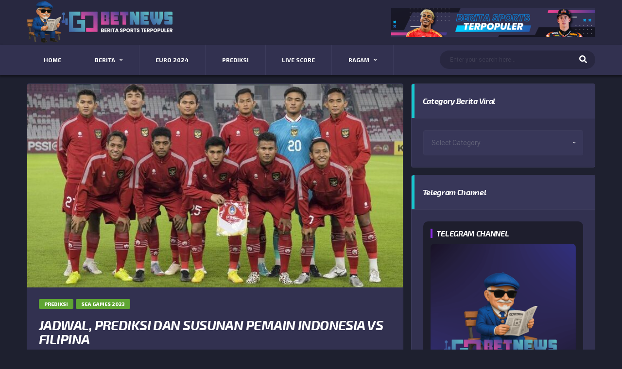

--- FILE ---
content_type: text/html; charset=UTF-8
request_url: https://gobetnews.com/jadwal-prediksi-dan-susunan-pemain-indonesia-vs-filipina/
body_size: 23573
content:
<!DOCTYPE html>
<html lang="en-US" xmlns:og="http://opengraphprotocol.org/schema/" xmlns:fb="http://www.facebook.com/2008/fbml">
<head>
<meta charset="UTF-8">
<meta http-equiv="X-UA-Compatible" content="IE=edge">
<link href="https://s14.gifyu.com/images/bxI1x.png" rel="shortcut icon" type="image/x-icon"/>
<meta name="viewport" content="width=device-width, initial-scale=1, shrink-to-fit=no">
<link rel="profile" href="http://gmpg.org/xfn/11">

<meta name='robots' content='index, follow, max-image-preview:large, max-snippet:-1, max-video-preview:-1' />

	<!-- This site is optimized with the Yoast SEO Premium plugin v19.3 (Yoast SEO v25.7) - https://yoast.com/wordpress/plugins/seo/ -->
	<title>Jadwal, Prediksi dan Susunan Pemain Indonesia vs Filipina - GobetNews - Kabar Berita Olahraga dan Sepak Bola Terkini, Jadwal, Live Score, Prediksi</title>
	<meta name="description" content="Jadwal pertandingan SEA Games 2023 akan digelar hari ini. Susunan pemain Indonesia vs Filipina. Ini merupakan laga pertama di SEA Games." />
	<link rel="canonical" href="https://gobetnews.com/jadwal-prediksi-dan-susunan-pemain-indonesia-vs-filipina/" />
	<meta property="og:locale" content="en_US" />
	<meta property="og:type" content="article" />
	<meta property="og:title" content="Jadwal, Prediksi dan Susunan Pemain Indonesia vs Filipina" />
	<meta property="og:description" content="Jadwal pertandingan SEA Games 2023 akan digelar hari ini. Susunan pemain Indonesia vs Filipina. Ini merupakan laga pertama di SEA Games." />
	<meta property="og:url" content="https://gobetnews.com/jadwal-prediksi-dan-susunan-pemain-indonesia-vs-filipina/" />
	<meta property="og:site_name" content="GobetNews - Kabar Berita Olahraga dan Sepak Bola Terkini, Jadwal, Live Score, Prediksi" />
	<meta property="article:publisher" content="https://www.facebook.com/gobetasianews88" />
	<meta property="article:published_time" content="2023-04-29T08:27:06+00:00" />
	<meta property="article:modified_time" content="2024-01-12T20:17:36+00:00" />
	<meta property="og:image" content="https://gobetnews.com/wp-content/uploads/2023/04/timnas-u22-vs-lebanon-indonesia-menang.jpeg" />
	<meta property="og:image:width" content="700" />
	<meta property="og:image:height" content="395" />
	<meta property="og:image:type" content="image/jpeg" />
	<meta name="author" content="Paman Gobet" />
	<meta name="twitter:card" content="summary_large_image" />
	<meta name="twitter:creator" content="@gobetasia" />
	<meta name="twitter:site" content="@gobetasia" />
	<meta name="twitter:label1" content="Written by" />
	<meta name="twitter:data1" content="Paman Gobet" />
	<meta name="twitter:label2" content="Est. reading time" />
	<meta name="twitter:data2" content="2 minutes" />
	<script type="application/ld+json" class="yoast-schema-graph">{"@context":"https://schema.org","@graph":[{"@type":"Article","@id":"https://gobetnews.com/jadwal-prediksi-dan-susunan-pemain-indonesia-vs-filipina/#article","isPartOf":{"@id":"https://gobetnews.com/jadwal-prediksi-dan-susunan-pemain-indonesia-vs-filipina/"},"author":{"name":"Paman Gobet","@id":"https://gobetnews.com/#/schema/person/212de2e3ee6847e14e8025a4bfa81ce8"},"headline":"Jadwal, Prediksi dan Susunan Pemain Indonesia vs Filipina","datePublished":"2023-04-29T08:27:06+00:00","dateModified":"2024-01-12T20:17:36+00:00","mainEntityOfPage":{"@id":"https://gobetnews.com/jadwal-prediksi-dan-susunan-pemain-indonesia-vs-filipina/"},"wordCount":279,"commentCount":0,"publisher":{"@id":"https://gobetnews.com/#organization"},"image":{"@id":"https://gobetnews.com/jadwal-prediksi-dan-susunan-pemain-indonesia-vs-filipina/#primaryimage"},"thumbnailUrl":"https://gobetnews.com/wp-content/uploads/2023/04/timnas-u22-vs-lebanon-indonesia-menang.jpeg","keywords":["jadwal","pemain","prediksi","sea games"],"articleSection":["Prediksi","SEA Games 2023"],"inLanguage":"en-US","potentialAction":[{"@type":"CommentAction","name":"Comment","target":["https://gobetnews.com/jadwal-prediksi-dan-susunan-pemain-indonesia-vs-filipina/#respond"]}]},{"@type":"WebPage","@id":"https://gobetnews.com/jadwal-prediksi-dan-susunan-pemain-indonesia-vs-filipina/","url":"https://gobetnews.com/jadwal-prediksi-dan-susunan-pemain-indonesia-vs-filipina/","name":"Jadwal, Prediksi dan Susunan Pemain Indonesia vs Filipina - GobetNews - Kabar Berita Olahraga dan Sepak Bola Terkini, Jadwal, Live Score, Prediksi","isPartOf":{"@id":"https://gobetnews.com/#website"},"primaryImageOfPage":{"@id":"https://gobetnews.com/jadwal-prediksi-dan-susunan-pemain-indonesia-vs-filipina/#primaryimage"},"image":{"@id":"https://gobetnews.com/jadwal-prediksi-dan-susunan-pemain-indonesia-vs-filipina/#primaryimage"},"thumbnailUrl":"https://gobetnews.com/wp-content/uploads/2023/04/timnas-u22-vs-lebanon-indonesia-menang.jpeg","datePublished":"2023-04-29T08:27:06+00:00","dateModified":"2024-01-12T20:17:36+00:00","description":"Jadwal pertandingan SEA Games 2023 akan digelar hari ini. Susunan pemain Indonesia vs Filipina. Ini merupakan laga pertama di SEA Games.","breadcrumb":{"@id":"https://gobetnews.com/jadwal-prediksi-dan-susunan-pemain-indonesia-vs-filipina/#breadcrumb"},"inLanguage":"en-US","potentialAction":[{"@type":"ReadAction","target":["https://gobetnews.com/jadwal-prediksi-dan-susunan-pemain-indonesia-vs-filipina/"]}]},{"@type":"ImageObject","inLanguage":"en-US","@id":"https://gobetnews.com/jadwal-prediksi-dan-susunan-pemain-indonesia-vs-filipina/#primaryimage","url":"https://gobetnews.com/wp-content/uploads/2023/04/timnas-u22-vs-lebanon-indonesia-menang.jpeg","contentUrl":"https://gobetnews.com/wp-content/uploads/2023/04/timnas-u22-vs-lebanon-indonesia-menang.jpeg","width":700,"height":395},{"@type":"BreadcrumbList","@id":"https://gobetnews.com/jadwal-prediksi-dan-susunan-pemain-indonesia-vs-filipina/#breadcrumb","itemListElement":[{"@type":"ListItem","position":1,"name":"Home","item":"https://gobetnews.com/"},{"@type":"ListItem","position":2,"name":"Jadwal, Prediksi dan Susunan Pemain Indonesia vs Filipina"}]},{"@type":"WebSite","@id":"https://gobetnews.com/#website","url":"https://gobetnews.com/","name":"GobetNews - Kabar Berita Olahraga dan Sepak Bola Terkini, Jadwal, Live Score, Prediksi","description":"Kabar Berita Olahraga Terkini Indonesia Dan Dunia Hari Ini.","publisher":{"@id":"https://gobetnews.com/#organization"},"alternateName":"GobetNews Berita Olagraga","potentialAction":[{"@type":"SearchAction","target":{"@type":"EntryPoint","urlTemplate":"https://gobetnews.com/?s={search_term_string}"},"query-input":{"@type":"PropertyValueSpecification","valueRequired":true,"valueName":"search_term_string"}}],"inLanguage":"en-US"},{"@type":"Organization","@id":"https://gobetnews.com/#organization","name":"GOBETNews","alternateName":"GobetNews Berita Olagraga","url":"https://gobetnews.com/","logo":{"@type":"ImageObject","inLanguage":"en-US","@id":"https://gobetnews.com/#/schema/logo/image/","url":"https://gobetnews.com/wp-content/uploads/2022/10/PP-Sosmed.jpg","contentUrl":"https://gobetnews.com/wp-content/uploads/2022/10/PP-Sosmed.jpg","width":800,"height":800,"caption":"GOBETNews"},"image":{"@id":"https://gobetnews.com/#/schema/logo/image/"},"sameAs":["https://www.facebook.com/gobetasianews88","https://x.com/gobetasia"]},{"@type":"Person","@id":"https://gobetnews.com/#/schema/person/212de2e3ee6847e14e8025a4bfa81ce8","name":"Paman Gobet","image":{"@type":"ImageObject","inLanguage":"en-US","@id":"https://gobetnews.com/#/schema/person/image/","url":"https://secure.gravatar.com/avatar/62279baaaef58de1c3b13dcb753d1cf356ad57b3f0b9662673cf63e75e38e4fd?s=96&d=mm&r=g","contentUrl":"https://secure.gravatar.com/avatar/62279baaaef58de1c3b13dcb753d1cf356ad57b3f0b9662673cf63e75e38e4fd?s=96&d=mm&r=g","caption":"Paman Gobet"},"url":"https://gobetnews.com/author/pamangobet/"}]}</script>
	<!-- / Yoast SEO Premium plugin. -->


<link rel='dns-prefetch' href='//cdn.jsdelivr.net' />
<link rel='dns-prefetch' href='//news.google.com' />
<link rel='dns-prefetch' href='//www.googletagmanager.com' />
<link rel='dns-prefetch' href='//fonts.googleapis.com' />
<link rel="alternate" type="application/rss+xml" title="GobetNews - Kabar Berita Olahraga dan Sepak Bola Terkini, Jadwal, Live Score, Prediksi &raquo; Feed" href="https://gobetnews.com/feed/" />
<link rel="alternate" type="application/rss+xml" title="GobetNews - Kabar Berita Olahraga dan Sepak Bola Terkini, Jadwal, Live Score, Prediksi &raquo; Comments Feed" href="https://gobetnews.com/comments/feed/" />
<link rel="alternate" type="application/rss+xml" title="GobetNews - Kabar Berita Olahraga dan Sepak Bola Terkini, Jadwal, Live Score, Prediksi &raquo; Jadwal, Prediksi dan Susunan Pemain Indonesia vs Filipina Comments Feed" href="https://gobetnews.com/jadwal-prediksi-dan-susunan-pemain-indonesia-vs-filipina/feed/" />
<link rel="alternate" title="oEmbed (JSON)" type="application/json+oembed" href="https://gobetnews.com/wp-json/oembed/1.0/embed?url=https%3A%2F%2Fgobetnews.com%2Fjadwal-prediksi-dan-susunan-pemain-indonesia-vs-filipina%2F" />
<link rel="alternate" title="oEmbed (XML)" type="text/xml+oembed" href="https://gobetnews.com/wp-json/oembed/1.0/embed?url=https%3A%2F%2Fgobetnews.com%2Fjadwal-prediksi-dan-susunan-pemain-indonesia-vs-filipina%2F&#038;format=xml" />
<meta name="twitter:card" content="summary_large_image" />
<meta name="twitter:title" content="Jadwal, Prediksi dan Susunan Pemain Indonesia vs Filipina" />
<meta name="twitter:image" content="https://gobetnews.com/wp-content/uploads/2023/04/timnas-u22-vs-lebanon-indonesia-menang-380x270.jpeg"/>
<meta property="og:title" content="Jadwal, Prediksi dan Susunan Pemain Indonesia vs Filipina"/>
<meta property="og:description" content="Kabar Berita Olahraga Terkini Indonesia Dan Dunia Hari Ini."/>
<meta property="og:type" content="article"/>
<meta property="og:url" content="https://gobetnews.com/jadwal-prediksi-dan-susunan-pemain-indonesia-vs-filipina/"/>
<meta property="og:site_name" content="GobetNews - Kabar Berita Olahraga dan Sepak Bola Terkini, Jadwal, Live Score, Prediksi"/>
<meta property="og:image" content="https://gobetnews.com/wp-content/uploads/2023/04/timnas-u22-vs-lebanon-indonesia-menang-380x270.jpeg"/>
		
	<style id='wp-img-auto-sizes-contain-inline-css'>
img:is([sizes=auto i],[sizes^="auto," i]){contain-intrinsic-size:3000px 1500px}
/*# sourceURL=wp-img-auto-sizes-contain-inline-css */
</style>
<link rel='stylesheet' id='wpra-lightbox-css' href='https://gobetnews.com/wp-content/plugins/wp-rss-aggregator/core/css/jquery-colorbox.css?ver=1.4.33' media='all' />
<link rel='stylesheet' id='dashicons-css' href='https://gobetnews.com/wp-includes/css/dashicons.min.css?ver=6.9' media='all' />
<link rel='stylesheet' id='post-views-counter-frontend-css' href='https://gobetnews.com/wp-content/plugins/post-views-counter/css/frontend.min.css?ver=1.5.5' media='all' />
<link rel='stylesheet' id='sbi_styles-css' href='https://gobetnews.com/wp-content/plugins/instagram-feed/css/sbi-styles.min.css?ver=6.9.1' media='all' />
<style id='wp-emoji-styles-inline-css'>

	img.wp-smiley, img.emoji {
		display: inline !important;
		border: none !important;
		box-shadow: none !important;
		height: 1em !important;
		width: 1em !important;
		margin: 0 0.07em !important;
		vertical-align: -0.1em !important;
		background: none !important;
		padding: 0 !important;
	}
/*# sourceURL=wp-emoji-styles-inline-css */
</style>
<style id='wp-block-library-inline-css'>
:root{--wp-block-synced-color:#7a00df;--wp-block-synced-color--rgb:122,0,223;--wp-bound-block-color:var(--wp-block-synced-color);--wp-editor-canvas-background:#ddd;--wp-admin-theme-color:#007cba;--wp-admin-theme-color--rgb:0,124,186;--wp-admin-theme-color-darker-10:#006ba1;--wp-admin-theme-color-darker-10--rgb:0,107,160.5;--wp-admin-theme-color-darker-20:#005a87;--wp-admin-theme-color-darker-20--rgb:0,90,135;--wp-admin-border-width-focus:2px}@media (min-resolution:192dpi){:root{--wp-admin-border-width-focus:1.5px}}.wp-element-button{cursor:pointer}:root .has-very-light-gray-background-color{background-color:#eee}:root .has-very-dark-gray-background-color{background-color:#313131}:root .has-very-light-gray-color{color:#eee}:root .has-very-dark-gray-color{color:#313131}:root .has-vivid-green-cyan-to-vivid-cyan-blue-gradient-background{background:linear-gradient(135deg,#00d084,#0693e3)}:root .has-purple-crush-gradient-background{background:linear-gradient(135deg,#34e2e4,#4721fb 50%,#ab1dfe)}:root .has-hazy-dawn-gradient-background{background:linear-gradient(135deg,#faaca8,#dad0ec)}:root .has-subdued-olive-gradient-background{background:linear-gradient(135deg,#fafae1,#67a671)}:root .has-atomic-cream-gradient-background{background:linear-gradient(135deg,#fdd79a,#004a59)}:root .has-nightshade-gradient-background{background:linear-gradient(135deg,#330968,#31cdcf)}:root .has-midnight-gradient-background{background:linear-gradient(135deg,#020381,#2874fc)}:root{--wp--preset--font-size--normal:16px;--wp--preset--font-size--huge:42px}.has-regular-font-size{font-size:1em}.has-larger-font-size{font-size:2.625em}.has-normal-font-size{font-size:var(--wp--preset--font-size--normal)}.has-huge-font-size{font-size:var(--wp--preset--font-size--huge)}.has-text-align-center{text-align:center}.has-text-align-left{text-align:left}.has-text-align-right{text-align:right}.has-fit-text{white-space:nowrap!important}#end-resizable-editor-section{display:none}.aligncenter{clear:both}.items-justified-left{justify-content:flex-start}.items-justified-center{justify-content:center}.items-justified-right{justify-content:flex-end}.items-justified-space-between{justify-content:space-between}.screen-reader-text{border:0;clip-path:inset(50%);height:1px;margin:-1px;overflow:hidden;padding:0;position:absolute;width:1px;word-wrap:normal!important}.screen-reader-text:focus{background-color:#ddd;clip-path:none;color:#444;display:block;font-size:1em;height:auto;left:5px;line-height:normal;padding:15px 23px 14px;text-decoration:none;top:5px;width:auto;z-index:100000}html :where(.has-border-color){border-style:solid}html :where([style*=border-top-color]){border-top-style:solid}html :where([style*=border-right-color]){border-right-style:solid}html :where([style*=border-bottom-color]){border-bottom-style:solid}html :where([style*=border-left-color]){border-left-style:solid}html :where([style*=border-width]){border-style:solid}html :where([style*=border-top-width]){border-top-style:solid}html :where([style*=border-right-width]){border-right-style:solid}html :where([style*=border-bottom-width]){border-bottom-style:solid}html :where([style*=border-left-width]){border-left-style:solid}html :where(img[class*=wp-image-]){height:auto;max-width:100%}:where(figure){margin:0 0 1em}html :where(.is-position-sticky){--wp-admin--admin-bar--position-offset:var(--wp-admin--admin-bar--height,0px)}@media screen and (max-width:600px){html :where(.is-position-sticky){--wp-admin--admin-bar--position-offset:0px}}

/*# sourceURL=wp-block-library-inline-css */
</style><link rel='stylesheet' id='wc-blocks-style-css' href='https://gobetnews.com/wp-content/plugins/woocommerce/assets/client/blocks/wc-blocks.css?ver=wc-10.1.0' media='all' />
<style id='global-styles-inline-css'>
:root{--wp--preset--aspect-ratio--square: 1;--wp--preset--aspect-ratio--4-3: 4/3;--wp--preset--aspect-ratio--3-4: 3/4;--wp--preset--aspect-ratio--3-2: 3/2;--wp--preset--aspect-ratio--2-3: 2/3;--wp--preset--aspect-ratio--16-9: 16/9;--wp--preset--aspect-ratio--9-16: 9/16;--wp--preset--color--black: #000000;--wp--preset--color--cyan-bluish-gray: #abb8c3;--wp--preset--color--white: #ffffff;--wp--preset--color--pale-pink: #f78da7;--wp--preset--color--vivid-red: #cf2e2e;--wp--preset--color--luminous-vivid-orange: #ff6900;--wp--preset--color--luminous-vivid-amber: #fcb900;--wp--preset--color--light-green-cyan: #7bdcb5;--wp--preset--color--vivid-green-cyan: #00d084;--wp--preset--color--pale-cyan-blue: #8ed1fc;--wp--preset--color--vivid-cyan-blue: #0693e3;--wp--preset--color--vivid-purple: #9b51e0;--wp--preset--gradient--vivid-cyan-blue-to-vivid-purple: linear-gradient(135deg,rgb(6,147,227) 0%,rgb(155,81,224) 100%);--wp--preset--gradient--light-green-cyan-to-vivid-green-cyan: linear-gradient(135deg,rgb(122,220,180) 0%,rgb(0,208,130) 100%);--wp--preset--gradient--luminous-vivid-amber-to-luminous-vivid-orange: linear-gradient(135deg,rgb(252,185,0) 0%,rgb(255,105,0) 100%);--wp--preset--gradient--luminous-vivid-orange-to-vivid-red: linear-gradient(135deg,rgb(255,105,0) 0%,rgb(207,46,46) 100%);--wp--preset--gradient--very-light-gray-to-cyan-bluish-gray: linear-gradient(135deg,rgb(238,238,238) 0%,rgb(169,184,195) 100%);--wp--preset--gradient--cool-to-warm-spectrum: linear-gradient(135deg,rgb(74,234,220) 0%,rgb(151,120,209) 20%,rgb(207,42,186) 40%,rgb(238,44,130) 60%,rgb(251,105,98) 80%,rgb(254,248,76) 100%);--wp--preset--gradient--blush-light-purple: linear-gradient(135deg,rgb(255,206,236) 0%,rgb(152,150,240) 100%);--wp--preset--gradient--blush-bordeaux: linear-gradient(135deg,rgb(254,205,165) 0%,rgb(254,45,45) 50%,rgb(107,0,62) 100%);--wp--preset--gradient--luminous-dusk: linear-gradient(135deg,rgb(255,203,112) 0%,rgb(199,81,192) 50%,rgb(65,88,208) 100%);--wp--preset--gradient--pale-ocean: linear-gradient(135deg,rgb(255,245,203) 0%,rgb(182,227,212) 50%,rgb(51,167,181) 100%);--wp--preset--gradient--electric-grass: linear-gradient(135deg,rgb(202,248,128) 0%,rgb(113,206,126) 100%);--wp--preset--gradient--midnight: linear-gradient(135deg,rgb(2,3,129) 0%,rgb(40,116,252) 100%);--wp--preset--font-size--small: 13px;--wp--preset--font-size--medium: 20px;--wp--preset--font-size--large: 36px;--wp--preset--font-size--x-large: 42px;--wp--preset--spacing--20: 0.44rem;--wp--preset--spacing--30: 0.67rem;--wp--preset--spacing--40: 1rem;--wp--preset--spacing--50: 1.5rem;--wp--preset--spacing--60: 2.25rem;--wp--preset--spacing--70: 3.38rem;--wp--preset--spacing--80: 5.06rem;--wp--preset--shadow--natural: 6px 6px 9px rgba(0, 0, 0, 0.2);--wp--preset--shadow--deep: 12px 12px 50px rgba(0, 0, 0, 0.4);--wp--preset--shadow--sharp: 6px 6px 0px rgba(0, 0, 0, 0.2);--wp--preset--shadow--outlined: 6px 6px 0px -3px rgb(255, 255, 255), 6px 6px rgb(0, 0, 0);--wp--preset--shadow--crisp: 6px 6px 0px rgb(0, 0, 0);}:where(.is-layout-flex){gap: 0.5em;}:where(.is-layout-grid){gap: 0.5em;}body .is-layout-flex{display: flex;}.is-layout-flex{flex-wrap: wrap;align-items: center;}.is-layout-flex > :is(*, div){margin: 0;}body .is-layout-grid{display: grid;}.is-layout-grid > :is(*, div){margin: 0;}:where(.wp-block-columns.is-layout-flex){gap: 2em;}:where(.wp-block-columns.is-layout-grid){gap: 2em;}:where(.wp-block-post-template.is-layout-flex){gap: 1.25em;}:where(.wp-block-post-template.is-layout-grid){gap: 1.25em;}.has-black-color{color: var(--wp--preset--color--black) !important;}.has-cyan-bluish-gray-color{color: var(--wp--preset--color--cyan-bluish-gray) !important;}.has-white-color{color: var(--wp--preset--color--white) !important;}.has-pale-pink-color{color: var(--wp--preset--color--pale-pink) !important;}.has-vivid-red-color{color: var(--wp--preset--color--vivid-red) !important;}.has-luminous-vivid-orange-color{color: var(--wp--preset--color--luminous-vivid-orange) !important;}.has-luminous-vivid-amber-color{color: var(--wp--preset--color--luminous-vivid-amber) !important;}.has-light-green-cyan-color{color: var(--wp--preset--color--light-green-cyan) !important;}.has-vivid-green-cyan-color{color: var(--wp--preset--color--vivid-green-cyan) !important;}.has-pale-cyan-blue-color{color: var(--wp--preset--color--pale-cyan-blue) !important;}.has-vivid-cyan-blue-color{color: var(--wp--preset--color--vivid-cyan-blue) !important;}.has-vivid-purple-color{color: var(--wp--preset--color--vivid-purple) !important;}.has-black-background-color{background-color: var(--wp--preset--color--black) !important;}.has-cyan-bluish-gray-background-color{background-color: var(--wp--preset--color--cyan-bluish-gray) !important;}.has-white-background-color{background-color: var(--wp--preset--color--white) !important;}.has-pale-pink-background-color{background-color: var(--wp--preset--color--pale-pink) !important;}.has-vivid-red-background-color{background-color: var(--wp--preset--color--vivid-red) !important;}.has-luminous-vivid-orange-background-color{background-color: var(--wp--preset--color--luminous-vivid-orange) !important;}.has-luminous-vivid-amber-background-color{background-color: var(--wp--preset--color--luminous-vivid-amber) !important;}.has-light-green-cyan-background-color{background-color: var(--wp--preset--color--light-green-cyan) !important;}.has-vivid-green-cyan-background-color{background-color: var(--wp--preset--color--vivid-green-cyan) !important;}.has-pale-cyan-blue-background-color{background-color: var(--wp--preset--color--pale-cyan-blue) !important;}.has-vivid-cyan-blue-background-color{background-color: var(--wp--preset--color--vivid-cyan-blue) !important;}.has-vivid-purple-background-color{background-color: var(--wp--preset--color--vivid-purple) !important;}.has-black-border-color{border-color: var(--wp--preset--color--black) !important;}.has-cyan-bluish-gray-border-color{border-color: var(--wp--preset--color--cyan-bluish-gray) !important;}.has-white-border-color{border-color: var(--wp--preset--color--white) !important;}.has-pale-pink-border-color{border-color: var(--wp--preset--color--pale-pink) !important;}.has-vivid-red-border-color{border-color: var(--wp--preset--color--vivid-red) !important;}.has-luminous-vivid-orange-border-color{border-color: var(--wp--preset--color--luminous-vivid-orange) !important;}.has-luminous-vivid-amber-border-color{border-color: var(--wp--preset--color--luminous-vivid-amber) !important;}.has-light-green-cyan-border-color{border-color: var(--wp--preset--color--light-green-cyan) !important;}.has-vivid-green-cyan-border-color{border-color: var(--wp--preset--color--vivid-green-cyan) !important;}.has-pale-cyan-blue-border-color{border-color: var(--wp--preset--color--pale-cyan-blue) !important;}.has-vivid-cyan-blue-border-color{border-color: var(--wp--preset--color--vivid-cyan-blue) !important;}.has-vivid-purple-border-color{border-color: var(--wp--preset--color--vivid-purple) !important;}.has-vivid-cyan-blue-to-vivid-purple-gradient-background{background: var(--wp--preset--gradient--vivid-cyan-blue-to-vivid-purple) !important;}.has-light-green-cyan-to-vivid-green-cyan-gradient-background{background: var(--wp--preset--gradient--light-green-cyan-to-vivid-green-cyan) !important;}.has-luminous-vivid-amber-to-luminous-vivid-orange-gradient-background{background: var(--wp--preset--gradient--luminous-vivid-amber-to-luminous-vivid-orange) !important;}.has-luminous-vivid-orange-to-vivid-red-gradient-background{background: var(--wp--preset--gradient--luminous-vivid-orange-to-vivid-red) !important;}.has-very-light-gray-to-cyan-bluish-gray-gradient-background{background: var(--wp--preset--gradient--very-light-gray-to-cyan-bluish-gray) !important;}.has-cool-to-warm-spectrum-gradient-background{background: var(--wp--preset--gradient--cool-to-warm-spectrum) !important;}.has-blush-light-purple-gradient-background{background: var(--wp--preset--gradient--blush-light-purple) !important;}.has-blush-bordeaux-gradient-background{background: var(--wp--preset--gradient--blush-bordeaux) !important;}.has-luminous-dusk-gradient-background{background: var(--wp--preset--gradient--luminous-dusk) !important;}.has-pale-ocean-gradient-background{background: var(--wp--preset--gradient--pale-ocean) !important;}.has-electric-grass-gradient-background{background: var(--wp--preset--gradient--electric-grass) !important;}.has-midnight-gradient-background{background: var(--wp--preset--gradient--midnight) !important;}.has-small-font-size{font-size: var(--wp--preset--font-size--small) !important;}.has-medium-font-size{font-size: var(--wp--preset--font-size--medium) !important;}.has-large-font-size{font-size: var(--wp--preset--font-size--large) !important;}.has-x-large-font-size{font-size: var(--wp--preset--font-size--x-large) !important;}
/*# sourceURL=global-styles-inline-css */
</style>

<style id='classic-theme-styles-inline-css'>
/*! This file is auto-generated */
.wp-block-button__link{color:#fff;background-color:#32373c;border-radius:9999px;box-shadow:none;text-decoration:none;padding:calc(.667em + 2px) calc(1.333em + 2px);font-size:1.125em}.wp-block-file__button{background:#32373c;color:#fff;text-decoration:none}
/*# sourceURL=/wp-includes/css/classic-themes.min.css */
</style>
<link rel='stylesheet' id='sportspress-icons-css' href='//gobetnews.com/wp-content/plugins/sportspress/assets/css/icons.css?ver=2.7.26' media='all' />
<link rel='stylesheet' id='alc-lol-front-css' href='https://gobetnews.com/wp-content/plugins/alc-lol/assets/css/alc-lol.css?ver=1.0.0' media='all' />
<link rel='stylesheet' id='contact-form-7-css' href='https://gobetnews.com/wp-content/plugins/contact-form-7/includes/css/styles.css?ver=6.1.1' media='all' />
<link rel='stylesheet' id='sportspress-general-css' href='//gobetnews.com/wp-content/plugins/sportspress/assets/css/sportspress.css?ver=2.7.26' media='all' />
<link rel='stylesheet' id='tp-twitch-css' href='https://gobetnews.com/wp-content/plugins/tomparisde-twitchtv-widget/assets/dist/css/main.css?ver=3.2.5' media='all' />
<style id='woocommerce-inline-inline-css'>
.woocommerce form .form-row .required { visibility: visible; }
/*# sourceURL=woocommerce-inline-inline-css */
</style>
<link rel='stylesheet' id='wpstream-style-css' href='https://gobetnews.com/wp-content/plugins/wpstream/public//css/wpstream_style.css?ver=4.6.7.9' media='all' />
<link rel='stylesheet' id='video-js.min-css' href='https://gobetnews.com/wp-content/plugins/wpstream/public//css/video-js.css?ver=4.6.7.9' media='all' />
<link rel='stylesheet' id='videojs-wpstream-player-css' href='https://gobetnews.com/wp-content/plugins/wpstream/public//css/videojs-wpstream.css?ver=4.6.7.9.1755692034' media='all' />
<link rel='stylesheet' id='wpstream-integrations-css' href='https://gobetnews.com/wp-content/plugins/wpstream/integrations/css/integrations.css?ver=4.6.7.9' media='all' />
<link rel='stylesheet' id='wpstream_front_style-css' href='https://gobetnews.com/wp-content/plugins/wpstream/admin/css/wpstream-admin.css?ver=4.6.7.9' media='all' />
<link rel='stylesheet' id='brands-styles-css' href='https://gobetnews.com/wp-content/plugins/woocommerce/assets/css/brands.css?ver=10.1.0' media='all' />
<link rel='stylesheet' id='bootstrap-css' href='https://gobetnews.com/wp-content/themes/alchemists/assets/vendor/bootstrap/css/bootstrap.min.css?ver=4.5.3' media='all' />
<link rel='stylesheet' id='fontawesome-css' href='https://gobetnews.com/wp-content/themes/alchemists/assets/fonts/font-awesome/css/all.min.css?ver=5.15.1' media='all' />
<link rel='stylesheet' id='fontawesome-v4-shims-css' href='https://gobetnews.com/wp-content/themes/alchemists/assets/fonts/font-awesome/css/v4-shims.min.css?ver=5.15.1' media='all' />
<link rel='stylesheet' id='simpleicons-css' href='https://gobetnews.com/wp-content/themes/alchemists/assets/fonts/simple-line-icons/css/simple-line-icons.css?ver=2.4.0' media='all' />
<link rel='stylesheet' id='magnificpopup-css' href='https://gobetnews.com/wp-content/themes/alchemists/assets/vendor/magnific-popup/dist/magnific-popup.css?ver=1.1.0' media='all' />
<link rel='stylesheet' id='slick-css' href='https://gobetnews.com/wp-content/themes/alchemists/assets/vendor/slick/slick.css?ver=1.9.0' media='all' />
<link rel='stylesheet' id='alchemists-style-css' href='https://gobetnews.com/wp-content/themes/alchemists/assets/css/style-football.css?ver=4.4.15' media='all' />
<link rel='stylesheet' id='alchemists-info-css' href='https://gobetnews.com/wp-content/themes/alchemists/style.css?ver=4.4.15' media='all' />
<link rel='stylesheet' id='woocommerce-css' href='https://gobetnews.com/wp-content/themes/alchemists/assets/css/woocommerce-football.css?ver=4.4.15' media='all' />
<link rel='stylesheet' id='alchemists-sportspress-css' href='https://gobetnews.com/wp-content/themes/alchemists/assets/css/sportspress-football.css?ver=4.4.15' media='all' />
<link rel='stylesheet' id='alchemists-fonts-css' href='https://fonts.googleapis.com/css?family=Roboto:400,400i%7CExo+2:400,700,700i,800&#038;subset=latin,latin-ext&#038;display=swap' media='all' />
<link rel='stylesheet' id='df-compiled-css' href='https://gobetnews.com/wp-content/uploads/wp-scss-cache/df-compiled.css?ver=1718631420' media='all' />
<link rel='stylesheet' id='df-compiled-woocommerce-css' href='https://gobetnews.com/wp-content/uploads/wp-scss-cache/df-compiled-woocommerce.css?ver=1718631420' media='all' />
<link rel='stylesheet' id='df-compiled-sportspress-css' href='https://gobetnews.com/wp-content/uploads/wp-scss-cache/df-compiled-sportspress.css?ver=1718631420' media='all' />
<link rel='stylesheet' id='wp-paginate-css' href='https://gobetnews.com/wp-content/plugins/wp-paginate/css/wp-paginate.css?ver=2.2.4' media='screen' />
<style type="text/css"></style><script src="https://gobetnews.com/wp-includes/js/jquery/jquery.min.js?ver=3.7.1" id="jquery-core-js"></script>
<script src="https://gobetnews.com/wp-includes/js/jquery/jquery-migrate.min.js?ver=3.4.1" id="jquery-migrate-js"></script>
<script id="simple-likes-public-js-js-extra">
var simpleLikes = {"ajaxurl":"https://gobetnews.com/wp-admin/admin-ajax.php","like":"Like","unlike":"Unlike"};
//# sourceURL=simple-likes-public-js-js-extra
</script>
<script src="https://gobetnews.com/wp-content/plugins/alc-advanced-posts/post-like-system/js/simple-likes-public-min.js?ver=0.5" id="simple-likes-public-js-js"></script>
<script src="https://gobetnews.com/wp-content/plugins/woocommerce/assets/js/jquery-blockui/jquery.blockUI.min.js?ver=2.7.0-wc.10.1.0" id="jquery-blockui-js" data-wp-strategy="defer"></script>
<script id="wc-add-to-cart-js-extra">
var wc_add_to_cart_params = {"ajax_url":"/wp-admin/admin-ajax.php","wc_ajax_url":"/?wc-ajax=%%endpoint%%","i18n_view_cart":"View cart","cart_url":"https://gobetnews.com","is_cart":"","cart_redirect_after_add":"no"};
//# sourceURL=wc-add-to-cart-js-extra
</script>
<script src="https://gobetnews.com/wp-content/plugins/woocommerce/assets/js/frontend/add-to-cart.min.js?ver=10.1.0" id="wc-add-to-cart-js" data-wp-strategy="defer"></script>
<script src="https://gobetnews.com/wp-content/plugins/woocommerce/assets/js/js-cookie/js.cookie.min.js?ver=2.1.4-wc.10.1.0" id="js-cookie-js" data-wp-strategy="defer"></script>
<script src="https://vjs.zencdn.net/8.20.0/video.min.js?ver=1" id="video.min-js"></script>
<script src="https://gobetnews.com/wp-content/plugins/js_composer/assets/js/vendors/woocommerce-add-to-cart.js?ver=6.8.0" id="vc_woocommerce-add-to-cart-js-js"></script>

<!-- Google tag (gtag.js) snippet added by Site Kit -->
<!-- Google Analytics snippet added by Site Kit -->
<script src="https://www.googletagmanager.com/gtag/js?id=GT-PJ72ZWTB" id="google_gtagjs-js" async></script>
<script id="google_gtagjs-js-after">
window.dataLayer = window.dataLayer || [];function gtag(){dataLayer.push(arguments);}
gtag("set","linker",{"domains":["gobetnews.com"]});
gtag("js", new Date());
gtag("set", "developer_id.dZTNiMT", true);
gtag("config", "GT-PJ72ZWTB");
 window._googlesitekit = window._googlesitekit || {}; window._googlesitekit.throttledEvents = []; window._googlesitekit.gtagEvent = (name, data) => { var key = JSON.stringify( { name, data } ); if ( !! window._googlesitekit.throttledEvents[ key ] ) { return; } window._googlesitekit.throttledEvents[ key ] = true; setTimeout( () => { delete window._googlesitekit.throttledEvents[ key ]; }, 5 ); gtag( "event", name, { ...data, event_source: "site-kit" } ); }; 
//# sourceURL=google_gtagjs-js-after
</script>
<link rel="https://api.w.org/" href="https://gobetnews.com/wp-json/" /><link rel="alternate" title="JSON" type="application/json" href="https://gobetnews.com/wp-json/wp/v2/posts/4164" /><link rel="EditURI" type="application/rsd+xml" title="RSD" href="https://gobetnews.com/xmlrpc.php?rsd" />
<meta name="generator" content="WordPress 6.9" />
<meta name="generator" content="SportsPress 2.7.26" />
<meta name="generator" content="WooCommerce 10.1.0" />
<link rel='shortlink' href='https://gobetnews.com/?p=4164' />
<meta name="generator" content="Redux 4.5.7" /><meta name="generator" content="Site Kit by Google 1.170.0" /><style id="mystickymenu" type="text/css">#mysticky-nav { width:100%; position: static; height: auto !important; }#mysticky-nav.wrapfixed { position:fixed; left: 0px; margin-top:0px;  z-index: 99990; -webkit-transition: 0.3s; -moz-transition: 0.3s; -o-transition: 0.3s; transition: 0.3s; -ms-filter:"progid:DXImageTransform.Microsoft.Alpha(Opacity=100)"; filter: alpha(opacity=100); opacity:1; background-color: #323150;}#mysticky-nav.wrapfixed .myfixed{ background-color: #323150; position: relative;top: auto;left: auto;right: auto;}#mysticky-nav .myfixed { margin:0 auto; float:none; border:0px; background:none; max-width:100%; }</style>			<style type="text/css">
																															</style>
					<script>
			document.documentElement.className = document.documentElement.className.replace('no-js', 'js');
		</script>
				<style>
			.no-js img.lazyload {
				display: none;
			}

			figure.wp-block-image img.lazyloading {
				min-width: 150px;
			}

			.lazyload,
			.lazyloading {
				--smush-placeholder-width: 100px;
				--smush-placeholder-aspect-ratio: 1/1;
				width: var(--smush-placeholder-width) !important;
				aspect-ratio: var(--smush-placeholder-aspect-ratio) !important;
			}

						.lazyload, .lazyloading {
				opacity: 0;
			}

			.lazyloaded {
				opacity: 1;
				transition: opacity 400ms;
				transition-delay: 0ms;
			}

					</style>
		<!-- Custom CSS--><style type="text/css">
@media (min-width: 992px) {.header .header-logo { -webkit-transform: translate(0, 22px); transform: translate(0, 22px);}}@media (max-width: 991px) {.header-mobile__logo {margin-left: 0; margin-top: 5px;}}.page-heading { padding-top:0; padding-bottom:0}@media (min-width: 768px) {.page-heading { padding-top:0; padding-bottom:0}}@media (min-width: 992px) {.page-heading { padding-top:8px; padding-bottom:8px}}@media (max-width: 991px) {.site-wrapper { padding-top: 100px; }.header-mobile { position: fixed; }}.header__primary {
    box-shadow: 0px 3px 4px 1px rgba(0,0,0,0.45);
    -webkit-box-shadow: 0px 3px 4px 1px rgba(0,0,0,0.45);
    -moz-box-shadow: 0px 3px 4px 1px rgba(0,0,0,0.45);
}

.header-logo {
    padding-bottom: 19px;
    padding-top: 26px;
}

.hero-slider-wrapper {
    display: none;
}			

.site-content {
    padding-top: 18px;
}

.home .site-content {
    padding-top: 0;
}

.archive .site-main .posts__excerpt, .archive .site-main .card__footer {
    display: none;
}

.archive .site-main .posts__thumb img {
    height: 280px;
    object-fit: cover;
}

.archive .site-main .posts__title {
    font-size: 20px;
}

.posts-slider .posts__thumb .effect-duotone__layer-inner {
    background-color: transparent;
}

.posts-slider .posts__thumb .effect-duotone__layer::before {
    background-color: #00000055;
    mix-blend-mode: normal;
}

.posts__cta {
    visibility: hidden;
}

.posts__title {
    letter-spacing: unset;
}

.posts__item--card .posts__title, .posts__item--desc-left .posts__title, .main-news-banner.main-news-banner--bg .posts__title {
    line-height: 1.2em;
}

.posts--tile-alt .posts__date {
    font-weight: normal;
}

.posts__item--card .posts__date {
    font-style: normal;
}

.posts__item--card .posts__footer {
    display: none;
}

.posts--tile-alt .posts__item-link-overlay {
    background-color: #000000;
    opacity: .2;
}

.footer-info__inner {
    justify-content: space-between;
}

.footer-info .footer-logo--has-txt .footer-logo__img {
    margin-right: 24px;
}

.footer-widgets {
    display: none;
}

@media only screen and (max-width: 991px) {
    .header-mobile__logo-img {
        width: 180px;
    }
    .header-mobile__logo {
        margin-top: 0;
        text-align: left;
    }
    .burger-menu-icon {
        width: 32px;
    }
}

@media (min-width: 992px) {
    .posts__item--card .posts__title {
        font-size: 16px;
        line-height: 1.2em;
    }
}

@media (min-width: 1200px) {
    .posts--tile-alt .posts__title {
        font-size: 24px;
    }
}

@media (min-width: 768px) {
    .info-block--horizontal .info-block__item {
        width: auto;
    }
    .slick__slide .col-lg-8 img {
        height: 408px;
        object-fit: cover;
    }
    .posts--slider-featured img {
        height: 420px;
        object-fit: cover;
    }
}

@media only screen and (max-width: 992px) {
    .header__primary {
    box-shadow: none;
    }
    .main-nav .header-mobile__logo {
        padding: 32px 0 32px 30px;
    }
    .main-nav .main-nav__back {
        top: 24px;
    }
    .header-banner {
        display: none;
    }
    .posts__item--desc-center .posts__inner {
        text-align: left;
    }
    .footer-logo a {
        display: flex;
        flex-direction: column;
        justify-content: center;
        align-items: center;
        gap: 24px;
        text-align: center;
    }
    .footer-logo__heading {
        letter-spacing: 0;
        line-height: 1.75;
    }
    
    .footer-logo--has-txt {
        padding: 30px 0;
    }
    .info-block__item--social {
        text-align: center;
    }
    .footer-info .info-block--horizontal {
        justify-content: center;
    }
    
    .footer-info .footer-logo--has-txt .footer-logo__img {
        margin-right: 0;
    }
    .footer-logo--has-txt .footer-logo__txt {
        margin-bottom: 8px;
    }
}

@media only screen and (min-width: 600px) {
    .list-article-news .posts__title {
        font-size: 18px;
    }
}

@media only screen and (max-width: 600px) {
    .slick__slide .col-lg-8 img, .posts--slider-featured img {
        height: 200px;
        object-fit: cover;
    }
}
</style>
<link rel="canonical" href="https://gobetnews.com/jadwal-prediksi-dan-susunan-pemain-indonesia-vs-filipina/" /><link rel="pingback" href="https://gobetnews.com/xmlrpc.php">	<noscript><style>.woocommerce-product-gallery{ opacity: 1 !important; }</style></noscript>
	
<style type="text/css" id="breadcrumb-trail-css">.breadcrumbs .trail-browse,.breadcrumbs .trail-items,.breadcrumbs .trail-items li {display: inline-block;margin:0;padding: 0;border:none;background:transparent;text-indent: 0;}.breadcrumbs .trail-browse {font-size: inherit;font-style:inherit;font-weight: inherit;color: inherit;}.breadcrumbs .trail-items {list-style: none;}.trail-items li::after {content: "\002F";padding: 0 0.5em;}.trail-items li:last-of-type::after {display: none;}</style>
<meta name="generator" content="Powered by WPBakery Page Builder - drag and drop page builder for WordPress."/>
<link rel="icon" href="https://gobetnews.com/wp-content/smush-webp/2025/06/cropped-LogoGobetnews_2025_fav_icon-32x32.jpg.webp" sizes="32x32" />
<link rel="icon" href="https://gobetnews.com/wp-content/uploads/2025/06/cropped-LogoGobetnews_2025_fav_icon-192x192.jpg" sizes="192x192" />
<link rel="apple-touch-icon" href="https://gobetnews.com/wp-content/uploads/2025/06/cropped-LogoGobetnews_2025_fav_icon-180x180.jpg" />
<meta name="msapplication-TileImage" content="https://gobetnews.com/wp-content/uploads/2025/06/cropped-LogoGobetnews_2025_fav_icon-270x270.jpg" />
		<style id="wp-custom-css">
			.header--layout-4{
	top:0;
}

.posts__cat-label--category-1::before {
	background-color:#18c7ce;
}

.info-block--header .info-block__item .df-icon{
	stroke:#18c7ce ;
}
.card__header::before {
		background-color:#18c7ce;
}
.posts__title a:hover {
			color:#18c7ce;
}
.social-links__link a:hover {
	color:#18c7ce;
}
.main-nav__list>li>a:hover {
	color:#18c7ce;
}
.footer-copyright a:hover {
		color:#18c7ce;
}
.comment__body a:hover{
			color:#18c7ce;
}
.comment__body a{
	color:#7f8287;
}
.logged-in-as a{
				color:#18c7ce;
}
.info-block--header .info-block__item .df-icon-custom i {
					color:#18c7ce;
	font-size: 24px;
}

.info-block__heading{
	font-size:12px;
}
.header--layout-4 .info-block--header .info-block__item {
	padding-top:20px
}
		</style>
		<style id="alchemists_data-dynamic-css" title="dynamic-css" class="redux-options-output">.hero-unit{background-color:#27313b;background-repeat:no-repeat;background-attachment:inherit;background-position:center top;background-image:url('http://localhost/alchemists/wp-content/themes/alchemists/assets/images/header_bg.jpg');background-size:cover;}.posts__title{text-transform:capitalize;font-weight:700;font-style:normal;}.card__header > h4{text-transform:capitalize;line-height:16px;font-size:16px;}</style><noscript><style> .wpb_animate_when_almost_visible { opacity: 1; }</style></noscript><script async src="https://www.googletagmanager.com/gtag/js?id=G-EB0X68G9Q8"></script>
<script>
  window.dataLayer = window.dataLayer || [];
  function gtag(){dataLayer.push(arguments);}
  gtag('js', new Date());

  gtag('config', 'G-EB0X68G9Q8');
</script>
<link rel='stylesheet' id='redux-custom-fonts-css' href='//gobetnews.com/wp-content/uploads/redux/custom-fonts/fonts.css?ver=1718609617' media='all' />
<link rel='stylesheet' id='mediaelement-css' href='https://gobetnews.com/wp-includes/js/mediaelement/mediaelementplayer-legacy.min.css?ver=4.2.17' media='all' />
<link rel='stylesheet' id='wp-mediaelement-css' href='https://gobetnews.com/wp-includes/js/mediaelement/wp-mediaelement.min.css?ver=6.9' media='all' />
</head>

<body class="wp-singular post-template-default single single-post postid-4164 single-format-standard wp-theme-alchemists theme-alchemists woocommerce-no-js template-football group-blog alc-is-activated wpb-js-composer js-comp-ver-6.8.0 vc_responsive">

	
	
	<div class="site-wrapper clearfix">
		<div class="site-overlay"></div>

		
<div class="header-mobile clearfix" id="header-mobile">
	<div class="header-mobile__logo">
		<a href="https://gobetnews.com/" rel="home">
							<img data-src="https://gobetnews.com/wp-content/uploads/2025/06/logo-gobetnews-1.png"  data-srcset="https://gobetnews.com/wp-content/uploads/2025/06/logo-gobetnews-1.png 2x"  class="header-mobile__logo-img lazyload" alt="GobetNews &#8211; Kabar Berita Olahraga dan Sepak Bola Terkini, Jadwal, Live Score, Prediksi" src="[data-uri]" style="--smush-placeholder-width: 300px; --smush-placeholder-aspect-ratio: 300/86;">
					</a>
	</div>
	<div class="header-mobile__inner">
		<a id="header-mobile__toggle" class="burger-menu-icon" href="#"><span class="burger-menu-icon__line"></span></a>

		<div class="header-mobile__secondary">
							<span class="header-mobile__search-icon" id="header-mobile__search-icon"></span>
			
					</div>
	</div>
</div>

			<!-- Header Desktop -->
			<header class="header header--layout-2">

				

	<div class="header__secondary">
		<div class="container">
			<div class="header__secondary-inner">

				
<ul class="info-block info-block--header">

	
	
	
</ul>

									<!-- Header Banner -->
					<div class="header-banner">
						<a href="https://gobetnews.com" target="_blank"><img data-src="https://gobetnews.com/wp-content/uploads/2025/06/gobetnews_top_banner_2025-1.webp" alt="gobetnews_top_banner_2025" src="[data-uri]" class="lazyload" style="--smush-placeholder-width: 420px; --smush-placeholder-aspect-ratio: 420/60;"></a>					</div>
					<!-- Header Banner / End -->
							</div>
		</div>
	</div>

<div class="header__primary">
	<div class="container">
		<div class="header__primary-inner">

			
<!-- Header Logo -->
<div class="header-logo">
	<a href="https://gobetnews.com/" rel="home">
					<img data-src="https://gobetnews.com/wp-content/uploads/2025/06/logo-gobetnews-1.png"  data-srcset="https://gobetnews.com/wp-content/uploads/2025/06/logo-gobetnews-1.png 2x"  class="header-logo__img lazyload" alt="GobetNews &#8211; Kabar Berita Olahraga dan Sepak Bola Terkini, Jadwal, Live Score, Prediksi" src="[data-uri]" style="--smush-placeholder-width: 300px; --smush-placeholder-aspect-ratio: 300/86;">
			</a>
</div>
<!-- Header Logo / End -->

			<!-- Main Navigation -->
			<nav class="main-nav">
				<ul id="menu-nav-menu" class="main-nav__list"><li id="menu-item-1755" class="menu-item menu-item-type-post_type menu-item-object-page menu-item-home no-mega-menu"><a class="menu-item-link"  href="https://gobetnews.com/">Home</a></li>
<li id="menu-item-1814" class="menu-item menu-item-type-post_type menu-item-object-page menu-item-has-children has-mega-menu"><a class="menu-item-link"  href="https://gobetnews.com/berita/">Berita</a>
<ul class="main-nav__sub-0 megamenu-item megamenu-col-5">
	<li id="menu-item-1926" class="menu-item menu-item-type-post_type menu-item-object-page menu-item-has-children megamenu-item col megamenu-col-5"><div class="main-nav__title">Sepak Bola</div>
	<ul class="main-nav__sub-1 megamenu-item megamenu-col-5">
		<li id="menu-item-3116" class="menu-item menu-item-type-taxonomy menu-item-object-category"><a class="menu-item-link"  href="https://gobetnews.com/piala-asia-u20-2023/">Piala asia 2027</a></li>
		<li id="menu-item-1798" class="menu-item menu-item-type-taxonomy menu-item-object-category"><a class="menu-item-link"  href="https://gobetnews.com/piala-dunia-u20-2023/">Piala Dunia 2026</a></li>
		<li id="menu-item-1799" class="menu-item menu-item-type-taxonomy menu-item-object-category"><a class="menu-item-link"  href="https://gobetnews.com/timnas/">Timnas</a></li>
		<li id="menu-item-1792" class="menu-item menu-item-type-taxonomy menu-item-object-category"><a class="menu-item-link"  href="https://gobetnews.com/liga-indonesia/">Liga Indonesia</a></li>
		<li id="menu-item-1793" class="menu-item menu-item-type-taxonomy menu-item-object-category"><a class="menu-item-link"  href="https://gobetnews.com/liga-inggris/">Liga Inggris</a></li>
		<li id="menu-item-1797" class="menu-item menu-item-type-taxonomy menu-item-object-category"><a class="menu-item-link"  href="https://gobetnews.com/liga-spanyol/">Liga Spanyol</a></li>
		<li id="menu-item-1796" class="menu-item menu-item-type-taxonomy menu-item-object-category"><a class="menu-item-link"  href="https://gobetnews.com/liga-perancis/">Liga Perancis</a></li>
		<li id="menu-item-1794" class="menu-item menu-item-type-taxonomy menu-item-object-category"><a class="menu-item-link"  href="https://gobetnews.com/liga-italia/">Liga Italia</a></li>
		<li id="menu-item-1795" class="menu-item menu-item-type-taxonomy menu-item-object-category"><a class="menu-item-link"  href="https://gobetnews.com/liga-jerman/">Liga Jerman</a></li>
		<li id="menu-item-1791" class="menu-item menu-item-type-taxonomy menu-item-object-category"><a class="menu-item-link"  href="https://gobetnews.com/liga-eropa/">Liga Eropa</a></li>
		<li id="menu-item-1790" class="menu-item menu-item-type-taxonomy menu-item-object-category"><a class="menu-item-link"  href="https://gobetnews.com/liga-champions/">Liga Champions</a></li>
	</ul>
</li>
	<li id="menu-item-1925" class="menu-item menu-item-type-post_type menu-item-object-page menu-item-has-children megamenu-item col megamenu-col-5"><div class="main-nav__title">Multisport</div>
	<ul class="main-nav__sub-1 megamenu-item megamenu-col-5">
		<li id="menu-item-2588" class="menu-item menu-item-type-taxonomy menu-item-object-category current-post-ancestor current-menu-parent current-post-parent"><a class="menu-item-link"  href="https://gobetnews.com/sea-games-2023/">SEA Games 2023</a></li>
		<li id="menu-item-1780" class="menu-item menu-item-type-taxonomy menu-item-object-category"><a class="menu-item-link"  href="https://gobetnews.com/badminton/">Badminton</a></li>
		<li id="menu-item-1781" class="menu-item menu-item-type-taxonomy menu-item-object-category"><a class="menu-item-link"  href="https://gobetnews.com/basket/">Basket</a></li>
		<li id="menu-item-1784" class="menu-item menu-item-type-taxonomy menu-item-object-category"><a class="menu-item-link"  href="https://gobetnews.com/futsal/">Futsal</a></li>
		<li id="menu-item-1786" class="menu-item menu-item-type-taxonomy menu-item-object-category"><a class="menu-item-link"  href="https://gobetnews.com/motogp/">MotoGP</a></li>
		<li id="menu-item-1783" class="menu-item menu-item-type-taxonomy menu-item-object-category"><a class="menu-item-link"  href="https://gobetnews.com/formula1/">Formula 1</a></li>
		<li id="menu-item-1785" class="menu-item menu-item-type-taxonomy menu-item-object-category"><a class="menu-item-link"  href="https://gobetnews.com/mma/">MMA</a></li>
	</ul>
</li>
	<li id="menu-item-1924" class="menu-item menu-item-type-post_type menu-item-object-page menu-item-has-children megamenu-item col megamenu-col-5"><div class="main-nav__title">E-Sport</div>
	<ul class="main-nav__sub-1 megamenu-item megamenu-col-5">
		<li id="menu-item-1842" class="menu-item menu-item-type-taxonomy menu-item-object-category"><a class="menu-item-link"  href="https://gobetnews.com/dota2/">Dota 2</a></li>
		<li id="menu-item-1846" class="menu-item menu-item-type-taxonomy menu-item-object-category"><a class="menu-item-link"  href="https://gobetnews.com/league-of-legends/">League of Legends</a></li>
		<li id="menu-item-1847" class="menu-item menu-item-type-taxonomy menu-item-object-category"><a class="menu-item-link"  href="https://gobetnews.com/mobile-legends/">Mobile Legends</a></li>
		<li id="menu-item-1840" class="menu-item menu-item-type-taxonomy menu-item-object-category"><a class="menu-item-link"  href="https://gobetnews.com/arena-of-valor/">Arena of Valor</a></li>
		<li id="menu-item-1849" class="menu-item menu-item-type-taxonomy menu-item-object-category"><a class="menu-item-link"  href="https://gobetnews.com/pubg/">PUBG</a></li>
		<li id="menu-item-1845" class="menu-item menu-item-type-taxonomy menu-item-object-category"><a class="menu-item-link"  href="https://gobetnews.com/free-fire/">Free Fire</a></li>
		<li id="menu-item-1844" class="menu-item menu-item-type-taxonomy menu-item-object-category"><a class="menu-item-link"  href="https://gobetnews.com/fortnite/">Fortnite</a></li>
		<li id="menu-item-1851" class="menu-item menu-item-type-taxonomy menu-item-object-category"><a class="menu-item-link"  href="https://gobetnews.com/valorant/">Valorant</a></li>
		<li id="menu-item-1839" class="menu-item menu-item-type-taxonomy menu-item-object-category"><a class="menu-item-link"  href="https://gobetnews.com/apex-legends/">Apex Legends</a></li>
		<li id="menu-item-1841" class="menu-item menu-item-type-taxonomy menu-item-object-category"><a class="menu-item-link"  href="https://gobetnews.com/counter-strike-go/">CS:GO</a></li>
		<li id="menu-item-1843" class="menu-item menu-item-type-taxonomy menu-item-object-category"><a class="menu-item-link"  href="https://gobetnews.com/fifa/">FIFA</a></li>
	</ul>
</li>
	<li id="menu-item-1808" class="menu-item menu-item-type-custom menu-item-object-custom megamenu-item col megamenu-col-5"><div class="megamenu-widgets-container"><div id="recent-posts-widget-4" class="widget recent-posts"><h3 class="widget-title">Berita Terkini</h3>
		<div class="posts posts--simple-list">
			
<div class="posts__item posts__item--category-1 post-23321 post type-post status-publish format-standard has-post-thumbnail hentry category-berita-bola category-berita-olahraga tag-bulgaria tag-erick-thohir tag-fifa-series-2026 tag-jakarta tag-john-herdman tag-kepulauan-solomon tag-pssi tag-sepak-bola-indonesia tag-st-kitts-dan-nevis tag-timnas-indonesia">

		<figure class="posts__thumb posts__thumb--hover">
		<a href="https://gobetnews.com/3-lawan-dari-3-benua-di-fifa-series-2026-erick-thohir-ujian-mentalitas-timnas-indonesia-nih-bro/">
			<img width="80" height="80" data-src="https://gobetnews.com/wp-content/uploads/2026/01/rrqho-2026-01-20T120626.352-ezgif.com-jpg-to-webp-converter-80x80.webp" class="wp-post-image lazyload" alt="" decoding="async" data-srcset="https://gobetnews.com/wp-content/uploads/2026/01/rrqho-2026-01-20T120626.352-ezgif.com-jpg-to-webp-converter-80x80.webp 80w, https://gobetnews.com/wp-content/uploads/2026/01/rrqho-2026-01-20T120626.352-ezgif.com-jpg-to-webp-converter-150x150.webp 150w, https://gobetnews.com/wp-content/uploads/2026/01/rrqho-2026-01-20T120626.352-ezgif.com-jpg-to-webp-converter-300x300.webp 300w, https://gobetnews.com/wp-content/uploads/2026/01/rrqho-2026-01-20T120626.352-ezgif.com-jpg-to-webp-converter-400x400.webp 400w, https://gobetnews.com/wp-content/uploads/2026/01/rrqho-2026-01-20T120626.352-ezgif.com-jpg-to-webp-converter-40x40.webp 40w, https://gobetnews.com/wp-content/uploads/2026/01/rrqho-2026-01-20T120626.352-ezgif.com-jpg-to-webp-converter-100x100.webp 100w" data-sizes="(max-width: 80px) 100vw, 80px" src="[data-uri]" style="--smush-placeholder-width: 80px; --smush-placeholder-aspect-ratio: 80/80;" />		</a>
			</figure>
	
	<div class="posts__inner">

		<div class="posts__cat"><span class="label posts__cat-label posts__cat-label--category-1 category-berita-bola">Berita Bola</span><span class="label posts__cat-label posts__cat-label--category-1 category-berita-olahraga">Berita Olahraga</span></div>
		<h6 class="posts__title posts__title--color-hover" title="3 Lawan dari 3 Benua di FIFA Series 2026, Erick Thohir: Ujian Mentalitas Timnas Indonesia Nih, Bro!"><a href="https://gobetnews.com/3-lawan-dari-3-benua-di-fifa-series-2026-erick-thohir-ujian-mentalitas-timnas-indonesia-nih-bro/">3 Lawan dari 3 Benua di FIFA Series 2026, Erick Thohir: Ujian Mentalitas Timnas Indonesia Nih, Bro!</a></h6>
		<time datetime="2026-01-21T09:30:51+07:00" class="posts__date">
			January 21, 2026		</time>

		
	</div>

</div>

<div class="posts__item posts__item--category-1 post-23317 post type-post status-publish format-standard has-post-thumbnail hentry category-berita-bola category-berita-olahraga tag-arsenal tag-cedera-pemain tag-emirates-stadium tag-gabriel-jesus tag-manchester-city tag-mikel-arteta tag-palmeiras tag-premier-league tag-transfer-pemain tag-viktor-gyokeres">

		<figure class="posts__thumb posts__thumb--hover">
		<a href="https://gobetnews.com/tak-ingin-pergi-gabriel-jesus-memohon-perpanjangan-kontrak-di-arsenal-tuhan-menyelamatkan-hidup-saya-bro/">
			<img width="80" height="80" data-src="https://gobetnews.com/wp-content/smush-webp/2026/01/rrq-ho-2026-01-20T115742.263-80x80.png.webp" class="wp-post-image lazyload" alt="" decoding="async" data-srcset="https://gobetnews.com/wp-content/smush-webp/2026/01/rrq-ho-2026-01-20T115742.263-80x80.png.webp 80w, https://gobetnews.com/wp-content/smush-webp/2026/01/rrq-ho-2026-01-20T115742.263-150x150.png.webp 150w, https://gobetnews.com/wp-content/smush-webp/2026/01/rrq-ho-2026-01-20T115742.263-300x300.png.webp 300w, https://gobetnews.com/wp-content/smush-webp/2026/01/rrq-ho-2026-01-20T115742.263-400x400.png.webp 400w, https://gobetnews.com/wp-content/smush-webp/2026/01/rrq-ho-2026-01-20T115742.263-40x40.png.webp 40w, https://gobetnews.com/wp-content/smush-webp/2026/01/rrq-ho-2026-01-20T115742.263-100x100.png.webp 100w" data-sizes="(max-width: 80px) 100vw, 80px" src="[data-uri]" style="--smush-placeholder-width: 80px; --smush-placeholder-aspect-ratio: 80/80;" />		</a>
			</figure>
	
	<div class="posts__inner">

		<div class="posts__cat"><span class="label posts__cat-label posts__cat-label--category-1 category-berita-bola">Berita Bola</span><span class="label posts__cat-label posts__cat-label--category-1 category-berita-olahraga">Berita Olahraga</span></div>
		<h6 class="posts__title posts__title--color-hover" title="Tak Ingin Pergi, Gabriel Jesus Memohon Perpanjangan Kontrak di Arsenal: Tuhan Menyelamatkan Hidup Saya, Bro!"><a href="https://gobetnews.com/tak-ingin-pergi-gabriel-jesus-memohon-perpanjangan-kontrak-di-arsenal-tuhan-menyelamatkan-hidup-saya-bro/">Tak Ingin Pergi, Gabriel Jesus Memohon Perpanjangan Kontrak di Arsenal: Tuhan Menyelamatkan Hidup Saya, Bro!</a></h6>
		<time datetime="2026-01-21T06:30:15+07:00" class="posts__date">
			January 21, 2026		</time>

		
	</div>

</div>
		</div>

		
		</div></div></li>
	<li id="menu-item-1809" class="menu-item menu-item-type-custom menu-item-object-custom megamenu-item col megamenu-col-5"><div class="megamenu-widgets-container"><div id="recent-posts-widget-8" class="widget recent-posts"><h3 class="widget-title">Berita Terpopuler</h3>
		</div></div></li>
</ul>
</li>
<li id="menu-item-7626" class="menu-item menu-item-type-post_type menu-item-object-page no-mega-menu"><a class="menu-item-link"  href="https://gobetnews.com/jadwal-euro-2024/">Euro 2024</a></li>
<li id="menu-item-2467" class="menu-item menu-item-type-taxonomy menu-item-object-category current-post-ancestor current-menu-parent current-post-parent no-mega-menu"><a class="menu-item-link"  href="https://gobetnews.com/prediksi-bola/">Prediksi</a></li>
<li id="menu-item-1879" class="menu-item menu-item-type-post_type menu-item-object-page no-mega-menu"><a class="menu-item-link"  href="https://gobetnews.com/live-score/">Live Score</a></li>
<li id="menu-item-1938" class="menu-item menu-item-type-post_type menu-item-object-page menu-item-has-children no-mega-menu"><a class="menu-item-link"  href="https://gobetnews.com/ragam/">Ragam</a>
<ul class="main-nav__sub-0 ">
	<li id="menu-item-1778" class="menu-item menu-item-type-taxonomy menu-item-object-category"><a class="menu-item-link"  href="https://gobetnews.com/viral/">Kabar Viral</a></li>
	<li id="menu-item-1800" class="menu-item menu-item-type-taxonomy menu-item-object-category"><a class="menu-item-link"  href="https://gobetnews.com/sportainment/">Sportainment</a></li>
	<li id="menu-item-1788" class="menu-item menu-item-type-taxonomy menu-item-object-category"><a class="menu-item-link"  href="https://gobetnews.com/selebsport/">Selebsport</a></li>
	<li id="menu-item-1801" class="menu-item menu-item-type-taxonomy menu-item-object-category"><a class="menu-item-link"  href="https://gobetnews.com/tips-olahraga/">Tips Olahraga</a></li>
</ul>
</li>
</ul>
				
		<div class="header-search-form">
			<form action="https://gobetnews.com/" id="mobile-search-form" class="search-form">
				<input id="s" name="s" type="text" class="form-control header-mobile__search-control" value="" placeholder="Enter your search here...">
				<button type="submit" class="header-mobile__search-submit"><i class="fa fa-search"></i></button>
			</form>
		</div>
				
			</nav>
			<!-- Main Navigation / End -->

			
					</div>
	</div>
</div>

			</header>
			<!-- Header / End -->

			
<div class="site-content" id="content">
	<div class="container">
		<div class="row">

			<div id="primary" class="content-area col-lg-8">

				
<!-- Article -->
<article id="post-4164" class="card post post--single posts__item--category-1 post-4164 type-post status-publish format-standard has-post-thumbnail hentry category-prediksi-bola category-sea-games-2023 tag-jadwal tag-pemain tag-prediksi tag-sea-games">

		<figure class="post__thumbnail">
		<img width="700" height="380" src="https://gobetnews.com/wp-content/smush-webp/2023/04/timnas-u22-vs-lebanon-indonesia-menang-700x380.jpeg.webp" class="attachment-alchemists_thumbnail-lg size-alchemists_thumbnail-lg wp-post-image" alt="" decoding="async" fetchpriority="high" srcset="https://gobetnews.com/wp-content/smush-webp/2023/04/timnas-u22-vs-lebanon-indonesia-menang-700x380.jpeg.webp 700w, https://gobetnews.com/wp-content/uploads/2023/04/timnas-u22-vs-lebanon-indonesia-menang-32x18.jpeg 32w" sizes="(max-width: 700px) 100vw, 700px" />	</figure>
	
	<div class="card__content">

					<div class="post__category"><span class="label posts__cat-label posts__cat-label--category-1 category-prediksi-bola">Prediksi</span><span class="label posts__cat-label posts__cat-label--category-1 category-sea-games-2023">SEA Games 2023</span></div>		
		<header class="post__header">
			<h1 class='post__title'>Jadwal, Prediksi dan Susunan Pemain Indonesia vs Filipina</h1>
			<div class="post__meta meta "><div class="meta__item meta__item--date"><time datetime="2023-04-29T15:27:06+07:00" class="posts__date">April 29, 2023</time></div></div>
		</header>

		<div class="post__content">

			<p>Jadwal pertandingan SEA Games 2023 akan digelar hari ini. Susunan pemain Indonesia vs Filipina. Ini merupakan laga pertama di SEA Games.</p>
<p><img decoding="async" class="aligncenter  wp-image-4022 lazyload" data-src="https://gobetnews.com/wp-content/smush-webp/2023/04/timnas-u22-vs-lebanon-indonesia-menang.jpeg.webp" alt="" width="634" height="358" data-srcset="https://gobetnews.com/wp-content/smush-webp/2023/04/timnas-u22-vs-lebanon-indonesia-menang.jpeg.webp 700w, https://gobetnews.com/wp-content/smush-webp/2023/04/timnas-u22-vs-lebanon-indonesia-menang-300x169.jpeg.webp 300w, https://gobetnews.com/wp-content/uploads/2023/04/timnas-u22-vs-lebanon-indonesia-menang-128x72.jpeg 128w, https://gobetnews.com/wp-content/uploads/2023/04/timnas-u22-vs-lebanon-indonesia-menang-32x18.jpeg 32w, https://gobetnews.com/wp-content/smush-webp/2023/04/timnas-u22-vs-lebanon-indonesia-menang-356x201.jpeg.webp 356w, https://gobetnews.com/wp-content/smush-webp/2023/04/timnas-u22-vs-lebanon-indonesia-menang-470x265.jpeg.webp 470w, https://gobetnews.com/wp-content/uploads/2023/04/timnas-u22-vs-lebanon-indonesia-menang-70x40.jpeg 70w, https://gobetnews.com/wp-content/uploads/2023/04/timnas-u22-vs-lebanon-indonesia-menang-100x56.jpeg 100w, https://gobetnews.com/wp-content/smush-webp/2023/04/timnas-u22-vs-lebanon-indonesia-menang-600x339.jpeg.webp 600w" data-sizes="(max-width: 634px) 100vw, 634px" src="[data-uri]" style="--smush-placeholder-width: 634px; --smush-placeholder-aspect-ratio: 634/358;" /></p>
<p>Pertandingan Indonesia vs Filipina berlangsung di Olympic Stadium, Phnom Penh, Sabtu (29/4/2023). Pertandingan tersebut akan kickoff pada pukul 16.00 WIB.</p>
<p>Dengan pertandingan tersebut, Indonesia mempunyai catatan yang bagus saat berhadapan dengan Filipina di SEA Games. Dalam 9 pertandingan yang sudah dijalani, Timnas U-22 menang 8 kali dan imbang sekali.</p>
<p>Pada pertemuan terakhir dengan Filipina, Indonesia menang 4-0. Dan dari hasil-hasil sebelumnya, prediksi Indonesia jadi unggulan di bursa taruhan atas Filipina.</p>
<p>&#8220;Saya enggak bisa berkomentar teknis tentang Filipina, tetapi hampir semua (tim), Timor Leste, Myanmar, Kamboja, bagi Indonesia adalah lawan-lawan yang harus direspons secara baik. Bagaimana responsnya, tunggu di 2&#215;45 menit dan kita harus kerja keras, disiplin, dan fokus demi mendapatkan hasil terbaik di SEA Games 2023 ini,&#8221; kata Indra Sjafri di situs PSSI.</p>
<p>Untuk pemainnya, pos penjaga gawang Indonesia diserahkan kepada Ernando Ari. Untuk garis pertahanan ada Rizky Ridho, Alfeandra Dewangga, Pratama Arhan, dan Ilham Rio.</p>
<p>Untuk lini tengah diserahkan pada Ananda Raehan Alif, Marselino Ferdinan, dan Beckham Putra Nugraha. Lalu untuk lini depan ada Witan Sulaeman, Jeam Sroyer, dan Ramadhan Sananta.</p>
<p><strong>Berikut Jadwal dan Susunan Pemain Pertandingan Indonesia lawan Filipina:</strong></p>
<p><strong>Susunan Pemain</strong></p>
<p>Indonesia: Ernando Ari, Rizky Ridho, Alfeandra Dewangga, Pratama Arhan, Ilham Rio, Ananda Raehan Alif, Marselino Ferdinan, Beckham Putra, Witan Sulaeman, Jeam Sroyer, Ramadhan Sananta</p>
<p>Filipina: Kammeraad Quincy, Rublico Santiago Colminas, Ledde Noah River, David Kevin Jurado, Yrick Rapisura Gallantes, Gavin Alonzo Muens, Kami Jaser Rendon Amirul, Dennis Salazar Chung, Pocholo Arellano Bugas, Jacob Agustin Iv Reyes Pena, Andres Rafael Teves Aldeguer</p>
<p><strong>Jadwal Indonesia vs Filipina</strong><br />
Olympic Stadium, Phnom Penh<br />
Sabtu (29/4/2023)<br />
Kick-off Pukul 16.00 WIB</p>
<div class="post-views content-post post-4164 entry-meta load-static">
				<span class="post-views-icon dashicons dashicons-chart-bar"></span> <span class="post-views-label">Post Views:</span> <span class="post-views-count">106</span>
			</div>
		</div>

				<footer class="post__footer">
						<div class="post__tags">
									<a href="https://gobetnews.com/tag/jadwal/" rel="tag" class="tag-link-jadwal btn btn-primary btn-outline btn-xs">jadwal</a>
									<a href="https://gobetnews.com/tag/pemain/" rel="tag" class="tag-link-pemain btn btn-primary btn-outline btn-xs">pemain</a>
									<a href="https://gobetnews.com/tag/prediksi/" rel="tag" class="tag-link-prediksi btn btn-primary btn-outline btn-xs">prediksi</a>
									<a href="https://gobetnews.com/tag/sea-games/" rel="tag" class="tag-link-sea-games btn btn-primary btn-outline btn-xs">sea games</a>
							</div>
				</footer>
		
	</div>
</article>

	<div class="post-sharing">

		
				<a target="_blank" onClick="popup = window.open('https://www.facebook.com/sharer.php?u=https%3A%2F%2Fgobetnews.com%2Fjadwal-prediksi-dan-susunan-pemain-indonesia-vs-filipina%2F', 'PopupPage', 'height=450,width=500,scrollbars=yes,resizable=yes'); return false" href="#" class="btn btn-default btn-facebook btn-icon btn-block" rel="nofollow"><i class="fa fa-facebook"></i> <span class="post-sharing__label hidden-xs">Share on Facebook</span></a>

				
				<a target="_blank" onClick="popup = window.open('https://twitter.com/intent/tweet?text=Jadwal%2C+Prediksi+dan+Susunan+Pemain+Indonesia+vs+Filipina&amp;url=https%3A%2F%2Fgobetnews.com%2Fjadwal-prediksi-dan-susunan-pemain-indonesia-vs-filipina%2F', 'PopupPage', 'height=450,width=500,scrollbars=yes,resizable=yes'); return false" href="#" class="btn btn-default btn-twitter btn-icon btn-block" rel="nofollow"><i class="fa fa-twitter"></i> <span class="post-sharing__label hidden-xs">Share on Twitter</span></a>

								
				<a target="_blank" href="https://api.whatsapp.com/send?text=https%3A%2F%2Fgobetnews.com%2Fjadwal-prediksi-dan-susunan-pemain-indonesia-vs-filipina%2F" class="btn btn-default btn-whatsapp btn-icon btn-block" rel="nofollow"><i class="fa fa-whatsapp"></i> <span class="post-sharing__label hidden-xs">Share on WhatsApp</span></a>

				
				<a target="_blank" href="https://telegram.me/share/url?url=https%3A%2F%2Fgobetnews.com%2Fjadwal-prediksi-dan-susunan-pemain-indonesia-vs-filipina%2F&text=Jadwal%2C+Prediksi+dan+Susunan+Pemain+Indonesia+vs+Filipina" class="btn btn-default btn-telegram btn-icon btn-block" rel="nofollow"><i class="fab fa-telegram-plane"></i> <span class="post-sharing__label hidden-xs">Share on Telegram</span></a>

				
	</div>
	
<!-- Post Author -->
<div class="post-author card post-author--avatar-left">
	<div class="card__content">

					<figure class="post-author__avatar">
				<img alt='' data-src='https://secure.gravatar.com/avatar/62279baaaef58de1c3b13dcb753d1cf356ad57b3f0b9662673cf63e75e38e4fd?s=100&#038;d=mm&#038;r=g' data-srcset='https://secure.gravatar.com/avatar/62279baaaef58de1c3b13dcb753d1cf356ad57b3f0b9662673cf63e75e38e4fd?s=200&#038;d=mm&#038;r=g 2x' class='avatar avatar-100 photo lazyload' height='100' width='100' decoding='async' src='[data-uri]' style='--smush-placeholder-width: 100px; --smush-placeholder-aspect-ratio: 100/100;' />			</figure>
		
		<header class="post-author__header">

			
			<div class="post-author__info">
				<h4 class="post-author__name">Paman Gobet</h4>
				<span class="post-author__slogan">pamangobet</span>
			</div>
			<ul class="post-author__social-links social-links social-links--btn">
											</ul>
		</header>
			</div>
</div>
<!-- Post Author / End -->
<!-- Next/Prev Posts -->
<div class="post-related">

	<div class="card card--clean">
		<div class="card__header">
			<h4>Other Articles</h4>
		</div>
	</div>

	<div class="row posts--cards">

		
				<div class="col-lg-6">
					<!-- Prev Post -->
					<div class="posts__item posts__item--card card posts__item--category-1 post-4160 post type-post status-publish format-standard has-post-thumbnail hentry category-sport-lain tag-climbing tag-panjat-tebing tag-piala-dunia tag-world-cup">
						<figure class="posts__thumb">

															<div class="posts__cat"><span class="label posts__cat-label posts__cat-label--category-1 category-sport-lain">Sport Lain</span></div>							
							<a href="https://gobetnews.com/indonesia-rebut-emas-perunggu-pada-piala-dunia-panjat-tebing-di-korea/">
								<img width="380" height="270" data-src="https://gobetnews.com/wp-content/uploads/2023/05/indonesia-emas-panjat-tebing-dunia-gobet-380x270.png" class="wp-post-image lazyload" alt="" decoding="async" src="[data-uri]" style="--smush-placeholder-width: 380px; --smush-placeholder-aspect-ratio: 380/270;" />							</a>
						</figure>
						<div class="posts__inner card__content">
							<a href="https://gobetnews.com/indonesia-rebut-emas-perunggu-pada-piala-dunia-panjat-tebing-di-korea/" class="posts__cta"></a>
							<time datetime="2023-04-29T13:19:24+07:00" class="posts__date">April 29, 2023</time>
							<h6 class="posts__title"><a href="https://gobetnews.com/indonesia-rebut-emas-perunggu-pada-piala-dunia-panjat-tebing-di-korea/">Indonesia Rebut Emas &#038; Perunggu pada Piala Dunia Panjat Tebing di Korea</a></h6>
						</div>
						<footer class="posts__footer card__footer">
														<div class="post__meta meta "></div>						</footer>
					</div>
					<!-- Prev Post / End -->
				</div>

				
				<div class="col-lg-6">
					<!-- Next Post -->
					<div class="posts__item posts__item--card card posts__item--category-1 post-4167 post type-post status-publish format-standard has-post-thumbnail hentry category-sport-lain tag-balap-sepeda tag-mountain-bike tag-mtb tag-sea-games">
						<figure class="posts__thumb">

															<div class="posts__cat"><span class="label posts__cat-label posts__cat-label--category-1 category-sport-lain">Sport Lain</span></div>							
							<a href="https://gobetnews.com/balap-sepeda-indonesia-targetkan-4-emas-di-sea-games-2023/">
								<img width="380" height="270" data-src="https://gobetnews.com/wp-content/smush-webp/2023/05/balap-sepeda-sea-games-gobet-380x270.png.webp" class="wp-post-image lazyload" alt="" decoding="async" src="[data-uri]" style="--smush-placeholder-width: 380px; --smush-placeholder-aspect-ratio: 380/270;" />							</a>
						</figure>
						<div class="posts__inner card__content">
							<a href="https://gobetnews.com/balap-sepeda-indonesia-targetkan-4-emas-di-sea-games-2023/" class="posts__cta"></a>
							<time datetime="2023-04-29T18:07:12+07:00" class="posts__date">April 29, 2023</time>
							<h6 class="posts__title"><a href="https://gobetnews.com/balap-sepeda-indonesia-targetkan-4-emas-di-sea-games-2023/">Balap Sepeda Indonesia Targetkan 4 Emas di SEA Games 2023</a></h6>
						</div>
						<footer class="posts__footer card__footer">
														<div class="post__meta meta "></div>						</footer>
					</div>
					<!-- Next Post / End -->
				</div>

					</div>

</div>
<!-- Next/Prev / End -->




<!-- Comment Form -->
<div class="post-comment-form card">
		<div id="respond" class="comment-respond">
		<header class="post-comment-form__header card__header"><h4>Leave a Reply <small><a rel="nofollow" id="cancel-comment-reply-link" href="/jadwal-prediksi-dan-susunan-pemain-indonesia-vs-filipina/#respond" style="display:none;">Cancel Reply</a></small></h4></header><div class="alert alert-warning">You must be <a href="https://gobetnews.com/gobetmajumapan/?redirect_to=https%3A%2F%2Fgobetnews.com%2Fjadwal-prediksi-dan-susunan-pemain-indonesia-vs-filipina%2F">logged in</a> to post a comment.</div>	</div><!-- #respond -->
	</div>
<!-- Comment Form / End -->

			</div><!-- #primary -->


						<aside id="secondary" class="sidebar widget-area col-lg-4">
				
<div id="categories-9" class="widget widget--sidebar card widget_categories"><div class="widget__content card__content"></div><div class="widget__title card__header"><h4>Category Berita Viral</h4></div><div class="widget__content card__content"><form action="https://gobetnews.com" method="get"><label class="screen-reader-text" for="cat">Category Berita Viral</label><select  name='cat' id='cat' class='postform'>
	<option value='-1'>Select Category</option>
	<option class="level-0" value="2278">Among Us</option>
	<option class="level-0" value="2665">Anggar Asia 2025</option>
	<option class="level-0" value="2870">anime</option>
	<option class="level-0" value="218">Apex Legends</option>
	<option class="level-0" value="213">Arena of Valor</option>
	<option class="level-0" value="3508">ASEAN Club Championship 2024/2025</option>
	<option class="level-0" value="3133">Atlet Muda Indonesia</option>
	<option class="level-0" value="200">Badminton</option>
	<option class="level-0" value="6908">Bankobet</option>
	<option class="level-0" value="201">Basket</option>
	<option class="level-0" value="1294">Berita Bola</option>
	<option class="level-0" value="3131">Berita Olahraga</option>
	<option class="level-0" value="1292">Berita Terkini</option>
	<option class="level-0" value="2523">Berita Viral</option>
	<option class="level-0" value="1161">BRI LIGA 1</option>
	<option class="level-0" value="1409">Bulu Tangkis</option>
	<option class="level-0" value="3547">Bundesliga</option>
	<option class="level-0" value="2451">Call of Duty</option>
	<option class="level-0" value="3153">Champions League</option>
	<option class="level-0" value="2960">Copa del Rey</option>
	<option class="level-0" value="219">CS:GO</option>
	<option class="level-0" value="2715">Daylight x</option>
	<option class="level-0" value="211">Dota 2</option>
	<option class="level-0" value="2450">Dragon Age</option>
	<option class="level-0" value="1057">EPL</option>
	<option class="level-0" value="259">Esports</option>
	<option class="level-0" value="671">Euro 2024</option>
	<option class="level-0" value="1062">F1 Champion</option>
	<option class="level-0" value="1929">FIBA</option>
	<option class="level-0" value="1930">FIBA 3&#215;3 Asia Cup 2025</option>
	<option class="level-0" value="2666">FIE</option>
	<option class="level-0" value="222">FIFA</option>
	<option class="level-0" value="4028">Finland vs Belanda</option>
	<option class="level-0" value="2306">Football</option>
	<option class="level-0" value="204">Formula 1</option>
	<option class="level-0" value="2782">FragPunk</option>
	<option class="level-0" value="220">Free Fire</option>
	<option class="level-0" value="2341">Game FPS</option>
	<option class="level-0" value="1315">Golf</option>
	<option class="level-0" value="1666">Honor Of Kings</option>
	<option class="level-0" value="2531">IBL</option>
	<option class="level-0" value="2521">IFAB</option>
	<option class="level-0" value="1191">IPSI</option>
	<option class="level-0" value="224">Jadwal</option>
	<option class="level-0" value="207">Kabar Viral</option>
	<option class="level-0" value="992">kick boxing</option>
	<option class="level-0" value="1415">Klasemen</option>
	<option class="level-0" value="2798">Kualifikasi Piala Dunia 2026</option>
	<option class="level-0" value="2420">LA LIGA</option>
	<option class="level-0" value="214">League of Legends</option>
	<option class="level-0" value="2951">Liga Arab Saudi</option>
	<option class="level-0" value="3632">Liga Brasil</option>
	<option class="level-0" value="197">Liga Champions</option>
	<option class="level-0" value="196">Liga Eropa</option>
	<option class="level-0" value="190">Liga Indonesia</option>
	<option class="level-0" value="191">Liga Inggris</option>
	<option class="level-0" value="194">Liga Italia</option>
	<option class="level-0" value="195">Liga Jerman</option>
	<option class="level-0" value="193">Liga Perancis</option>
	<option class="level-0" value="3796">Liga portugal</option>
	<option class="level-0" value="192">Liga Spanyol</option>
	<option class="level-0" value="1949">Like a Dragon: Pirate Yakuza in Hawaii</option>
	<option class="level-0" value="2726">Marvel Rivals</option>
	<option class="level-0" value="1136">MLS</option>
	<option class="level-0" value="205">MMA</option>
	<option class="level-0" value="212">Mobile Legends</option>
	<option class="level-0" value="203">MotoGP</option>
	<option class="level-0" value="3134">Nasional</option>
	<option class="level-0" value="2037">NBA</option>
	<option class="level-0" value="2386">NBL1 South.</option>
	<option class="level-0" value="660">Olimpiade Paris 2024</option>
	<option class="level-0" value="2671">PB PTMSI</option>
	<option class="level-0" value="1735">PBSI</option>
	<option class="level-0" value="1190">Pencak Silat Indonesia</option>
	<option class="level-0" value="3132">Pendidikan dan Prestasi</option>
	<option class="level-0" value="223">PES</option>
	<option class="level-0" value="1052">Piala AFF 2024/2025</option>
	<option class="level-0" value="554">Piala Asia</option>
	<option class="level-0" value="2993">Piala Asia U-17 2025</option>
	<option class="level-0" value="1493">Piala Asia U-20 2025</option>
	<option class="level-0" value="379">Piala Asia U20 2023</option>
	<option class="level-0" value="545">Piala Dunia 2026</option>
	<option class="level-0" value="3832">Piala Dunia Antarklub 2025</option>
	<option class="level-0" value="533">Piala Dunia U-17</option>
	<option class="level-0" value="198">Piala Dunia u20 2023</option>
	<option class="level-0" value="1295">Piala FA 2025</option>
	<option class="level-0" value="4416">Piala Presiden 2025</option>
	<option class="level-0" value="187">Prediksi</option>
	<option class="level-0" value="1003">Premier League</option>
	<option class="level-0" value="1392">PRO PLAYER</option>
	<option class="level-0" value="3033">Profil Pemain</option>
	<option class="level-0" value="1162">PSSI</option>
	<option class="level-0" value="215">PUBG</option>
	<option class="level-0" value="1391">PUBG Mobile</option>
	<option class="level-0" value="2502">Ragnarok</option>
	<option class="level-0" value="3200">RED BULL</option>
	<option class="level-0" value="2800">Resident Evil 3</option>
	<option class="level-0" value="2011">Roblox</option>
	<option class="level-0" value="1890">Royal Rumble 2024</option>
	<option class="level-0" value="2641">RPG</option>
	<option class="level-0" value="1316">Running</option>
	<option class="level-0" value="225">SEA Games 2023</option>
	<option class="level-0" value="209">Selebsport</option>
	<option class="level-0" value="1293">Sepak Bola Internasional</option>
	<option class="level-0" value="1359">Serie A</option>
	<option class="level-0" value="270">Sport Lain</option>
	<option class="level-0" value="208">Sportainment</option>
	<option class="level-0" value="1317">Sports</option>
	<option class="level-0" value="2811">Star Wars</option>
	<option class="level-0" value="1314">Tennis</option>
	<option class="level-0" value="1286">The World Games 2024</option>
	<option class="level-0" value="189">Timnas</option>
	<option class="level-0" value="991">tinju</option>
	<option class="level-0" value="210">Tips Olahraga</option>
	<option class="level-0" value="2615">TwoPointMuseum</option>
	<option class="level-0" value="3659">UCL</option>
	<option class="level-0" value="1004">UEFA</option>
	<option class="level-0" value="1036">UFC</option>
	<option class="level-0" value="1">Uncategorized</option>
	<option class="level-0" value="217">Valorant</option>
	<option class="level-0" value="1214">voli</option>
	<option class="level-0" value="1254">WEC2025</option>
	<option class="level-0" value="921">white blood cell count/WBC</option>
	<option class="level-0" value="1891">WWE</option>
	<option class="level-0" value="2475">Zenless Zone Zero</option>
</select>
</form><script>
( ( dropdownId ) => {
	const dropdown = document.getElementById( dropdownId );
	function onSelectChange() {
		setTimeout( () => {
			if ( 'escape' === dropdown.dataset.lastkey ) {
				return;
			}
			if ( dropdown.value && parseInt( dropdown.value ) > 0 && dropdown instanceof HTMLSelectElement ) {
				dropdown.parentElement.submit();
			}
		}, 250 );
	}
	function onKeyUp( event ) {
		if ( 'Escape' === event.key ) {
			dropdown.dataset.lastkey = 'escape';
		} else {
			delete dropdown.dataset.lastkey;
		}
	}
	function onClick() {
		delete dropdown.dataset.lastkey;
	}
	dropdown.addEventListener( 'keyup', onKeyUp );
	dropdown.addEventListener( 'click', onClick );
	dropdown.addEventListener( 'change', onSelectChange );
})( "cat" );

//# sourceURL=WP_Widget_Categories%3A%3Awidget
</script>
</div></div><div id="custom_html-12" class="widget_text widget widget--sidebar card widget_custom_html"><div class="widget_text widget__content card__content"></div><div class="widget__title card__header"><h4>Telegram Channel</h4></div><div class="widget__content card__content"><div class="textwidget custom-html-widget"><!-- Telegram Channel Widget -->
<div class="sidebar-widget telegram-widget" style="text-align:center; padding:15px; background:#1e1e2d; border-radius:10px;">

  <!-- Judul -->
  <h3 style="color:#fff; font-size:16px; font-weight:bold; margin-bottom:12px; text-align:left; border-left:4px solid #8a2be2; padding-left:8px;">
    Telegram Channel
  </h3>

  <!-- Banner / Logo -->
  <div style="margin-bottom:15px;">
    <img data-src="https://gobetnews.com/wp-content/smush-webp/2025/09/Logo-Gobetnews_2025-05-scaled.png.webp" 
         alt="Gobetnews Telegram" 
         style="--smush-placeholder-width: 2560px; --smush-placeholder-aspect-ratio: 2560/2560;max-width:100%; border-radius:8px;" src="[data-uri]" class="lazyload">
  </div>

  <!-- Tombol Join -->
  <a href="https://t.me/gobetnewsidn" target="_blank" 
     style="display:inline-flex; align-items:center; text-decoration:none; background:#0088cc; color:#fff; padding:10px 20px; border-radius:8px; font-weight:bold; font-family:sans-serif;">
    <img data-src="https://upload.wikimedia.org/wikipedia/commons/8/82/Telegram_logo.svg" 
         alt="Telegram" style="width:24px; height:24px; margin-right:8px;" src="[data-uri]" class="lazyload">
    Join Telegram Channel
  </a>

</div>
</div></div></div><div id="custom_html-7" class="widget_text widget widget--sidebar card widget_custom_html"><div class="widget_text widget__content card__content"></div><div class="widget__title card__header"><h4>Facebook</h4></div><div class="widget__content card__content"><div class="textwidget custom-html-widget"><iframe data-src="https://www.facebook.com/plugins/post.php?href=https%3A%2F%2Fwww.facebook.com%2Fgobetnewsidn%2Fposts%2F780977104762579%3A1506311177256299&show_text=true&width=500" width="500" height="534" style="border:none;overflow:hidden" scrolling="no" frameborder="0" allowfullscreen="true" allow="autoplay; clipboard-write; encrypted-media; picture-in-picture; web-share" src="[data-uri]" class="lazyload" data-load-mode="1"></iframe></div></div></div><div id="custom_html-5" class="widget_text widget widget--sidebar card widget_custom_html"><div class="widget_text widget__content card__content"></div><div class="widget__title card__header"><h4>Instagram</h4></div><div class="widget__content card__content"><div class="textwidget custom-html-widget"><div style="border-radius: 15px; overflow: hidden; box-shadow: 0 0 5px rgba(0,0,0,0.3);">
  <blockquote 
    class="instagram-media" 
    data-instgrm-permalink="https://www.instagram.com/p/DLojecNsbcH/" 
    data-instgrm-version="14" 
    style="background:#FFF; border:0; border-radius:3px; box-shadow:0 0 1px 0 rgba(0,0,0,0.5), 0 1px 10px 0 rgba(0,0,0,0.15); margin:1px; max-width:540px; min-width:326px; padding:0; width:99.375%; width:calc(100% - 2px);">
  </blockquote>
</div>
<script async src="https://www.instagram.com/embed.js"></script>
<script>
  window.addEventListener("load", function () {
    if (typeof instgrm !== 'undefined') {
      instgrm.Embeds.process();
    }
  });
</script>
</div></div></div><div id="custom_html-6" class="widget_text widget widget--sidebar card widget_custom_html"><div class="widget_text widget__content card__content"></div><div class="widget__title card__header"><h4>Twiiter</h4></div><div class="widget__content card__content"><div class="textwidget custom-html-widget"><blockquote class="twitter-tweet"><p lang="in" dir="ltr">Anjlok Parah! Timnas Indonesia U-23 yang Pernah Juara 4 Asia Kini Gagal Lolos Kualifikasi<a href="https://t.co/KkgSkmXCYQ">https://t.co/KkgSkmXCYQ</a> <a href="https://t.co/8jNgXMk40Y">pic.twitter.com/8jNgXMk40Y</a></p>&mdash; Gobetnews (@gobetnews) <a href="https://twitter.com/gobetnews/status/1965633833769787603?ref_src=twsrc%5Etfw">September 10, 2025</a></blockquote> <script async src="https://platform.twitter.com/widgets.js" charset="utf-8"></script></div></div></div><div id="media_video-4" class="widget widget--sidebar card widget_media_video"><div class="widget__content card__content"></div><div class="widget__title card__header"><h4>Subscribe to Our Youtube Channel</h4></div><div class="widget__content card__content"><div style="width:100%;" class="wp-video"><video class="wp-video-shortcode" id="video-4164-1" preload="metadata" controls="controls"><source type="video/youtube" src="https://www.youtube.com/watch?v=NH1_MqiOaIE&#038;_=1" /><a href="https://www.youtube.com/watch?v=NH1_MqiOaIE">https://www.youtube.com/watch?v=NH1_MqiOaIE</a></video></div></div></div>			</aside><!-- #secondary -->
			
		</div>
	</div>
</div>

		<!-- Footer
		================================================== -->
		<footer id="footer" class="footer">

			
														<!-- Footer Info -->
				<div class="footer-info">
					<div class="container">

						<div class="footer-info__inner">

														<!-- Footer Logo -->
							<div class="footer-logo footer-logo--has-txt">
								<a href="https://gobetnews.com/" rel="home">
																			<img data-src="https://gobetnews.com/wp-content/uploads/2025/06/logo-gobetnews-1.png" alt="GobetNews &#8211; Kabar Berita Olahraga dan Sepak Bola Terkini, Jadwal, Live Score, Prediksi"  class="footer-logo__img lazyload" src="[data-uri]" style="--smush-placeholder-width: 300px; --smush-placeholder-aspect-ratio: 300/86;">
									
									<div class="footer-logo__heading">
										<h5 class="footer-logo__txt">
											Gobetnews										</h5>
																					<span class="footer-logo__tagline">
												Portal berita terkini olahraga dan sepak bola Indonesia hingga dunia											</span>
																			</div>
								</a>
							</div>
							<!-- Footer Logo / End -->
							
							<!-- Info Block -->
							
							<div class="info-block info-block--horizontal">

								
								

																<!-- Social Links -->
								<div class="info-block__item info-block__item--social">
									<ul class="social-links social-links--circle">
										<li class="social-links__item"><a href="https://www.facebook.com/gobetnewsid" class="social-links__link" data-toggle="tooltip" data-placement="bottom" title="Facebook" target="_blank"><i class="fab fa-facebook"></i></a></li><li class="social-links__item"><a href="https://x.com/gobetnews" class="social-links__link" data-toggle="tooltip" data-placement="bottom" title="Twitter" target="_blank"><i class="fab fa-twitter"></i></a></li><li class="social-links__item"><a href="https://www.instagram.com/gobetnewsinfo/" class="social-links__link" data-toggle="tooltip" data-placement="bottom" title="Instagram" target="_blank"><i class="fab fa-instagram"></i></a></li><li class="social-links__item"><a href="https://id.pinterest.com/gobetnewsinfo/" class="social-links__link" data-toggle="tooltip" data-placement="bottom" title="Pinterest" target="_blank"><i class="fab fa-pinterest"></i></a></li><li class="social-links__item"><a href="https://t.me/gobetnewsid" class="social-links__link" data-toggle="tooltip" data-placement="bottom" title="Telegram" target="_blank"><i class="fab fa-telegram-plane"></i></a></li>									</ul>
								</div>
								<!-- Social Links / End -->
															</div>
							<!-- Info Block / End -->

						</div>
					</div>
				</div>
				<!-- Footer Info / End -->
							
						<!-- Footer Widgets -->
			<div class="footer-widgets ">
				<div class="footer-widgets__inner">
					<div class="container">

						<div class="row">

							

							
						</div>
					</div>
				</div>

				
			</div>
			<!-- Footer Widgets / End -->
			
			<!-- Footer Secondary -->
			
				
					<div class="footer-secondary">
						<div class="container">
							<div class="footer-secondary__inner">
								<div class="row">
																		<div class="col-lg-4">
										<div class="footer-copyright">
											©2022  ·  GOBETNews   |   All Rights Reserved										</div>
									</div>
																		<div class="col-lg-8">
										<ul id="menu-footer-menu" class="footer-nav footer-nav--right footer-nav--condensed footer-nav--sm"><li id="menu-item-1833" class="menu-item menu-item-type-post_type menu-item-object-page menu-item-home menu-item-1833"><a href="https://gobetnews.com/">Home</a></li>
<li id="menu-item-13021" class="menu-item menu-item-type-post_type menu-item-object-page menu-item-13021"><a href="https://gobetnews.com/about-us/">About us</a></li>
<li id="menu-item-1834" class="menu-item menu-item-type-post_type menu-item-object-page menu-item-1834"><a href="https://gobetnews.com/berita/">Berita</a></li>
<li id="menu-item-2468" class="menu-item menu-item-type-taxonomy menu-item-object-category menu-item-2468"><a href="https://gobetnews.com/jadwal/">Jadwal</a></li>
<li id="menu-item-2469" class="menu-item menu-item-type-taxonomy menu-item-object-category current-post-ancestor current-menu-parent current-post-parent menu-item-2469"><a href="https://gobetnews.com/prediksi-bola/">Prediksi</a></li>
<li id="menu-item-1940" class="menu-item menu-item-type-post_type menu-item-object-page menu-item-1940"><a href="https://gobetnews.com/live-score/">Live Score</a></li>
<li id="menu-item-1942" class="menu-item menu-item-type-post_type menu-item-object-page menu-item-1942"><a href="https://gobetnews.com/ragam/">Ragam</a></li>
</ul>									</div>
								</div>
							</div>
						</div>
					</div>

				
			<!-- Footer Secondary / End -->
			
		</footer>
		<!-- Footer / End -->

	</div><!-- .site-wrapper -->

<script type="speculationrules">
{"prefetch":[{"source":"document","where":{"and":[{"href_matches":"/*"},{"not":{"href_matches":["/wp-*.php","/wp-admin/*","/wp-content/uploads/*","/wp-content/*","/wp-content/plugins/*","/wp-content/themes/alchemists/*","/*\\?(.+)"]}},{"not":{"selector_matches":"a[rel~=\"nofollow\"]"}},{"not":{"selector_matches":".no-prefetch, .no-prefetch a"}}]},"eagerness":"conservative"}]}
</script>
	<script type="text/javascript">
		(function($){
			$(function() {
				// Highlight the last word in Page Heading
				$(".page-heading__title").html(function(){
					var text= $(this).text().trim().split(" ");
					var last = text.pop();
					return text.join(" ") + (text.length > 0 ? " <span class='highlight'>" + last + "</span>" : last);
				});
			});
		})(jQuery);
	</script>
	<!-- Instagram Feed JS -->
<script type="text/javascript">
var sbiajaxurl = "https://gobetnews.com/wp-admin/admin-ajax.php";
</script>
	<script>
		(function () {
			var c = document.body.className;
			c = c.replace(/woocommerce-no-js/, 'woocommerce-js');
			document.body.className = c;
		})();
	</script>
	<script src="https://gobetnews.com/wp-includes/js/dist/hooks.min.js?ver=dd5603f07f9220ed27f1" id="wp-hooks-js"></script>
<script src="https://gobetnews.com/wp-includes/js/dist/i18n.min.js?ver=c26c3dc7bed366793375" id="wp-i18n-js"></script>
<script id="wp-i18n-js-after">
wp.i18n.setLocaleData( { 'text direction\u0004ltr': [ 'ltr' ] } );
//# sourceURL=wp-i18n-js-after
</script>
<script src="https://gobetnews.com/wp-content/plugins/contact-form-7/includes/swv/js/index.js?ver=6.1.1" id="swv-js"></script>
<script id="contact-form-7-js-before">
var wpcf7 = {
    "api": {
        "root": "https:\/\/gobetnews.com\/wp-json\/",
        "namespace": "contact-form-7\/v1"
    }
};
//# sourceURL=contact-form-7-js-before
</script>
<script src="https://gobetnews.com/wp-content/plugins/contact-form-7/includes/js/index.js?ver=6.1.1" id="contact-form-7-js"></script>
<script src="https://gobetnews.com/wp-content/plugins/mystickymenu/js/morphext/morphext.min.js?ver=2.8.2" id="morphext-js-js" defer data-wp-strategy="defer"></script>
<script id="welcomebar-frontjs-js-extra">
var welcomebar_frontjs = {"ajaxurl":"https://gobetnews.com/wp-admin/admin-ajax.php","days":"Days","hours":"Hours","minutes":"Minutes","seconds":"Seconds","ajax_nonce":"d100700ec5"};
//# sourceURL=welcomebar-frontjs-js-extra
</script>
<script src="https://gobetnews.com/wp-content/plugins/mystickymenu/js/welcomebar-front.js?ver=2.8.2" id="welcomebar-frontjs-js" defer data-wp-strategy="defer"></script>
<script src="https://gobetnews.com/wp-content/plugins/mystickymenu/js/detectmobilebrowser.js?ver=2.8.2" id="detectmobilebrowser-js" defer data-wp-strategy="defer"></script>
<script id="mystickymenu-js-extra">
var option = {"mystickyClass":".header","activationHeight":"0","disableWidth":"0","disableLargeWidth":"0","adminBar":"false","device_desktop":"1","device_mobile":"1","mystickyTransition":"slide","mysticky_disable_down":"false"};
//# sourceURL=mystickymenu-js-extra
</script>
<script src="https://gobetnews.com/wp-content/plugins/mystickymenu/js/mystickymenu.min.js?ver=2.8.2" id="mystickymenu-js" defer data-wp-strategy="defer"></script>
<script src="https://gobetnews.com/wp-content/plugins/sportspress/assets/js/jquery.dataTables.min.js?ver=1.10.4" id="jquery-datatables-js"></script>
<script id="sportspress-js-extra">
var localized_strings = {"days":"days","hrs":"hrs","mins":"mins","secs":"secs","previous":"Previous","next":"Next"};
//# sourceURL=sportspress-js-extra
</script>
<script src="https://gobetnews.com/wp-content/plugins/sportspress/assets/js/sportspress.js?ver=2.7.26" id="sportspress-js"></script>
<script src="https://gobetnews.com/wp-content/plugins/tomparisde-twitchtv-widget/assets/dist/js/main.js?ver=3.2.5" id="tp-twitch-js"></script>
<script id="woocommerce-js-extra">
var woocommerce_params = {"ajax_url":"/wp-admin/admin-ajax.php","wc_ajax_url":"/?wc-ajax=%%endpoint%%","i18n_password_show":"Show password","i18n_password_hide":"Hide password"};
//# sourceURL=woocommerce-js-extra
</script>
<script src="https://gobetnews.com/wp-content/plugins/woocommerce/assets/js/frontend/woocommerce.min.js?ver=10.1.0" id="woocommerce-js" data-wp-strategy="defer"></script>
<script src="https://cdn.jsdelivr.net/npm/videojs-logo@latest/dist/videojs-logo.min.js?ver=3.0.0" id="videojs-logo-js"></script>
<script src="https://gobetnews.com/wp-includes/js/jquery/ui/core.min.js?ver=1.13.3" id="jquery-ui-core-js"></script>
<script src="https://gobetnews.com/wp-includes/js/jquery/ui/menu.min.js?ver=1.13.3" id="jquery-ui-menu-js"></script>
<script src="https://gobetnews.com/wp-includes/js/dist/dom-ready.min.js?ver=f77871ff7694fffea381" id="wp-dom-ready-js"></script>
<script src="https://gobetnews.com/wp-includes/js/dist/a11y.min.js?ver=cb460b4676c94bd228ed" id="wp-a11y-js"></script>
<script src="https://gobetnews.com/wp-includes/js/jquery/ui/autocomplete.min.js?ver=1.13.3" id="jquery-ui-autocomplete-js"></script>
<script src="https://gobetnews.com/wp-includes/js/jquery/ui/effect.min.js?ver=1.13.3" id="jquery-effects-core-js"></script>
<script id="wpstream-start-streaming-js-extra">
var wpstream_start_streaming_vars = {"admin_url":"https://gobetnews.com/wp-admin/","loading_url":"https://gobetnews.com/wp-content/plugins/wpstream//img/loading.gif","download_mess":"Click to download!","uploading":"We are uploading your file.Do not close this window!","upload_complete2":"Upload Complete! You can upload another file!","not_accepted":"The file is not an accepted video format","upload_complete":"Upload Complete!","upload_failed":"Upload Failed!","upload_failed2":"Upload Failed! Please Try again!","no_band":"Not enough streaming data.","no_band_no_store":"Not enough streaming data or storage.","start_streaming_action":"TURNING ON","stop_streaming_action":"TURNING OFF","start_streaming":"TURN ON","stop_streaming":"TURN OFF","failed_fetching":"Failed to get channel info. Please try again.","turned_on_tooltip":"Channel is now OFF. Click to turn ON.","turned_off_tooltip":"Click to turn channel off. This will interrupt any ongoing broadcast.","turning_on_tooltip":"Turning a channel on may take 1-2 minutes or more. Please be patient.","turning_off_tooltip":"This may take a few minutes.","error1":"You don't have enough data to start a new event!","failed_event_creation":"Failed to start the channel. Please try again in a few minutes.","channel_turning_on":"Channel is turning on","channel_turning_off":"Channel is turning off","channel_on":"Channel is ON","channel_off":"Channel is OFF","turn_off_confirm":"ARE YOU SURE you'd like to TURN OFF the channel now? \n\nChannels TURN OFF automatically after 1 hour of inactivity (no active broadcast).\n\nManual TURN OFF is only useful if you require to change the channel settings immediately.\n\nStatistics may be unavailable or incomplete for up to an hour.\n\nIf your channel is configured with Auto TURN ON, it will turn back on as soon as there is a broadcast."};
//# sourceURL=wpstream-start-streaming-js-extra
</script>
<script src="https://gobetnews.com/wp-content/plugins/wpstream/public/js/start_streaming.js?ver=4.6.7.9" id="wpstream-start-streaming-js"></script>
<script id="wpstream-integrations-js-extra">
var wpstream_integrations_vars = {"admin_url":"https://gobetnews.com/wp-admin/"};
//# sourceURL=wpstream-integrations-js-extra
</script>
<script src="https://gobetnews.com/wp-content/plugins/wpstream//integrations/js/integrations.js?v=1768970454&amp;ver=4.6.7.9" id="wpstream-integrations-js"></script>
<script id="wpstream-plugin-scripts-js-extra">
var wpstreamPluginScriptsVars = {"ajaxurl":"https://gobetnews.com/wp-admin/admin-ajax.php","processing":"sending...","send_mess":"Send Message","is_user_logged_in":"0","comment_text_empty":"Please type your comment.","comment_author_empty":"Please enter your name.","comment_email_empty":"Please enter your email.","comment_email_invalid":"Please enter a valid email address.","gdpr_agree":"You need to agree with GDPR terms."};
//# sourceURL=wpstream-plugin-scripts-js-extra
</script>
<script src="https://gobetnews.com/wp-content/plugins/wpstream//hello-wpstream/js/wpstream-plugin-script.js?ver=1.0" id="wpstream-plugin-scripts-js"></script>
<script src="https://gobetnews.com/wp-content/themes/alchemists/assets/vendor/bootstrap/js/bootstrap.bundle.min.js?ver=4.5.3" id="alchemists-bootstrap-js"></script>
<script src="https://gobetnews.com/wp-content/themes/alchemists/assets/js/core-min.js?ver=1.0.0" id="alchemists-core-js"></script>
<script id="alchemists-init-js-extra">
var alchemistsData = {"color_primary":"#9400ff","track_color":"#4e4d73"};
//# sourceURL=alchemists-init-js-extra
</script>
<script src="https://gobetnews.com/wp-content/themes/alchemists/assets/js/init.js?ver=4.4.15" id="alchemists-init-js"></script>
<script src="https://gobetnews.com/wp-content/themes/alchemists/js/skip-link-focus-fix.js?ver=20151215" id="alchemists-skip-link-focus-fix-js"></script>
<script src="https://gobetnews.com/wp-includes/js/comment-reply.min.js?ver=6.9" id="comment-reply-js" async data-wp-strategy="async" fetchpriority="low"></script>
<script src="https://gobetnews.com/wp-content/plugins/woocommerce/assets/js/sourcebuster/sourcebuster.min.js?ver=10.1.0" id="sourcebuster-js-js"></script>
<script id="wc-order-attribution-js-extra">
var wc_order_attribution = {"params":{"lifetime":1.0000000000000000818030539140313095458623138256371021270751953125e-5,"session":30,"base64":false,"ajaxurl":"https://gobetnews.com/wp-admin/admin-ajax.php","prefix":"wc_order_attribution_","allowTracking":true},"fields":{"source_type":"current.typ","referrer":"current_add.rf","utm_campaign":"current.cmp","utm_source":"current.src","utm_medium":"current.mdm","utm_content":"current.cnt","utm_id":"current.id","utm_term":"current.trm","utm_source_platform":"current.plt","utm_creative_format":"current.fmt","utm_marketing_tactic":"current.tct","session_entry":"current_add.ep","session_start_time":"current_add.fd","session_pages":"session.pgs","session_count":"udata.vst","user_agent":"udata.uag"}};
//# sourceURL=wc-order-attribution-js-extra
</script>
<script src="https://gobetnews.com/wp-content/plugins/woocommerce/assets/js/frontend/order-attribution.min.js?ver=10.1.0" id="wc-order-attribution-js"></script>

<!-- Google Reader Revenue Manager snippet added by Site Kit -->
<script id="google_swgjs-js-before">
(self.SWG_BASIC=self.SWG_BASIC||[]).push(basicSubscriptions=>{basicSubscriptions.init({"type":"NewsArticle","isPartOfType":["Product"],"isPartOfProductId":"CAowjr68DA:openaccess","clientOptions":{"theme":"light","lang":"en-US"}});});
//# sourceURL=google_swgjs-js-before
</script>
<script src="https://news.google.com/swg/js/v1/swg-basic.js" id="google_swgjs-js" async data-wp-strategy="async"></script>

<!-- End Google Reader Revenue Manager snippet added by Site Kit -->
<script src="https://gobetnews.com/wp-content/plugins/google-site-kit/dist/assets/js/googlesitekit-events-provider-contact-form-7-40476021fb6e59177033.js" id="googlesitekit-events-provider-contact-form-7-js" defer></script>
<script id="googlesitekit-events-provider-woocommerce-js-before">
window._googlesitekit.wcdata = window._googlesitekit.wcdata || {};
window._googlesitekit.wcdata.products = [];
window._googlesitekit.wcdata.add_to_cart = null;
window._googlesitekit.wcdata.currency = "USD";
window._googlesitekit.wcdata.eventsToTrack = ["add_to_cart","purchase"];
//# sourceURL=googlesitekit-events-provider-woocommerce-js-before
</script>
<script src="https://gobetnews.com/wp-content/plugins/google-site-kit/dist/assets/js/googlesitekit-events-provider-woocommerce-9717a4b16d0ac7e06633.js" id="googlesitekit-events-provider-woocommerce-js" defer></script>
<script src="https://gobetnews.com/wp-content/plugins/wp-smush-pro/app/assets/js/smush-lazy-load.min.js?ver=3.20.0" id="smush-lazy-load-js"></script>
<script id="mediaelement-core-js-before">
var mejsL10n = {"language":"en","strings":{"mejs.download-file":"Download File","mejs.install-flash":"You are using a browser that does not have Flash player enabled or installed. Please turn on your Flash player plugin or download the latest version from https://get.adobe.com/flashplayer/","mejs.fullscreen":"Fullscreen","mejs.play":"Play","mejs.pause":"Pause","mejs.time-slider":"Time Slider","mejs.time-help-text":"Use Left/Right Arrow keys to advance one second, Up/Down arrows to advance ten seconds.","mejs.live-broadcast":"Live Broadcast","mejs.volume-help-text":"Use Up/Down Arrow keys to increase or decrease volume.","mejs.unmute":"Unmute","mejs.mute":"Mute","mejs.volume-slider":"Volume Slider","mejs.video-player":"Video Player","mejs.audio-player":"Audio Player","mejs.captions-subtitles":"Captions/Subtitles","mejs.captions-chapters":"Chapters","mejs.none":"None","mejs.afrikaans":"Afrikaans","mejs.albanian":"Albanian","mejs.arabic":"Arabic","mejs.belarusian":"Belarusian","mejs.bulgarian":"Bulgarian","mejs.catalan":"Catalan","mejs.chinese":"Chinese","mejs.chinese-simplified":"Chinese (Simplified)","mejs.chinese-traditional":"Chinese (Traditional)","mejs.croatian":"Croatian","mejs.czech":"Czech","mejs.danish":"Danish","mejs.dutch":"Dutch","mejs.english":"English","mejs.estonian":"Estonian","mejs.filipino":"Filipino","mejs.finnish":"Finnish","mejs.french":"French","mejs.galician":"Galician","mejs.german":"German","mejs.greek":"Greek","mejs.haitian-creole":"Haitian Creole","mejs.hebrew":"Hebrew","mejs.hindi":"Hindi","mejs.hungarian":"Hungarian","mejs.icelandic":"Icelandic","mejs.indonesian":"Indonesian","mejs.irish":"Irish","mejs.italian":"Italian","mejs.japanese":"Japanese","mejs.korean":"Korean","mejs.latvian":"Latvian","mejs.lithuanian":"Lithuanian","mejs.macedonian":"Macedonian","mejs.malay":"Malay","mejs.maltese":"Maltese","mejs.norwegian":"Norwegian","mejs.persian":"Persian","mejs.polish":"Polish","mejs.portuguese":"Portuguese","mejs.romanian":"Romanian","mejs.russian":"Russian","mejs.serbian":"Serbian","mejs.slovak":"Slovak","mejs.slovenian":"Slovenian","mejs.spanish":"Spanish","mejs.swahili":"Swahili","mejs.swedish":"Swedish","mejs.tagalog":"Tagalog","mejs.thai":"Thai","mejs.turkish":"Turkish","mejs.ukrainian":"Ukrainian","mejs.vietnamese":"Vietnamese","mejs.welsh":"Welsh","mejs.yiddish":"Yiddish"}};
//# sourceURL=mediaelement-core-js-before
</script>
<script src="https://gobetnews.com/wp-includes/js/mediaelement/mediaelement-and-player.min.js?ver=4.2.17" id="mediaelement-core-js"></script>
<script src="https://gobetnews.com/wp-includes/js/mediaelement/mediaelement-migrate.min.js?ver=6.9" id="mediaelement-migrate-js"></script>
<script id="mediaelement-js-extra">
var _wpmejsSettings = {"pluginPath":"/wp-includes/js/mediaelement/","classPrefix":"mejs-","stretching":"responsive","audioShortcodeLibrary":"mediaelement","videoShortcodeLibrary":"mediaelement"};
//# sourceURL=mediaelement-js-extra
</script>
<script src="https://gobetnews.com/wp-includes/js/mediaelement/wp-mediaelement.min.js?ver=6.9" id="wp-mediaelement-js"></script>
<script src="https://gobetnews.com/wp-includes/js/mediaelement/renderers/vimeo.min.js?ver=4.2.17" id="mediaelement-vimeo-js"></script>
<script id="wp-emoji-settings" type="application/json">
{"baseUrl":"https://s.w.org/images/core/emoji/17.0.2/72x72/","ext":".png","svgUrl":"https://s.w.org/images/core/emoji/17.0.2/svg/","svgExt":".svg","source":{"concatemoji":"https://gobetnews.com/wp-includes/js/wp-emoji-release.min.js?ver=6.9"}}
</script>
<script type="module">
/*! This file is auto-generated */
const a=JSON.parse(document.getElementById("wp-emoji-settings").textContent),o=(window._wpemojiSettings=a,"wpEmojiSettingsSupports"),s=["flag","emoji"];function i(e){try{var t={supportTests:e,timestamp:(new Date).valueOf()};sessionStorage.setItem(o,JSON.stringify(t))}catch(e){}}function c(e,t,n){e.clearRect(0,0,e.canvas.width,e.canvas.height),e.fillText(t,0,0);t=new Uint32Array(e.getImageData(0,0,e.canvas.width,e.canvas.height).data);e.clearRect(0,0,e.canvas.width,e.canvas.height),e.fillText(n,0,0);const a=new Uint32Array(e.getImageData(0,0,e.canvas.width,e.canvas.height).data);return t.every((e,t)=>e===a[t])}function p(e,t){e.clearRect(0,0,e.canvas.width,e.canvas.height),e.fillText(t,0,0);var n=e.getImageData(16,16,1,1);for(let e=0;e<n.data.length;e++)if(0!==n.data[e])return!1;return!0}function u(e,t,n,a){switch(t){case"flag":return n(e,"\ud83c\udff3\ufe0f\u200d\u26a7\ufe0f","\ud83c\udff3\ufe0f\u200b\u26a7\ufe0f")?!1:!n(e,"\ud83c\udde8\ud83c\uddf6","\ud83c\udde8\u200b\ud83c\uddf6")&&!n(e,"\ud83c\udff4\udb40\udc67\udb40\udc62\udb40\udc65\udb40\udc6e\udb40\udc67\udb40\udc7f","\ud83c\udff4\u200b\udb40\udc67\u200b\udb40\udc62\u200b\udb40\udc65\u200b\udb40\udc6e\u200b\udb40\udc67\u200b\udb40\udc7f");case"emoji":return!a(e,"\ud83e\u1fac8")}return!1}function f(e,t,n,a){let r;const o=(r="undefined"!=typeof WorkerGlobalScope&&self instanceof WorkerGlobalScope?new OffscreenCanvas(300,150):document.createElement("canvas")).getContext("2d",{willReadFrequently:!0}),s=(o.textBaseline="top",o.font="600 32px Arial",{});return e.forEach(e=>{s[e]=t(o,e,n,a)}),s}function r(e){var t=document.createElement("script");t.src=e,t.defer=!0,document.head.appendChild(t)}a.supports={everything:!0,everythingExceptFlag:!0},new Promise(t=>{let n=function(){try{var e=JSON.parse(sessionStorage.getItem(o));if("object"==typeof e&&"number"==typeof e.timestamp&&(new Date).valueOf()<e.timestamp+604800&&"object"==typeof e.supportTests)return e.supportTests}catch(e){}return null}();if(!n){if("undefined"!=typeof Worker&&"undefined"!=typeof OffscreenCanvas&&"undefined"!=typeof URL&&URL.createObjectURL&&"undefined"!=typeof Blob)try{var e="postMessage("+f.toString()+"("+[JSON.stringify(s),u.toString(),c.toString(),p.toString()].join(",")+"));",a=new Blob([e],{type:"text/javascript"});const r=new Worker(URL.createObjectURL(a),{name:"wpTestEmojiSupports"});return void(r.onmessage=e=>{i(n=e.data),r.terminate(),t(n)})}catch(e){}i(n=f(s,u,c,p))}t(n)}).then(e=>{for(const n in e)a.supports[n]=e[n],a.supports.everything=a.supports.everything&&a.supports[n],"flag"!==n&&(a.supports.everythingExceptFlag=a.supports.everythingExceptFlag&&a.supports[n]);var t;a.supports.everythingExceptFlag=a.supports.everythingExceptFlag&&!a.supports.flag,a.supports.everything||((t=a.source||{}).concatemoji?r(t.concatemoji):t.wpemoji&&t.twemoji&&(r(t.twemoji),r(t.wpemoji)))});
//# sourceURL=https://gobetnews.com/wp-includes/js/wp-emoji-loader.min.js
</script>
<div class="container">    
    <span>
	<a style="color:#FFFFFF;" href="https://vipgobetasia.com/" rel="dofollow">GOBET</a> 
  </span>
</div>
</body>
</html>


--- FILE ---
content_type: text/css
request_url: https://gobetnews.com/wp-content/themes/alchemists/assets/css/sportspress-football.css?ver=4.4.15
body_size: 21471
content:
@charset "UTF-8";
/*
File Name: 		sportspress.css
Written by: 	Dan Fisher - (http://themeforest.net/user/dan_fisher)
Description:  The main Sportspress styling file for the theme.
*/
/* Sportspress Shortcodes */
.sp-template {
  overflow-x: hidden;
  margin-bottom: 0;
}

.sp-event-results > thead > tr > th:first-child,
.sp-event-results > tbody > tr > td:first-child {
  padding-left: 24px;
}
.sp-event-results > thead > tr > th:last-child,
.sp-event-results > tbody > tr > td:last-child {
  padding-right: 24px;
}
.sp-event-results > thead > tr > th:not(.data-name),
.sp-event-results > tbody > tr > td:not(.data-name) {
  text-align: center;
}
.sp-event-results .data-name > a {
  color: #fff;
}

.sp-event-performance > thead > tr > th,
.sp-event-performance > tbody > tr > td,
.sp-event-performance > tfoot > tr > td {
  vertical-align: middle;
  text-align: center;
}
.sp-event-performance > thead > tr > th.data-number,
.sp-event-performance > tbody > tr > td.data-number,
.sp-event-performance > tfoot > tr > td.data-number {
  text-align: left;
  color: #fff;
}
.sp-event-performance > thead > tr > th.data-name,
.sp-event-performance > tbody > tr > td.data-name,
.sp-event-performance > tfoot > tr > td.data-name {
  text-align: left;
}
.sp-event-performance > thead > tr > th.data-name > a,
.sp-event-performance > tbody > tr > td.data-name > a,
.sp-event-performance > tfoot > tr > td.data-name > a {
  color: #fff;
}
.sp-event-performance > thead > tr > th.data-position,
.sp-event-performance > tbody > tr > td.data-position,
.sp-event-performance > tfoot > tr > td.data-position {
  text-align: left;
}
.sp-event-performance > thead > tr > th:first-child,
.sp-event-performance > tbody > tr > td:first-child,
.sp-event-performance > tfoot > tr > td:first-child {
  padding-left: 24px;
}
.sp-event-performance > thead > tr > th:last-child,
.sp-event-performance > tbody > tr > td:last-child,
.sp-event-performance > tfoot > tr > td:last-child {
  padding-right: 24px;
}

.sp-event-details > thead > tr > th:first-child,
.sp-event-details > tbody > tr > td:first-child {
  padding-left: 24px;
}
.sp-event-details > thead > tr > th:last-child,
.sp-event-details > tbody > tr > td:last-child {
  padding-right: 24px;
}

.sp-template-event-calendar {
  border: 1px solid #3c3b5b;
  border-radius: 4px;
  background-color: #323150;
  margin-bottom: 15px;
}

@media (max-width: 479px) {
  .sportspress > .sp-template-player-photo {
    float: none;
    text-align: center;
    max-width: 100%;
    margin-right: 0;
  }
}

.sp-template-player-details .card__content {
  padding: 24px 24px;
}
.sp-template-player-details .sp-player-details {
  margin-bottom: 0;
}
.sp-template-player-details .sp-player-details dt {
  font-size: 12px;
  text-transform: uppercase;
  font-family: "Exo 2", sans-serif;
  font-weight: 700;
  letter-spacing: -0.02em;
  line-height: 18px;
  color: #fff;
  margin-bottom: 10px;
  overflow: hidden;
  text-overflow: ellipsis;
  white-space: nowrap;
}
@media (max-width: 991px) {
  .sp-template-player-details .sp-player-details dt {
    flex-basis: 45%;
    max-width: 45%;
    padding-right: 5%;
  }
}
.sp-template-player-details .sp-player-details dd {
  margin-bottom: 10px;
  line-height: 18px;
}
@media (max-width: 991px) {
  .sp-template-player-details .sp-player-details dd {
    flex-basis: 55%;
    max-width: 55%;
  }
}
@media (max-width: 991px) {
  .sp-template-player-details .sp-player-details {
    display: flex;
    flex-wrap: wrap;
  }
}
@media (min-width: 992px) {
  .sp-template-player-details .sp-player-details {
    display: flex;
    flex-wrap: wrap;
  }
  .sp-template-player-details .sp-player-details dt {
    width: 34%;
  }
  .sp-template-player-details .sp-player-details dd {
    margin-left: auto;
    width: 66%;
    padding-left: 20px;
  }
}

.sp-template-player-statistics {
  margin-bottom: 15px;
}

@media (max-width: 800px) {
  table.sp-responsive-table tbody tr td,
table.sp-responsive-table tbody tr th {
    display: flex !important;
    text-align: left !important;
    padding-left: 24px !important;
    padding-right: 24px !important;
  }
  table.sp-responsive-table tbody tr td::before,
table.sp-responsive-table tbody tr th::before {
    position: static !important;
    width: 40% !important;
  }
}

.sp-player-list .data-name {
  white-space: nowrap;
}
.sp-player-list .data-name .player-photo {
  width: 30px;
  height: 30px;
  overflow: hidden;
  border-radius: 50%;
  margin-right: 10px;
}
.sp-player-list .data-name .player-photo img {
  max-width: none;
  max-height: none;
  display: inline-block;
  width: 100%;
  height: auto;
}

/* Sportspress Event (Game) */
.sp-section-content-content:not(:empty) {
  border: 1px solid #3c3b5b;
  border-radius: 4px;
  background-color: #323150;
  margin-bottom: 15px;
  padding: 24px 24px;
}
.sp-section-content-content:not(:empty) .sp-post-caption {
  display: flex;
  flex-wrap: wrap;
  align-items: center;
  padding: 22px 23px;
  border-radius: 4px 4px 0 0;
  position: relative;
  border-bottom: 1px solid #3c3b5b;
  overflow: hidden;
  background-color: #383759;
  font-size: 16px;
  line-height: 1.2em;
  letter-spacing: -0.02em;
  margin-bottom: 0;
  text-transform: uppercase;
  font-style: normal;
  padding-right: 1em;
  vertical-align: middle;
  margin-top: -24px;
  margin-left: -24px;
  margin-right: -24px;
  margin-bottom: 24px;
}
.sp-section-content-content:not(:empty) .sp-post-caption::before {
  content: "";
  display: block;
  position: absolute;
  width: 6px;
  left: 0;
  top: 0;
  bottom: 0;
  background-color: #f92552;
  border-radius: 3px 0 0 0;
}
.sp-section-content-content:not(:empty) p:last-child {
  margin-bottom: 0;
}

.sp-section-content-excerpt .sp-excerpt {
  border: 1px solid #3c3b5b;
  border-radius: 4px;
  background-color: #323150;
  margin-bottom: 15px;
  padding: 24px 24px;
}

.sp-template-event-venue iframe {
  border: none;
  pointer-events: none;
}
.sp-template-event-venue iframe.clicked {
  pointer-events: auto;
}

.alc-event-venue__map-caption {
  margin-top: 1em;
  margin-bottom: 0;
}

/* Event Performance (Icons) */
.sp-event-performance-teams {
  display: flex;
  flex-wrap: wrap;
}
.sp-event-performance-teams > * {
  flex-basis: 100%;
  max-width: 100%;
  padding: 0;
}
.sp-event-performance-teams .sp-template-event-performance-icons {
  max-width: 100%;
  flex-basis: 0;
  flex-grow: 1;
  padding: 0 !important;
}
.sp-event-performance-teams .sp-template-event-performance-icons + .sp-template-event-performance-icons {
  margin-left: 16px;
  max-width: calc(50% - 16px);
  width: calc(50% - 16px);
}
@media (max-width: 649px) {
  .sp-event-performance-teams .sp-template-event-performance-icons + .sp-template-event-performance-icons {
    width: 100% !important;
    min-width: 100% !important;
    margin-left: 0;
  }
}
.sp-event-performance-teams .sp-template-event-performance-icons .sp-event-performance .data-number {
  color: #9e9caa;
}
.sp-event-performance-teams .sp-template-event-performance-icons .sp-event-performance thead tr:first-child th {
  border: none;
}
.sp-event-performance-teams .sp-template-event-performance-icons .sp-event-performance tbody tr:first-child td {
  border: none;
}
.sp-event-performance-teams .sp-template-event-performance-icons + .alc-event-stats {
  clear: both;
  width: 100%;
}
.sp-event-performance-teams .sp-player-position {
  display: block;
}

.sp-performance-icons img {
  margin: 2px 1px 2px 2px;
}

.sp-event-performance .sub-out::before,
.sp-event-performance .sub-in::before {
  content: "";
  width: 8px;
  height: 11px;
  display: inline-block;
  background-repeat: no-repeat;
  background-position: 0 0;
  background-size: cover;
  margin: 0 4px 0 4px;
  transform: translateY(1px);
}
.sp-event-performance .sub-out::before {
  background-image: url("../images/soccer/icon-out.svg");
}
.sp-event-performance .sub-in::before {
  background-image: url("../images/soccer/icon-in.svg");
}

.sp-event-stars {
  display: inline-block;
  vertical-align: middle;
  padding-left: 0.2em;
}
.sp-event-stars .sp-event-star {
  font-size: 16px;
  line-height: 16px;
  width: 16px;
  height: 16px;
}

.sp-event-performance .sp-event-star-number {
  margin-left: 0.3em;
  width: auto;
}

.sp-event-staff {
  font-size: 10px;
  text-transform: uppercase;
  font-family: "Exo 2", sans-serif;
  font-weight: 700;
  letter-spacing: -0.02em;
  color: #9e9caa;
  font-weight: normal;
  text-transform: uppercase;
  line-height: 1.5em;
  margin: 0;
}

.sp-event-staff__item + .sp-event-staff__item {
  margin-top: 1.5em;
}

.sp-event-staff__name {
  color: #fff;
  font-weight: bold;
}

/* Match Preview */
.match-preview__header {
  text-align: center;
  margin-bottom: 15px;
}

.match-preview__header--decor {
  background-image: linear-gradient(to right, transparent, transparent 2px, #3c3b5b 2px, #3c3b5b 4px);
  background-repeat: repeat-x;
  background-position: 0 0;
  background-size: 4px 100%;
  margin-left: -24px;
  margin-right: -24px;
  margin-bottom: 26px;
}

.match-preview__header-inner {
  display: inline-block;
  background-color: #323150;
  padding: 0 20px 5px 20px;
  vertical-align: middle;
}
.match-preview__header-inner .match-preview__title {
  margin-bottom: 0;
}

.match-preview__title {
  font-size: 14px;
  line-height: 1.2em;
  margin-bottom: 0.25em;
  text-transform: uppercase;
  font-style: normal;
}

.match-preview__title--lg {
  padding-top: 0.15em;
  margin-bottom: 1.25em;
}
@media (min-width: 768px) {
  .match-preview__title--lg {
    font-size: 26px;
  }
}

.match-preview__heading {
  font-size: 16px;
  line-height: 1.2em;
  text-transform: uppercase;
  font-style: normal;
  padding-top: 0.15em;
  margin-bottom: 0.25em;
}
@media (min-width: 768px) {
  .match-preview__heading {
    font-size: 24px;
  }
}

.match-preview__date {
  display: block;
  text-transform: uppercase;
  font-size: 10px;
  line-height: 1.2em;
  font-family: "Exo 2", sans-serif;
  font-weight: bold;
}

.match-preview__info {
  font-size: 10px;
  text-transform: uppercase;
  font-family: "Exo 2", sans-serif;
  font-weight: 700;
  letter-spacing: -0.02em;
  line-height: 1.2em;
  color: #9e9caa;
  font-weight: 400;
}
.match-preview__info + .match-preview__title {
  line-height: 1em;
}

.match-preview__content {
  overflow: hidden;
  padding: 0 0 30px 0;
}
@media (max-width: 767px) {
  .match-preview__content {
    display: flex;
    flex-wrap: nowrap;
    flex-direction: column;
    padding-bottom: 20px;
  }
}

.match-preview__team {
  margin-bottom: 16px;
}
@media (min-width: 768px) {
  .match-preview__team {
    float: left;
    width: 37%;
    text-align: center;
    margin-bottom: 0;
  }
}

@media (max-width: 767px) {
  .match-preview__team--odd {
    order: 0;
  }
}

@media (max-width: 767px) {
  .match-preview__team--even {
    order: 2;
  }
}
@media (min-width: 768px) {
  .match-preview__team--even {
    float: right;
  }
}

.match-preview__team-logo {
  width: 46px;
  float: left;
  margin: 0 10px 0 0;
}
@media (min-width: 768px) {
  .match-preview__team-logo {
    height: 105px;
    margin: 0 0 10px 0;
    width: auto;
    float: none;
    padding: 0 5px;
  }
}
.match-preview__team-logo img {
  max-width: 100%;
  height: auto;
}
@media (min-width: 768px) {
  .match-preview__team-logo img {
    position: relative;
    top: 50%;
    transform: translateY(-50%);
  }
}

.match-preview__team-name {
  font-size: 13px;
  line-height: 1.2em;
  text-transform: uppercase;
  letter-spacing: -0.02em;
  padding: 12px 0 0 0;
  margin: 0;
}
@media (min-width: 768px) {
  .match-preview__team-name {
    padding: 0;
    font-size: 15px;
  }
}
@media (min-width: 992px) and (max-width: 1199px) {
  .match-preview__team-name {
    font-size: 13px;
  }
}

.match-preview__team-info {
  font-size: 7px;
  line-height: 1.3em;
  font-family: "Exo 2", sans-serif;
  text-transform: uppercase;
  font-weight: 700;
  font-weight: 800;
}
@media (min-width: 768px) {
  .match-preview__team-info {
    font-size: 8px;
  }
}

.match-preview__vs {
  margin: 0 0 16px 0;
}
@media (max-width: 767px) {
  .match-preview__vs {
    order: 1;
  }
}
@media (min-width: 768px) {
  .match-preview__vs {
    float: left;
    width: 26%;
    text-align: center;
    padding: 38px 0 0 0;
    margin: 0;
  }
}
@media (min-width: 768px) and (max-width: 991px) {
  .match-preview__vs {
    padding-left: 2px;
    padding-right: 2px;
  }
}

.match-preview__conj {
  display: block;
  font-size: 18px;
  line-height: 1.2em;
  text-transform: uppercase;
  font-family: "Exo 2", sans-serif;
  color: #fff;
  font-weight: 700;
  letter-spacing: -0.02em;
  width: 53px;
  text-align: center;
  display: inline-block;
}
@media (min-width: 992px) {
  .match-preview__conj {
    font-size: 30px;
    width: auto;
    display: block;
  }
}
@media (min-width: 992px) and (max-width: 1199px) {
  .match-preview__conj {
    font-size: 24px;
  }
}

.match-preview__match-info {
  font-size: 10px;
  line-height: 1.2em;
  font-family: "Exo 2", sans-serif;
  text-transform: uppercase;
  font-weight: 700;
  display: inline-block;
}
@media (min-width: 768px) {
  .match-preview__match-info {
    display: block;
  }
}
@media (min-width: 768px) and (max-width: 991px) {
  .match-preview__match-info {
    font-size: 8px;
    font-weight: 800;
  }
}
.match-preview__match-info .event-time-status {
  margin-bottom: 0.5em;
  display: inline-block;
}

.match-preview__match-info--header {
  border-bottom: 1px solid #3c3b5b;
  margin-left: -24px;
  margin-right: -24px;
  margin-top: -24px;
  padding: 10px 24px;
  margin-bottom: 26px;
  display: flex;
  font-weight: 400;
}
.match-preview__match-info--header .match-preview__match-place {
  flex-grow: 1;
  color: #fff;
}
.match-preview__action--ticket {
  padding: 62px 24px 15px 24px;
  position: relative;
  margin-left: -25px;
  margin-right: -25px;
  overflow: hidden;
  background-image: linear-gradient(to right, transparent 3px, #504f7a 3px);
  background-repeat: repeat-x;
  background-size: 10px 1px;
  background-position: 0 22px;
}
@media (min-width: 768px) {
  .match-preview__action--ticket {
    padding-left: 48px;
    padding-right: 48px;
  }
}
.match-preview__action--ticket::before, .match-preview__action--ticket::after {
  content: "";
  display: block;
  position: absolute;
  height: 45px;
  width: 45px;
  background-color: #1e202f;
  border: 1px solid #3c3b5b;
  border-radius: 50%;
  top: 0;
}
.match-preview__action--ticket::before {
  left: -22px;
}
.match-preview__action--ticket::after {
  right: -22px;
}

.match-preview__countdown .countdown__title {
  background-color: #363555;
  font-size: 11px;
  line-height: 1.2em;
  text-align: center;
  text-transform: uppercase;
  padding: 12px;
  border-top: 1px solid #3c3b5b;
  border-bottom: 1px solid #3c3b5b;
  margin: 0;
}
.match-preview--alt .match-preview__content {
  display: table;
  width: 100%;
}
.match-preview--alt .match-preview__content .match-preview__team {
  display: table-cell;
  width: 50%;
  float: none;
  vertical-align: middle;
}
.match-preview--alt .match-preview__content .match-preview__team--odd {
  text-align: left;
}
.match-preview--alt .match-preview__content .match-preview__team--even {
  text-align: right;
}
.match-preview--alt .match-preview__content .match-preview__team-logo {
  width: 32px;
  float: none;
  margin: 0 5px 0 0;
  display: inline-block;
  vertical-align: middle;
}
@media (min-width: 768px) {
  .match-preview--alt .match-preview__content .match-preview__team-logo {
    width: auto;
  }
}
@media (min-width: 768px) {
  .match-preview--alt .match-preview__content .match-preview__team-logo {
    height: 50px;
    margin: 0 10px 0 0;
  }
}
@media (min-width: 768px) and (max-width: 991px) {
  .match-preview--alt .match-preview__content .match-preview__team-logo {
    margin-right: 5px;
  }
}
.match-preview--alt .match-preview__content .match-preview__team--even .match-preview__team-logo {
  margin: 0 0 0 5px;
}
@media (min-width: 768px) {
  .match-preview--alt .match-preview__content .match-preview__team--even .match-preview__team-logo {
    margin: 0 0 0 10px;
  }
}
@media (min-width: 768px) and (max-width: 991px) {
  .match-preview--alt .match-preview__content .match-preview__team--even .match-preview__team-logo {
    margin-left: 5px;
  }
}
.match-preview--alt .match-preview__content .match-preview__team-name {
  font-size: 18px;
  line-height: 1.2em;
  padding: 0;
  margin: 0;
}
@media (min-width: 768px) {
  .match-preview--alt .match-preview__content .match-preview__team-name {
    padding: 0;
    font-size: 24px;
  }
}
@media (min-width: 768px) and (max-width: 991px) {
  .match-preview--alt .match-preview__content .match-preview__team-name {
    font-size: 18px;
  }
}
.match-preview--alt .match-preview__content .match-prevew__team-details {
  display: inline-block;
  vertical-align: middle;
}
@media (max-width: 991px) {
  .match-preview--alt .match-preview__content .match-preview__team-info {
    display: none;
  }
}
.match-preview--alt .match-preview__content .match-preview__vs {
  display: table-cell;
  width: 50px;
  text-align: center;
  vertical-align: middle;
  float: none;
  padding: 0;
}
.match-preview--alt .match-preview__content .match-preview__conj {
  width: auto;
  font-size: 14px;
  display: inline-block;
  vertical-align: middle;
}
@media (min-width: 768px) {
  .match-preview--alt .match-preview__content .match-preview__conj {
    font-size: 18px;
  }
}
@media (min-width: 768px) and (max-width: 991px) {
  .match-preview--alt .match-preview__content .match-preview__conj {
    font-size: 12px;
  }
}
.match-preview--alt .match-preview__action {
  display: table;
  width: 100%;
}
.match-preview--alt .match-preview__match-info {
  display: table-cell;
  width: 50%;
  vertical-align: middle;
}
@media (min-width: 768px) {
  .match-preview--alt .match-preview__match-info {
    display: table-cell;
  }
}
.match-preview--alt .match-preview__match-time {
  color: #fff;
  letter-spacing: -0.02em;
  line-height: 1.5em;
}
@media (min-width: 768px) {
  .match-preview--alt .match-preview__match-time {
    font-size: 14px;
  }
}
.match-preview--alt .match-preview__match-time small {
  font-size: 0.75em;
}
.match-preview--alt .match-preview__action-btn {
  display: table-cell;
  width: 50%;
}

.widget_sp_countdown .event-image {
  margin-bottom: 20px;
}

/* Game Results */
.game-result__header {
  text-align: center;
  margin-bottom: 15px;
}

.game-result__title {
  font-size: 12px;
  line-height: 1.2em;
  margin-bottom: 0.25em;
  text-transform: uppercase;
  font-style: normal;
}
@media (min-width: 992px) {
  .game-result__title {
    font-size: 14px;
  }
}

.game-result__date {
  display: block;
  font-size: 9px;
  text-transform: uppercase;
  font-family: "Exo 2", sans-serif;
  font-weight: 700;
  letter-spacing: -0.02em;
  line-height: 1.2em;
}
@media (min-width: 992px) {
  .game-result__date {
    font-size: 9px;
  }
}

.game-result__matchday {
  display: block;
  font-size: 9px;
  text-transform: uppercase;
  font-family: "Exo 2", sans-serif;
  font-weight: 700;
  letter-spacing: -0.02em;
  line-height: 1.2em;
  padding-top: 0.2em;
}
@media (min-width: 992px) {
  .game-result__matchday {
    font-size: 9px;
  }
}

.game-result__header--alt {
  display: flex;
  flex-wrap: wrap;
  font-size: 9px;
  line-height: 1.2em;
  font-weight: 400;
  text-transform: uppercase;
  text-align: left;
  border-top: 1px solid #3c3b5b;
  border-bottom: 1px solid #3c3b5b;
  padding: 10px 0 7px 0;
  margin-left: -24px;
  margin-right: -24px;
  margin-top: -25px;
  margin-bottom: 40px;
  padding-left: 24px;
  padding-right: 24px;
}
@media (max-width: 991px) {
  .game-result__header--alt {
    justify-content: space-between;
  }
}
.game-result__header--alt .game-result__header--alt__team {
  flex-basis: 50%;
  min-width: 50%;
}
@media (min-width: 992px) {
  .game-result__header--alt .game-result__header--alt__team {
    padding: 0 16px;
  }
}
.game-result__header--alt .game-result__header--alt__team + .game-result__header--alt__team {
  text-align: right;
}
.game-result__header--alt .game-result__league {
  font-size: 9px;
  text-transform: uppercase;
  font-family: "Exo 2", sans-serif;
  font-weight: 700;
  letter-spacing: -0.02em;
  color: #fff;
  font-weight: 400;
  text-align: left;
}
@media (max-width: 991px) {
  .game-result__header--alt .game-result__league {
    flex-basis: 50%;
    order: 1;
  }
}
@media (min-width: 992px) {
  .game-result__header--alt .game-result__league {
    flex-basis: 25%;
  }
}
.game-result__header--alt .game-result__date {
  font-weight: 400;
  text-align: right;
}
@media (max-width: 991px) {
  .game-result__header--alt .game-result__date {
    flex-basis: 50%;
    order: 2;
  }
}
@media (min-width: 992px) {
  .game-result__header--alt .game-result__date {
    flex-basis: 25%;
  }
}
.game-result__header--alt .game-result__title {
  font-size: 9px;
  text-align: center;
  flex-basis: 100%;
  color: #9e9caa;
}
@media (max-width: 991px) {
  .game-result__header--alt .game-result__title {
    order: 0;
    margin-bottom: 0.5em;
  }
}
@media (min-width: 992px) {
  .game-result__header--alt .game-result__title {
    flex-basis: 50%;
  }
}
.game-result__header--alt .game-result__title .highlight {
  color: #fff;
}
.game-result__header--alt .game-result__matchday {
  margin-left: auto;
  margin-right: auto;
}
@media (max-width: 991px) {
  .game-result__header--alt .game-result__matchday {
    order: 4;
  }
}
.game-result__header--alt .game-result__goal {
  color: #fff;
  text-transform: none;
  font-family: "Exo 2", sans-serif;
  padding: 0 10px;
  margin: 2px 0;
  display: inline-block;
}
@media (max-width: 991px) {
  .game-result__header--alt .game-result__goal {
    flex-basis: 100%;
    max-width: 100%;
  }
}
.game-result__header--alt .game-result__icon {
  vertical-align: middle;
  margin-left: 7px;
  font-size: 16px;
  width: 16px;
  height: 16px;
  position: relative;
  top: -1px;
}
.game-result__header--alt .game-result__icon-img {
  vertical-align: middle;
  margin-left: 7px;
  width: 12px;
  height: 12px;
  position: relative;
  top: -1px;
}
.game-result__header--alt img[src$=".svg"].wp-post-image.game-result__icon-img {
  width: 12px !important;
  height: 12px !important;
}

.game-result__header--alt-compact {
  justify-content: flex-start;
}
.game-result__header--alt-compact .game-result__date {
  flex-basis: auto;
  text-align: left;
  font-size: 10px;
  line-height: 1.2em;
  font-weight: 700;
}
.game-result__header--alt-compact .game-result__title {
  flex-basis: auto;
  margin-left: auto;
  text-align: left;
  font-size: 10px;
  line-height: 1.2em;
  font-weight: 700;
  color: #9e9caa;
}

.game-result__content {
  margin: 0 0 30px 0;
  position: relative;
  display: flex;
  flex-wrap: wrap;
}
@media (min-width: 1199px) {
  .game-result__content {
    flex-wrap: nowrap;
  }
}

.game-result__content--block {
  display: block;
}

.game-result__content--visible {
  overflow: visible;
}

.game-result__team {
  width: 50%;
  text-align: center;
  margin-bottom: 20px;
  display: flex;
  align-items: center;
  flex-wrap: wrap;
}
@media (min-width: 1199px) {
  .game-result__team {
    width: 37%;
    margin-bottom: 0;
    padding-right: 0;
    flex-wrap: nowrap;
    text-align: left;
  }
}

@media (min-width: 1199px) {
  .game-result__team--odd {
    order: 0;
  }
}

@media (min-width: 1199px) {
  .game-result__team--even {
    order: 2;
  }
  .game-result__team--even .game-result__team-logo {
    order: 1;
  }
  .game-result__team--even .game-result__team-info {
    order: 0;
    text-align: right;
    margin-right: 20px;
  }
}
@media (min-width: 992px) {
  .game-result__team--even .game-result__team-logo {
    margin-left: auto;
  }
}
@media (min-width: 992px) and (max-width: 1199px) {
  .game-result__team--even .game-result__team-logo {
    margin: 0 0 10px 0;
  }
}

.game-result__team-logo {
  margin: 0 0 10px 0;
  text-align: center;
  width: 100%;
}
@media (max-width: 479px) {
  .game-result__team-logo {
    height: 50px;
  }
  .game-result__team-logo img {
    max-height: 50px;
    width: auto;
  }
}
@media (min-width: 1199px) {
  .game-result__team-logo {
    width: auto;
    margin: 0 20px 0 0;
  }
}

.game-result__team-info {
  flex-grow: 1;
  text-align: center;
}
@media (min-width: 1199px) {
  .game-result__team-info {
    text-align: left;
  }
}

.game-result__team-name {
  font-size: 13px;
  margin-bottom: 0.1em;
  text-transform: uppercase;
  font-style: italic;
}
@media (min-width: 992px) {
  .game-result__team-name {
    font-size: 18px;
  }
}

.game-result__team-desc {
  font-size: 7px;
  text-transform: uppercase;
  font-family: "Exo 2", sans-serif;
  font-weight: 700;
  letter-spacing: -0.02em;
  line-height: 1.2em;
  font-size: 9px;
  font-style: italic;
}
@media (min-width: 992px) {
  .game-result__team-desc {
    font-size: 10px;
    font-size: 12px;
  }
}

.game-result__score-wrap {
  margin: 0;
  width: 100%;
  text-align: center;
}
@media (min-width: 1199px) {
  .game-result__score-wrap {
    width: 26%;
    text-align: center;
    padding: 33px 0 0 0;
    margin: 0;
    order: 1;
  }
}

.game-result__score {
  font-size: 24px;
  text-transform: uppercase;
  font-family: "Exo 2", sans-serif;
  font-weight: 700;
  letter-spacing: -0.02em;
  color: #fff;
  font-style: italic;
}
@media (min-width: 992px) {
  .game-result__score {
    font-size: 34px;
    line-height: 1.2em;
    margin-bottom: 10px;
  }
}

@media (min-width: 992px) {
  .game-result__score--sm {
    font-size: 36px;
  }
}
@media (min-width: 992px) and (max-width: 1199px) {
  .game-result__score--sm {
    font-size: 24px;
  }
}
.game-result__score--sm .game-result__score-result--winner::before {
  display: none;
}

@media (min-width: 992px) {
  .game-result__score--lg {
    font-size: 48px;
    line-height: 1em;
  }
}

.game-result__score-result {
  position: relative;
}

.game-result__score-result--winner::before {
  content: "";
  display: block;
  position: absolute;
  left: -20px;
  top: 50%;
  width: 0;
  height: 0;
  border-left: 8px solid #3ffeca;
  border-top: 8px solid transparent;
  border-bottom: 8px solid transparent;
  transform: translateY(-50%);
}
.game-result__score-result--loser ~ .game-result__score-result--winner::before {
  display: none;
}
.game-result__score-result--loser ~ .game-result__score-result--winner::after {
  content: "";
  display: block;
  position: absolute;
  right: -20px;
  top: 50%;
  width: 0;
  height: 0;
  border-top: 8px solid transparent;
  border-bottom: 8px solid transparent;
  transform: translateY(-50%);
  border-right: 8px solid #3ffeca;
}

.game-result__score-result--loser {
  color: #9e9caa;
}

.game-result__score-label {
  font-size: 10px;
  text-transform: uppercase;
  font-family: "Exo 2", sans-serif;
  font-weight: 700;
  letter-spacing: -0.02em;
  color: #fff;
}
@media (max-width: 991px) {
  .game-result__score-label {
    line-height: 1em;
    font-size: 9px;
  }
}

.game-result__score-video-icon {
  display: inline-block;
  width: 24px;
  height: 24px;
  border-radius: 50%;
  color: #fff;
  font-size: 10px;
  text-align: center;
  line-height: 24px;
  background-color: #9e9caa;
}
.game-result__score-video-icon:hover {
  background-color: #f92552;
  color: #fff;
}
.game-result__score-video-icon .fa {
  margin-left: 2px;
}

.game-result__subtitle {
  font-size: 11px;
  margin-bottom: 0;
}
@media (min-width: 992px) {
  .game-result__subtitle {
    font-size: 13px;
    font-size: 11px;
  }
}

.game-result__stats {
  padding: 0 0 0 0;
}
@media (min-width: 992px) {
  .game-result__stats {
    padding: 0 20px 0 20px;
  }
}

.game-result__section {
  padding-top: 16px;
}

.game-result__section-decor {
  padding-bottom: 50px;
  background-image: linear-gradient(to right, rgba(60, 59, 91, 0.5) 8px, transparent 8px), linear-gradient(to right, rgba(60, 59, 91, 0.5) 8px, transparent 8px), linear-gradient(to right, rgba(60, 59, 91, 0.5) 8px, transparent 8px), linear-gradient(to right, rgba(60, 59, 91, 0.5) 8px, transparent 8px), linear-gradient(to right, rgba(60, 59, 91, 0.5) 8px, transparent 8px), linear-gradient(to right, rgba(60, 59, 91, 0.5) 8px, transparent 8px), linear-gradient(to right, #2a2943 8px, transparent 8px), linear-gradient(to right, #222237 8px, transparent 8px);
  background-repeat: repeat-x;
  background-size: 72px 24px, 72px 30px, 72px 34px, 72px 40px, 72px 37px, 72px 29px, 144px 30px, 216px 37px;
  background-position: 0 100%, 12px 100%, 24px 100%, 36px 100%, 48px 100%, 60px 100%, 12px 100%, 48px 100%;
}
.card .game-result__section-decor {
  margin-left: -24px;
  margin-right: -24px;
  margin-bottom: -24px;
}

@media (min-width: 1199px) {
  .game-result__table-stats {
    margin: 0 10px;
  }
}
@media (min-width: 992px) and (max-width: 1199px) {
  .game-result__table-stats .table > thead > tr > th,
.game-result__table-stats .table > thead > tr > td,
.game-result__table-stats .table > tbody > tr > th,
.game-result__table-stats .table > tbody > tr > td,
.game-result__table-stats .table > tfoot > tr > th,
.game-result__table-stats .table > tfoot > tr > td {
    padding-left: 6px;
    padding-right: 6px;
  }
}

@media (min-width: 1199px) {
  .game-result__stats-team-1,
.game-result__stats-team-2 {
    padding-top: 5px;
    padding-top: 14px;
  }
}

.game-result__table-additional-stats .table > thead > tr > th,
.game-result__table-additional-stats .table > thead > tr > td,
.game-result__table-additional-stats .table > tbody > tr > th,
.game-result__table-additional-stats .table > tbody > tr > td,
.game-result__table-additional-stats .table > tfoot > tr > th,
.game-result__table-additional-stats .table > tfoot > tr > td {
  padding-top: 10px;
  padding-bottom: 10px;
  text-align: center;
}
.game-result__table-additional-stats .table > thead > tr > th:first-child,
.game-result__table-additional-stats .table > thead > tr > td:first-child,
.game-result__table-additional-stats .table > tbody > tr > th:first-child,
.game-result__table-additional-stats .table > tbody > tr > td:first-child,
.game-result__table-additional-stats .table > tfoot > tr > th:first-child,
.game-result__table-additional-stats .table > tfoot > tr > td:first-child {
  text-align: left;
}

.game-result__table-stats--soccer th {
  text-align: center;
}
.game-result__table-stats--soccer td {
  text-align: center;
}
.game-result__table-stats--soccer tbody > tr > td {
  border: none !important;
  padding-top: 6px;
  padding-bottom: 6px;
  text-transform: uppercase;
  font-size: 10px;
  font-weight: 700;
}
.game-result__table-stats--soccer tbody > tr:first-child > td {
  padding-top: 20px;
}
.game-result__table-stats--soccer tbody > tr:last-child > td {
  padding-bottom: 20px;
}
.game-result__table-stats--soccer tbody > tr > td:first-child,
.game-result__table-stats--soccer tbody > tr > td:last-child {
  color: #fff;
}

/**
 *
 * Game Timeline
 *
 */
.game-timeline-wrapper {
  width: 100%;
  padding-left: 24px;
  padding-right: 24px;
  padding-bottom: 20px;
}
@media (max-width: 991px) {
  .game-timeline-wrapper {
    padding: 0;
  }
}

.game-timeline {
  position: relative;
  height: 140px;
}
@media (max-width: 991px) {
  .game-timeline {
    height: auto;
  }
}
.game-timeline::before {
  content: "";
  display: block;
  position: absolute;
  left: -48px;
  right: -48px;
  top: 50%;
  height: 1px;
  background-color: #3c3b5b;
}
@media (max-width: 991px) {
  .game-timeline::before {
    left: 50%;
    right: auto;
    top: 0;
    bottom: 0;
    height: auto;
    width: 1px;
  }
}
@media (max-width: 991px) {
  .game-timeline::after {
    content: "";
    display: block;
    position: absolute;
    z-index: 1;
    left: 0;
    right: 0;
    top: 13px;
    height: 1px;
    background-color: #3c3b5b;
  }
}

.game-timeline__event {
  position: absolute;
  text-align: center;
  display: block;
  left: 0;
  top: 0;
  bottom: 0;
  min-width: 26px;
}
@media (max-width: 991px) {
  .game-timeline__event {
    position: static;
    min-width: 100%;
    width: 100%;
    text-align: center;
    clear: both;
    margin-bottom: 16px;
  }
}

.game-timeline__event--kickoff {
  margin-left: -26px;
  clear: none;
}
@media (min-width: 992px) {
  .game-timeline__event--kickoff.game-timeline__event--side-away {
    top: 50%;
    margin-top: 26px;
  }
}
@media (max-width: 991px) {
  .game-timeline__event--kickoff {
    margin-left: 0;
    margin-bottom: 32px;
  }
  .game-timeline__event--kickoff .game-timeline__time--kickoff {
    position: absolute;
    z-index: 2;
    left: 50%;
    top: 0;
    transform: translateX(-50%);
  }
  .game-timeline__event--kickoff.game-timeline__event--side-home {
    width: 50%;
    min-width: auto;
    float: left;
  }
  .game-timeline__event--kickoff.game-timeline__event--side-home .game-timeline__team-logo {
    margin: 0;
    position: relative;
    z-index: 2;
  }
  .game-timeline__event--kickoff.game-timeline__event--side-away {
    width: 50%;
    min-width: auto;
    float: right;
  }
  .game-timeline__event--kickoff.game-timeline__event--side-away .game-timeline__team-logo {
    margin: 0 0 0 auto;
    position: relative;
    z-index: 2;
  }
}

.game-timeline__event--ht {
  left: 50%;
  transform: translateX(-50%);
}
@media (max-width: 991px) {
  .game-timeline__event--ht {
    transform: none;
  }
}

.game-timeline__event--ft {
  left: 100%;
}

.game-timeline__event--side-home {
  top: 0;
}
.game-timeline__event--side-home .game-timeline__team-logo {
  margin-top: 14px;
}

.game-timeline__event--side-away {
  bottom: 0;
}
.game-timeline__team-logo {
  display: block;
  width: 27px;
  position: relative;
}
.game-timeline__team-logo img {
  width: 100%;
  height: auto;
}

.game-timeline__icon {
  position: absolute;
  left: 50%;
  transform: translateX(-50%);
}
@media (max-width: 991px) {
  .game-timeline__icon {
    position: relative;
    left: 0;
    transform: none;
    flex-shrink: 0;
  }
}
.game-timeline__icon img[src$=".svg"].wp-post-image {
  width: 14px !important;
}
.game-timeline__icon .sp-icon-sub {
  background-image: url("../images/soccer/icon-substitution.svg");
  background-position: 50% 50%;
  background-repeat: no-repeat;
}
.game-timeline__icon .sp-icon-sub::before {
  display: none;
}

.game-timeline__icon--home {
  top: 26px;
}
@media (max-width: 991px) {
  .game-timeline__icon--home {
    position: static;
  }
}

.game-timeline__icon--away {
  bottom: 26px;
}
@media (max-width: 991px) {
  .game-timeline__icon--away {
    position: static;
    order: 0;
  }
}

.game-timeline__time {
  width: 26px;
  height: 26px;
  border: 1px solid #3c3b5b;
  border-radius: 50%;
  background-color: #323150;
  text-align: center;
  line-height: 24px;
  color: #fff;
  font-family: "Exo 2", sans-serif;
  font-size: 9px;
  font-weight: 700;
  display: block;
  position: absolute;
  top: 50%;
  margin-top: -13px;
}
@media (max-width: 991px) {
  .game-timeline__time {
    position: relative;
    margin: 0 auto;
  }
}

.game-timeline__time--kickoff-away {
  display: none;
}

.game-timeline__event-info {
  font-size: 10px;
  line-height: 1.2em;
}
@media (max-width: 991px) {
  .game-timeline__event-info {
    display: flex;
    padding-top: 5px;
    align-items: center;
  }
}

@media (max-width: 991px) {
  .game-timeline__event-info--side-home {
    float: left;
    width: calc(50% - 26px);
    justify-content: flex-end;
  }
}
@media (max-width: 991px) {
  .game-timeline__event-info--side-home .game-timeline__event-name {
    padding-right: 6px;
  }
}

@media (max-width: 991px) {
  .game-timeline__event-info--side-away {
    width: calc(50% - 26px);
    float: right;
    text-align: left;
  }
}
@media (max-width: 991px) {
  .game-timeline__event-info--side-away .game-timeline__event-name {
    order: 1;
    padding-left: 6px;
  }
}

.game-timeline__event-name {
  color: #fff;
  font-family: "Exo 2", sans-serif;
  font-weight: 700;
  white-space: nowrap;
  line-height: 1.3em;
  display: none;
}
@media (max-width: 991px) {
  .game-timeline__event-name {
    display: block;
    font-weight: 400;
    overflow: hidden;
    text-overflow: ellipsis;
    white-space: nowrap;
  }
}

.game-timeline__event-desc {
  font-size: 7px;
  text-transform: uppercase;
  font-family: "Exo 2", sans-serif;
  font-weight: 700;
  letter-spacing: -0.02em;
  white-space: nowrap;
}

/* Horizontal Timeline */
@media (min-width: 992px) {
  .game-timeline-wrapper--horizontal {
    display: flex;
    flex-wrap: nowrap;
    flex-direction: row;
    height: 140px;
    position: relative;
  }
}
@media (min-width: 992px) {
  .game-timeline-wrapper--horizontal .game-timeline-teams {
    flex: 0 1 auto;
  }
}
@media (min-width: 992px) {
  .game-timeline-wrapper--horizontal .game-timeline__event--kickoff {
    margin-left: 0;
  }
}
@media (min-width: 992px) {
  .game-timeline-wrapper--horizontal .game-timeline {
    flex: 1 0 auto;
    overflow: auto;
  }
  .game-timeline-wrapper--horizontal .game-timeline::before {
    left: 0;
    right: 0;
  }
}
@media (min-width: 992px) {
  .game-timeline-wrapper--horizontal .game-timeline-ft {
    flex: 0 1 auto;
  }
}
@media (min-width: 992px) {
  .game-timeline-wrapper--horizontal .game-timeline__event--ft {
    left: auto;
    right: 0;
  }
}

/* Vertical Timeline */
.game-timeline-wrapper--vertical {
  padding: 0;
}
.game-timeline-wrapper--vertical .game-timeline {
  height: auto;
  padding-bottom: 24px;
}
.game-timeline-wrapper--vertical .game-timeline::before {
  left: 50%;
  right: auto;
  top: 0;
  bottom: 0;
  height: auto;
  width: 1px;
}
.game-timeline-wrapper--vertical .game-timeline::after {
  content: "";
  display: block;
  position: absolute;
  z-index: 1;
  left: 0;
  right: 0;
  top: 13px;
  height: 1px;
  background-color: #3c3b5b;
}
.game-timeline-wrapper--vertical .game-timeline__event {
  position: static;
  min-width: 100%;
  width: 100%;
  padding-left: 24px;
  padding-right: 24px;
  text-align: center;
  clear: both;
  margin-bottom: 16px;
}
.game-timeline-wrapper--vertical .game-timeline__event--kickoff {
  margin-left: 0;
  margin-bottom: 32px;
  min-height: 30px;
}
.game-timeline-wrapper--vertical .game-timeline__event--kickoff + .game-timeline__event--kickoff {
  clear: none;
}
.game-timeline-wrapper--vertical .game-timeline__event--kickoff .game-timeline__time--kickoff {
  position: absolute;
  z-index: 2;
  left: 50%;
  top: 0;
  transform: translateX(-50%);
}
@media (min-width: 992px) {
  .game-timeline-wrapper--vertical .game-timeline__event--kickoff.game-timeline__event--side-away {
    margin-top: 0;
  }
}
.game-timeline-wrapper--vertical .game-timeline__event--kickoff.game-timeline__event--side-home {
  width: 50%;
  min-width: 50%;
  float: left;
}
.game-timeline-wrapper--vertical .game-timeline__event--kickoff.game-timeline__event--side-home .game-timeline__team-logo {
  margin: 0;
  position: relative;
  z-index: 2;
}
.game-timeline-wrapper--vertical .game-timeline__event--kickoff.game-timeline__event--side-away {
  width: 50%;
  min-width: auto;
  float: right;
}
.game-timeline-wrapper--vertical .game-timeline__event--kickoff.game-timeline__event--side-away .game-timeline__team-logo {
  margin: 0 0 0 auto;
  position: relative;
  z-index: 2;
}
.game-timeline-wrapper--vertical .game-timeline__event--ht {
  transform: none;
}
.game-timeline-wrapper--vertical .game-timeline__icon {
  position: relative;
  left: 0;
  transform: none;
  flex-shrink: 0;
}
.game-timeline-wrapper--vertical .game-timeline__icon img[src$=".svg"].wp-post-image {
  width: 13px !important;
}
.game-timeline-wrapper--vertical .game-timeline__icon--home {
  position: static;
}
.game-timeline-wrapper--vertical .game-timeline__icon--away {
  position: static;
  order: 0;
}
.game-timeline-wrapper--vertical .game-timeline__time {
  position: relative;
  margin: 0 auto;
}
.game-timeline-wrapper--vertical .game-timeline__event-info {
  display: flex;
  padding-top: 5px;
  align-items: center;
}
.game-timeline-wrapper--vertical .game-timeline__event-info--side-home {
  float: left;
  width: calc(50% - 26px);
  justify-content: flex-end;
}
.game-timeline-wrapper--vertical .game-timeline__event-info--side-home .game-timeline__event-name {
  padding-right: 8px;
}
.game-timeline-wrapper--vertical .game-timeline__event-info--side-away {
  width: calc(50% - 26px);
  float: right;
  text-align: left;
}
.game-timeline-wrapper--vertical .game-timeline__event-info--side-away .game-timeline__event-name {
  order: 1;
  padding-left: 8px;
}
.game-timeline-wrapper--vertical .game-timeline__event-name {
  display: block;
  font-weight: 400;
  overflow: hidden;
  text-overflow: ellipsis;
  white-space: nowrap;
}
.widget .game-timeline-wrapper--vertical .game-timeline__team-logo {
  display: none;
}

.game-result__teams-wrapper--flex {
  display: flex;
  flex-wrap: nowrap;
  align-items: center;
}
.game-result__teams-wrapper--flex .game-result__team {
  flex-direction: column;
}
.game-result__teams-wrapper--flex .game-result__team .game-result__team-logo {
  height: 100px;
  display: flex;
  align-items: center;
  justify-content: center;
}
@media (min-width: 992px) {
  .game-result__teams-wrapper--flex .game-result__team .game-result__team-logo {
    float: none !important;
    margin: 0 !important;
    text-align: center !important;
  }
}
@media (min-width: 992px) {
  .game-result__teams-wrapper--flex .game-result__team .game-result__team-info {
    padding: 11px 0 0 0;
    text-align: center;
  }
}
.game-result__teams-wrapper--flex .game-result__team .game-result__team-name {
  font-style: normal;
}
@media (min-width: 992px) {
  .game-result__teams-wrapper--flex .game-result__team .game-result__team-name {
    font-size: 14px;
  }
}
.game-result__teams-wrapper--flex .game-result__team .game-result__team-desc {
  font-family: "Roboto", sans-serif;
  font-weight: normal;
  text-transform: none;
}
.game-result__teams-wrapper--flex .game-result__team--odd {
  order: 1;
}
.game-result__teams-wrapper--flex .game-result__team--even {
  order: 3;
}
@media (min-width: 1199px) {
  .game-result__teams-wrapper--flex .game-result__team--even .game-result__team-logo {
    order: 0;
  }
  .game-result__teams-wrapper--flex .game-result__team--even .game-result__team-info {
    order: 1;
    text-align: center;
    margin-right: 0;
  }
}
.game-result__teams-wrapper--flex .game-result__score-wrap {
  order: 2;
}
@media (min-width: 1199px) {
  .game-result__teams-wrapper--flex .game-result__score-wrap {
    padding-top: 0;
  }
}

/* Additional Stats - Box */
.game-result__section--box {
  display: flex;
  margin-left: -24px;
  margin-right: -24px;
  margin-bottom: -24px;
}

.game-result__item .card__subheader {
  margin: 0;
}
.game-result__item .game-result__subtitle {
  font-style: italic;
}
@media (min-width: 992px) {
  .game-result__item .game-result__subtitle {
    font-size: 12px;
  }
}
.game-result__item .game-result__content {
  padding: 24px 24px;
}
@media (min-width: 768px) {
  .game-result__item .game-result__content {
    border-right: 1px solid #3c3b5b;
  }
}
.game-result__item:last-child .game-result__content {
  border-right: none;
}

/* MVP Player */
.game-result__mvp {
  display: flex;
  align-items: center;
}

.game-result__mvp-player {
  display: flex;
  align-items: center;
}

@media (max-width: 479px) {
  .game-result__mvp-player-icon-holder {
    display: none;
  }
}
@media (min-width: 992px) and (max-width: 1199px) {
  .game-result__mvp-player-icon-holder {
    display: none;
  }
}

.game-result__mvp-player-icon {
  display: block;
  width: 40px;
  height: 40px;
  border: 4px solid #f92552;
  border-radius: 50%;
  margin-right: 10px;
  text-align: center;
  line-height: 32px;
  color: #fff;
  font-size: 18px;
}

.game-result__mvp-player-meta {
  font-size: 12px;
  line-height: 1.2em;
  flex-grow: 1;
}

.game-result__mvp-player-name {
  color: #fff;
  font-family: "Exo 2", sans-serif;
  font-weight: 700;
  display: block;
  margin-bottom: 0;
  line-height: 1.2em;
}

.game-result__mvp-player-team {
  display: block;
  font-size: 9px;
  line-height: 1.2em;
}

.game-result__mvp-stats {
  margin-left: auto;
}

.game-result__mvp-stats-list {
  display: flex;
  margin: 0;
}

.game-result__mvp-stats-item {
  text-align: center;
  font-size: 12px;
  line-height: 1.2em;
  padding: 0 7px;
}

.game-result__mvp-stats-value {
  display: block;
  color: #fff;
  font-family: "Exo 2", sans-serif;
  font-weight: 700;
}

.game-result__mvp-stats-label {
  font-size: 9px;
  line-height: 1.2em;
  display: block;
}

/* Game Stats (additional) */
.game-result__stats-circular-bars {
  display: flex;
  align-items: center;
  margin: 0;
  width: 100%;
}
.game-result__stats-circular-bars .game-result__stats-circular-item {
  font-size: 12px;
  line-height: 1.2em;
  flex-grow: 1;
  display: flex;
  align-items: center;
}
.game-result__stats-circular-bars .game-result__stats-circular-item .circular {
  margin: 0 10px 0 0;
}
.game-result__stats-circular-bars .game-result__stats-value {
  display: block;
  color: #fff;
  font-family: "Exo 2", sans-serif;
  font-weight: 700;
}
.game-result__stats-circular-bars .game-result__stats-label {
  font-size: 9px;
  line-height: 1.2em;
  display: block;
}

.event-time-status {
  font-size: 1em;
}

.event-time-status--time {
  margin-left: 0.35em;
}

.event-time-status--has-divider::before {
  content: "–";
  display: inline-block;
  margin-left: 0.3em;
  margin-right: 0.3em;
}

.event-time-status--no-divider .event-time-status__badge {
  margin-left: 0.35em;
}

.event-time-status__badge {
  font-size: 1em;
}

/* Team Filter */
/* Team Gallery */
.sp-template-team-gallery {
  overflow: hidden;
  margin-bottom: 0;
}

.sp-team-gallery-wrapper {
  display: flex;
  flex-wrap: wrap;
}
.sp-team-gallery-wrapper .gallery-item {
  text-align: center;
  display: flex;
  flex-wrap: wrap;
  flex-direction: column;
}
.sp-team-gallery-wrapper .gallery-item .gallery-icon {
  width: 100%;
}
.sp-team-gallery-wrapper .gallery-item .gallery-icon + a {
  width: 100%;
}
.sp-team-gallery-wrapper .gallery-item img {
  padding: 0.5em;
}
@media (max-width: 479px) {
  .sp-team-gallery-wrapper .gallery-item {
    flex-basis: 50% !important;
    max-width: 50% !important;
  }
}
.sp-team-gallery-wrapper .gallery-caption {
  font-size: 12px;
  text-transform: uppercase;
  font-family: "Exo 2", sans-serif;
  font-weight: 700;
  letter-spacing: -0.02em;
  color: #fff;
  text-align: center;
}
.gallery-columns-1 .sp-team-gallery-wrapper {
  flex-wrap: nowrap;
}
.gallery-columns-1 .sp-team-gallery-wrapper .gallery-item {
  flex-basis: 100%;
  max-width: 100%;
}
.gallery-columns-2 .sp-team-gallery-wrapper .gallery-item {
  flex-basis: 50%;
  max-width: 50%;
}
.gallery-columns-3 .sp-team-gallery-wrapper .gallery-item {
  flex-basis: 33.3%;
  max-width: 33.3%;
}
.gallery-columns-4 .sp-team-gallery-wrapper .gallery-item {
  flex-basis: 25%;
  max-width: 25%;
}
.gallery-columns-5 .sp-team-gallery-wrapper .gallery-item {
  flex-basis: 20%;
  max-width: 20%;
}
.gallery-columns-6 .sp-team-gallery-wrapper .gallery-item {
  flex-basis: 16.66%;
  max-width: 16.66%;
}

.sp-team-gallery-link {
  text-align: center;
  padding-top: 1.5em;
}
.sp-team-gallery-link > a {
  border: 1px solid transparent;
  font-weight: 700;
  font-family: "Exo 2", sans-serif;
  font-style: normal;
  text-transform: uppercase;
  transition: all 0.3s ease;
  vertical-align: middle;
  padding: 13px 42px;
  font-size: 12px;
  line-height: 1.5em;
  border-radius: 4px;
  color: #fff;
  background-color: #938fa4;
  border-color: transparent;
}
.sp-team-gallery-link > a:hover, .sp-team-gallery-link > a:focus, .sp-team-gallery-link > a.focus {
  color: #fff;
}
.sp-team-gallery-link > a:active, .sp-team-gallery-link > a.active {
  box-shadow: none;
}
.sp-team-gallery-link > a:focus, .sp-team-gallery-link > a.focus {
  color: #fff;
  background-color: #f92552;
  border-color: rgba(0, 0, 0, 0);
}
.sp-team-gallery-link > a:hover {
  color: #fff;
  background-color: #f92552;
  border-color: rgba(0, 0, 0, 0);
}
.sp-team-gallery-link > a:active, .sp-team-gallery-link > a.active, .open > .sp-team-gallery-link > a.dropdown-toggle {
  color: #fff;
  background-color: #f92552;
  border-color: rgba(0, 0, 0, 0);
}
.sp-team-gallery-link > a:active:hover, .sp-team-gallery-link > a:active:focus, .sp-team-gallery-link > a:active.focus, .sp-team-gallery-link > a.active:hover, .sp-team-gallery-link > a.active:focus, .sp-team-gallery-link > a.active.focus, .open > .sp-team-gallery-link > a.dropdown-toggle:hover, .open > .sp-team-gallery-link > a.dropdown-toggle:focus, .open > .sp-team-gallery-link > a.dropdown-toggle.focus {
  color: #fff;
  background-color: #67637a;
  border-color: rgba(0, 0, 0, 0);
}
.sp-team-gallery-link > a:active, .sp-team-gallery-link > a.active, .open > .sp-team-gallery-link > a.dropdown-toggle {
  background-image: none;
}
.sp-team-gallery-link > a.disabled, .sp-team-gallery-link > a[disabled] {
  background-color: #605c71;
  border-color: rgba(0, 0, 0, 0);
}
.sp-team-gallery-link > a.disabled:hover, .sp-team-gallery-link > a.disabled:focus, .sp-team-gallery-link > a.disabled.focus, .sp-team-gallery-link > a[disabled]:hover, .sp-team-gallery-link > a[disabled]:focus, .sp-team-gallery-link > a[disabled].focus, fieldset[disabled] .sp-team-gallery-link > a:hover, fieldset[disabled] .sp-team-gallery-link > a:focus, fieldset[disabled] .sp-team-gallery-link > a.focus {
  background-color: #605c71;
  border-color: rgba(0, 0, 0, 0);
}
.sp-team-gallery-link > a:not(:disabled):not(.disabled):active, .sp-team-gallery-link > a:not(:disabled):not(.disabled).active, .show > .sp-team-gallery-link > a.dropdown-toggle {
  color: #fff;
  background-color: #f92552;
  border-color: transparent;
}
.sp-team-gallery-link > a .badge {
  color: #938fa4;
  background-color: #fff;
}

/* Team Roster */
/* Team Roster - Grid */
.team-roster--grid {
  display: flex;
  flex-wrap: wrap;
  margin-left: -8px;
  margin-right: -8px;
}
.team-roster--grid .team-roster__item {
  margin-bottom: 15px;
  position: relative;
  padding-left: 8px;
  padding-right: 8px;
  float: left;
}
@media (max-width: 479px) {
  .team-roster--grid .team-roster__item {
    flex-basis: 100%;
    max-width: 100%;
  }
}
@media (min-width: 375px) and (max-width: 479px) {
  .team-roster--grid .team-roster__item {
    flex-basis: 50%;
    max-width: 50%;
  }
}
.team-roster--grid .team-roster__holder {
  position: relative;
}
.team-roster--grid .team-roster__holder:hover .team-roster__member-number {
  background-color: #f92552;
}
.team-roster--grid .team-roster__img {
  position: relative;
  border-radius: 4px;
  overflow: hidden;
  border: 1px solid #3c3b5b;
}
.team-roster--grid .team-roster__img::before {
  content: "";
  display: block;
  position: absolute;
  left: 0;
  right: 0;
  bottom: 0;
  height: 50%;
  background-image: linear-gradient(to bottom, transparent, rgba(0, 0, 0, 0.9));
  pointer-events: none;
}
.team-roster--grid .team-roster__content {
  display: block;
  position: absolute;
  bottom: 0;
  left: 0;
  right: 0;
  padding: 24px 24px;
  pointer-events: none;
}
@media (min-width: 375px) and (max-width: 479px) {
  .team-roster--grid .team-roster__content {
    padding: 12px 12px;
  }
}
.team-roster--grid .team-roster__content-inner {
  display: table;
  width: 100%;
}
.team-roster--grid .team-roster__member-number {
  display: table-cell;
  width: 1%;
  vertical-align: middle;
  background-color: #bfc2c4;
  border-radius: 4px;
  font-size: 24px;
  text-transform: uppercase;
  font-family: "Exo 2", sans-serif;
  font-weight: 700;
  letter-spacing: -0.02em;
  color: #fff;
  text-align: center;
  transition: background-color 0.3s ease;
  width: 60px;
  height: 60px;
  line-height: 60px;
  font-size: 32px;
}
@media (min-width: 768px) {
  .team-roster--grid .team-roster__member-number {
    width: 40px;
    height: 40px;
    line-height: 40px;
    font-size: 24px;
  }
}
@media (min-width: 992px) {
  .team-roster--grid .team-roster__member-number {
    width: 60px;
    height: 60px;
    line-height: 60px;
    font-size: 32px;
  }
}
@media (min-width: 1200px) {
  .team-roster--grid .team-roster__member-number {
    width: 90px;
    height: 90px;
    line-height: 90px;
    font-size: 48px;
  }
}
@media (min-width: 375px) and (max-width: 479px) {
  .team-roster--grid .team-roster__member-number {
    width: 40px;
    height: 40px;
    line-height: 40px;
    font-size: 24px;
  }
}
.team-roster--grid .team-roster__member-info {
  display: table-cell;
  vertical-align: middle;
  padding-left: 10px;
}
@media (min-width: 992px) {
  .team-roster--grid .team-roster__member-info {
    padding-left: 10px;
  }
}
@media (min-width: 1200px) {
  .team-roster--grid .team-roster__member-info {
    padding-left: 14px;
  }
}
.team-roster--grid .team-roster__member-name {
  color: #fff;
  margin-bottom: 0.15em;
  line-height: 1em;
  font-size: 24px;
}
@media (min-width: 768px) {
  .team-roster--grid .team-roster__member-name {
    font-size: 18px;
  }
}
@media (min-width: 992px) {
  .team-roster--grid .team-roster__member-name {
    font-size: 24px;
  }
}
@media (min-width: 1200px) {
  .team-roster--grid .team-roster__member-name {
    font-size: 30px;
    line-height: 28px;
  }
}
@media (min-width: 375px) and (max-width: 479px) {
  .team-roster--grid .team-roster__member-name {
    font-size: 14px;
  }
}
.team-roster--grid .team-roster__member-name > a {
  color: #fff;
}
.team-roster--grid .team-roster__member-first-name {
  display: block;
}
.team-roster--grid .team-roster__member-last-name {
  display: block;
  color: #f92552;
}
.team-roster--grid .team-roster__member-position {
  font-size: 10px;
  text-transform: uppercase;
  font-family: "Exo 2", sans-serif;
  font-weight: 700;
  letter-spacing: -0.02em;
  line-height: 1.2em;
  display: block;
  font-weight: 400;
}
@media (min-width: 1200px) {
  .team-roster--grid .team-roster__member-position {
    font-size: 11px;
  }
}
@media (min-width: 375px) and (max-width: 479px) {
  .team-roster--grid .team-roster__member-position {
    font-size: 8px;
    font-weight: 800;
  }
}
.team-roster--grid .btn-fab {
  right: 20px;
  top: 20px;
}

.team-roster--grid-col-2 .team-roster__item {
  flex-basis: 50%;
  max-width: 50%;
}
@media (max-width: 479px) {
  .team-roster--grid-col-2 .team-roster__item {
    flex-basis: 100%;
    max-width: 100%;
  }
}
@media (min-width: 768px) {
  .team-roster--grid-col-2 .team-roster__item {
    flex-basis: 50%;
    max-width: 50%;
  }
}

.team-roster--grid-col-0 .team-roster__item,
.team-roster--grid-col-3 .team-roster__item {
  flex-basis: 100%;
  max-width: 100%;
}
@media (min-width: 768px) {
  .team-roster--grid-col-0 .team-roster__item,
.team-roster--grid-col-3 .team-roster__item {
    flex-basis: 50%;
    max-width: 50%;
  }
}
@media (min-width: 992px) {
  .team-roster--grid-col-0 .team-roster__item,
.team-roster--grid-col-3 .team-roster__item {
    flex-basis: 50%;
    max-width: 50%;
  }
}
@media (min-width: 1200px) {
  .team-roster--grid-col-0 .team-roster__item,
.team-roster--grid-col-3 .team-roster__item {
    flex-basis: 33.33333333%;
    max-width: 33.33333333%;
  }
}

/* Team Roster: Grid Small (Blocks) */
.team-roster--grid-sm {
  display: flex;
  flex-wrap: wrap;
  margin-left: -8px;
  margin-right: -8px;
}
.team-roster--grid-sm.d-block .team-roster__item {
  flex-basis: auto !important;
}
.team-roster--grid-sm .team-roster__item {
  position: relative;
  padding-left: 8px;
  padding-right: 8px;
  margin-bottom: 20px;
}
@media (max-width: 479px) {
  .team-roster--grid-sm .team-roster__item {
    width: 100%;
  }
}
@media (min-width: 375px) and (max-width: 479px) {
  .team-roster--grid-sm .team-roster__item {
    width: 100%;
  }
}
.team-roster--grid-sm .team-roster__holder {
  border: 1px solid #3c3b5b;
  border-radius: 4px;
  background-color: #323150;
  overflow: hidden;
  display: flex;
}
.team-roster--grid-sm .team-roster__img {
  position: relative;
  overflow: hidden;
  flex-shrink: 0;
}
@media (max-width: 479px) {
  .team-roster--grid-sm .team-roster__img {
    width: 36%;
    padding-top: 12px;
    padding-bottom: 12px;
    padding-left: 12px;
  }
}
.team-roster--grid-sm .team-roster__img > a {
  display: block;
  position: relative;
}
.team-roster--grid-sm .team-roster__img > a::before {
  content: "";
  display: block;
  position: absolute;
  left: 0;
  right: 0;
  top: 0;
  bottom: 0;
  opacity: 0;
  transition: opacity 0.3s ease;
  background-color: #282840;
}
.team-roster--grid-sm .team-roster__img > a:hover::before {
  opacity: 0.8;
}
.team-roster--grid-sm .team-roster__img > a:hover .btn-fab {
  transform: scale(1, 1);
}
.team-roster--grid-sm .btn-fab {
  left: 50%;
  top: 50%;
  margin: -25px 0 0 -25px;
  z-index: 2;
  transform: scale(0, 0);
  transition: all 0.4s cubic-bezier(0.175, 0.885, 0.32, 1.275);
}
.team-roster--grid-sm .team-roster__content {
  padding: 24px 24px;
  min-width: 0;
}
.team-roster--grid-sm .team-roster__member-header {
  display: flex;
  align-items: center;
}
.team-roster--grid-sm .team-roster__member-number {
  font-size: 40px;
  text-transform: uppercase;
  font-family: "Exo 2", sans-serif;
  font-weight: 700;
  letter-spacing: -0.02em;
  color: #f92552;
  line-height: 1em;
  padding-right: 0.12em;
}
.team-roster--grid-sm .team-roster__member-name {
  font-size: 12px;
  margin-bottom: 0;
  min-width: 0;
  overflow: hidden;
  text-overflow: ellipsis;
  white-space: nowrap;
}
.team-roster--grid-sm .team-roster__member-first-name {
  display: block;
  overflow: hidden;
  text-overflow: ellipsis;
  white-space: nowrap;
}
.team-roster--grid-sm .team-roster__member-last-name {
  font-size: 20px;
  display: block;
  letter-spacing: 0;
  overflow: hidden;
  text-overflow: ellipsis;
  white-space: nowrap;
}
.team-roster--grid-sm .team-roster__member-subheader {
  padding-top: 3px;
}
.team-roster--grid-sm .team-roster__member-position {
  font-size: 10px;
  text-transform: uppercase;
  font-family: "Exo 2", sans-serif;
  font-weight: 700;
  letter-spacing: -0.02em;
  line-height: 1.2em;
  display: block;
  font-weight: 400;
}
.team-roster--grid-sm .team-roster__member-details {
  padding: 20px 0 0 0;
  margin: 0;
}
.team-roster--grid-sm .team-roster__member-details-item {
  font-size: 11px;
  text-transform: uppercase;
  font-family: "Exo 2", sans-serif;
  font-weight: 700;
  letter-spacing: -0.02em;
  line-height: 1.2em;
  text-transform: none;
  color: #fff;
  display: inline-block;
  padding: 0 13px 0 0;
}
.team-roster--grid-sm .team-roster__member-details-item .item-title {
  font-weight: 400;
  color: #9e9caa;
  text-transform: uppercase;
}
.team-roster--grid-sm .team-roster__member-details-item .item-title-flag {
  display: inline-block;
}
@media (max-width: 991px) {
  .team-roster--grid-sm .sp-template-player-gallery {
    margin-left: 8px;
    margin-right: 8px;
  }
}

/* Team Roster: Table */
.team-roster-table thead > tr > th,
.team-roster-table tbody > tr > td {
  vertical-align: middle;
  text-align: center;
}
@media (min-width: 992px) {
  .team-roster-table thead > tr > th:first-child,
.team-roster-table tbody > tr > td:first-child {
    padding-left: 23px;
  }
}
.team-roster-table .data-name {
  color: #fff;
}
.team-roster-table .data-name a {
  color: #fff;
}
.team-roster-table .data-position {
  color: #fff;
  text-align: left;
}
.team-roster-table .data-height {
  text-align: center;
}
.team-roster-table .data-weight {
  text-align: center;
}

.team-roster-table__age {
  text-align: center;
}

.team-roster-table__status {
  text-align: center;
}

.team-roster-table__header {
  text-transform: uppercase;
  background-color: #363555;
}
@media (min-width: 992px) {
  .team-roster-table__header {
    padding-left: 23px !important;
  }
}

/* Team Roster: Slider */
.team-roster--slider,
.team-roster--slider-wrapper {
  background: #151719 url("../../assets/images/team-roster-slider-bg.jpg") 50% 50% no-repeat;
  background-size: cover;
  border: 1px solid #3c3b5b;
  border-radius: 4px;
  margin-bottom: 15px;
  padding-top: 40px;
  padding-bottom: 10px;
}
@media (min-width: 768px) {
  .team-roster--slider,
.team-roster--slider-wrapper {
    padding: 54px 0 20px 0;
  }
}
@media (min-width: 992px) {
  .team-roster--slider,
.team-roster--slider-wrapper {
    padding: 70px 0 20px 0;
  }
}
@media (min-width: 1200px) {
  .team-roster--slider,
.team-roster--slider-wrapper {
    height: 720px;
    padding: 98px 0 0 0;
  }
}
.team-roster--slider .team-roster__item,
.team-roster--slider-wrapper .team-roster__item {
  outline: none;
  position: relative;
}
@media (min-width: 1200px) {
  .team-roster--slider .team-roster__item,
.team-roster--slider-wrapper .team-roster__item {
    padding: 0 10px;
  }
}
.team-roster--slider .team-roster__item a,
.team-roster--slider-wrapper .team-roster__item a {
  outline: none;
}
.team-roster--slider .team-roster__img,
.team-roster--slider-wrapper .team-roster__img {
  transition: all 0.3s ease;
  text-align: center;
  position: relative;
}
.team-roster--slider .team-roster__img img,
.team-roster--slider-wrapper .team-roster__img img {
  margin: 0 auto;
  position: relative;
  z-index: 2;
}
.team-roster--slider .team-roster__img-ring-top,
.team-roster--slider .team-roster__img-ring-bottom,
.team-roster--slider-wrapper .team-roster__img-ring-top,
.team-roster--slider-wrapper .team-roster__img-ring-bottom {
  position: absolute;
  left: 0;
  right: 0;
  height: 26px;
  overflow: hidden;
}
.team-roster--slider .team-roster__img-ring-top::before,
.team-roster--slider .team-roster__img-ring-bottom::before,
.team-roster--slider-wrapper .team-roster__img-ring-top::before,
.team-roster--slider-wrapper .team-roster__img-ring-bottom::before {
  content: "";
  display: block;
  position: absolute;
  bottom: 0;
  left: 0;
  right: 0;
  height: 52px;
  border-style: solid;
  border-color: #f92552;
  border-width: 7px 32px;
  border-radius: 50%;
}
.team-roster--slider .team-roster__img-ring-top,
.team-roster--slider-wrapper .team-roster__img-ring-top {
  bottom: 23px;
  transform: scale(-1, -1);
  z-index: 1;
}
.team-roster--slider .team-roster__img-ring-bottom,
.team-roster--slider-wrapper .team-roster__img-ring-bottom {
  bottom: -3px;
  z-index: 3;
}
.team-roster--slider .team-roster__player-details,
.team-roster--slider-wrapper .team-roster__player-details {
  transition: all 0.3s ease;
  display: table;
  width: 100%;
  padding: 24px 0;
}
@media (min-width: 768px) {
  .team-roster--slider .team-roster__player-details,
.team-roster--slider-wrapper .team-roster__player-details {
    padding: 24px 0;
  }
}
@media (min-width: 992px) {
  .team-roster--slider .team-roster__player-details,
.team-roster--slider-wrapper .team-roster__player-details {
    padding: 40px 0;
  }
}
@media (min-width: 1200px) {
  .team-roster--slider .team-roster__player-details,
.team-roster--slider-wrapper .team-roster__player-details {
    padding: 50px 0;
  }
}
.team-roster--slider .team-roster__player-number,
.team-roster--slider-wrapper .team-roster__player-number {
  display: table-cell;
  width: 40%;
  text-align: right;
  vertical-align: top;
  font-size: 24px;
  text-transform: uppercase;
  font-family: "Exo 2", sans-serif;
  font-weight: 700;
  letter-spacing: -0.02em;
  line-height: 1em;
  color: #fff;
  letter-spacing: -0.03em;
  font-size: 32px;
}
@media (min-width: 768px) {
  .team-roster--slider .team-roster__player-number,
.team-roster--slider-wrapper .team-roster__player-number {
    font-size: 40px;
  }
}
@media (min-width: 992px) {
  .team-roster--slider .team-roster__player-number,
.team-roster--slider-wrapper .team-roster__player-number {
    font-size: 54px;
  }
}
@media (min-width: 1200px) {
  .team-roster--slider .team-roster__player-number,
.team-roster--slider-wrapper .team-roster__player-number {
    font-size: 70px;
    line-height: 54px;
  }
}
.team-roster--slider .team-roster__player-info,
.team-roster--slider-wrapper .team-roster__player-info {
  display: table-cell;
  width: 57%;
  padding-left: 3%;
  vertical-align: top;
  text-align: left;
}
.team-roster--slider .team-roster__player-name,
.team-roster--slider-wrapper .team-roster__player-name {
  color: #fff;
  margin-bottom: 0.2em;
  font-size: 18px;
}
@media (min-width: 768px) {
  .team-roster--slider .team-roster__player-name,
.team-roster--slider-wrapper .team-roster__player-name {
    font-size: 20px;
  }
}
@media (min-width: 992px) {
  .team-roster--slider .team-roster__player-name,
.team-roster--slider-wrapper .team-roster__player-name {
    font-size: 24px;
  }
}
@media (min-width: 1200px) {
  .team-roster--slider .team-roster__player-name,
.team-roster--slider-wrapper .team-roster__player-name {
    font-size: 30px;
    line-height: 28px;
  }
}
.team-roster--slider .team-roster__player-name > a,
.team-roster--slider-wrapper .team-roster__player-name > a {
  color: #fff;
}
.team-roster--slider .team-roster__player-last-name,
.team-roster--slider-wrapper .team-roster__player-last-name {
  display: block;
  color: #f92552;
}
.team-roster--slider .team-roster__player-position,
.team-roster--slider-wrapper .team-roster__player-position {
  font-size: 9px;
  text-transform: uppercase;
  font-family: "Exo 2", sans-serif;
  font-weight: 700;
  letter-spacing: -0.02em;
  line-height: 1.2em;
  display: block;
}
@media (min-width: 1200px) {
  .team-roster--slider .team-roster__player-position,
.team-roster--slider-wrapper .team-roster__player-position {
    font-size: 11px;
  }
}
.team-roster--slider .team-roster__item:not(.slick-current) .team-roster__img,
.team-roster--slider-wrapper .team-roster__item:not(.slick-current) .team-roster__img {
  -webkit-filter: grayscale(1);
          filter: grayscale(1);
  opacity: 0.4;
  transform: scale(0.825);
}
.team-roster--slider .team-roster__item:not(.slick-current) .team-roster__player-details,
.team-roster--slider-wrapper .team-roster__item:not(.slick-current) .team-roster__player-details {
  opacity: 0;
  visibility: hidden;
}
.team-roster--slider .team-roster__item:not(.slick-current) .team-roster__player-fab,
.team-roster--slider-wrapper .team-roster__item:not(.slick-current) .team-roster__player-fab {
  opacity: 0;
  visibility: hidden;
}
.team-roster--slider .team-roster__player-fab,
.team-roster--slider-wrapper .team-roster__player-fab {
  position: absolute;
  top: 14%;
  right: 25%;
  z-index: 3;
  transition: all 0.3s ease-out;
}
@media (max-width: 767px) {
  .team-roster--slider .team-roster__player-fab,
.team-roster--slider-wrapper .team-roster__player-fab {
    display: none;
  }
}
.team-roster--slider .team-roster__player-fab .btn-fab,
.team-roster--slider-wrapper .team-roster__player-fab .btn-fab {
  position: absolute;
  left: 0;
  top: 0;
}
.team-roster--slider .team-roster__player-fab:hover .team-roster__player-fab-txt,
.team-roster--slider-wrapper .team-roster__player-fab:hover .team-roster__player-fab-txt {
  opacity: 1;
  transform: translateX(0);
}
.team-roster--slider .team-roster__player-fab-txt,
.team-roster--slider-wrapper .team-roster__player-fab-txt {
  font-size: 10px;
  text-transform: uppercase;
  font-family: "Exo 2", sans-serif;
  font-weight: 700;
  letter-spacing: -0.02em;
  line-height: 1.2em;
  color: #fff;
  display: block;
  position: absolute;
  left: 30px;
  padding-left: 10px;
  top: 4px;
  white-space: nowrap;
  overflow: hidden;
  opacity: 0;
  transform: translateX(-25%);
  transition: all 0.3s ease-out;
}
.team-roster--slider .team-roster__player-fab-txt::first-line,
.team-roster--slider-wrapper .team-roster__player-fab-txt::first-line {
  color: #9e9caa;
}
.team-roster--slider .slick-prev,
.team-roster--slider .slick-next,
.team-roster--slider-wrapper .slick-prev,
.team-roster--slider-wrapper .slick-next {
  top: auto;
  margin-top: 0;
  bottom: 11%;
}
@media (min-width: 992px) {
  .team-roster--slider .slick-prev,
.team-roster--slider .slick-next,
.team-roster--slider-wrapper .slick-prev,
.team-roster--slider-wrapper .slick-next {
    bottom: 11%;
  }
}
@media (min-width: 1200px) {
  .team-roster--slider .slick-prev,
.team-roster--slider .slick-next,
.team-roster--slider-wrapper .slick-prev,
.team-roster--slider-wrapper .slick-next {
    bottom: 15%;
  }
}
.team-roster--slider .alert,
.team-roster--slider-wrapper .alert {
  margin: 0 30px;
}

.team-roster--slider-wrapper .team-roster--slider {
  background: none !important;
  border: none !important;
  border-radius: 0 !important;
  margin: 0 !important;
  padding: 0 !important;
  position: static !important;
}

/* Team Roster: Card */
.team-roster--card .team-roster__content-wrapper {
  display: flex;
  position: relative;
  transform: translate3d(0, 0, 0);
  overflow: hidden;
}
@media (max-width: 991px) {
  .team-roster--card .team-roster__content-wrapper {
    flex-wrap: wrap;
  }
}
.team-roster--card .team-roster__player-img {
  flex-grow: 1;
  flex-shrink: 0;
  position: relative;
  overflow: hidden;
  border-radius: 4px 0 0 4px;
  text-align: center;
}
@media (max-width: 991px) {
  .team-roster--card .team-roster__player-img {
    flex-basis: 100%;
  }
  .team-roster--card .team-roster__player-img img {
    margin: 0 auto;
  }
}
@media (max-width: 479px) {
  .team-roster--card .team-roster__player-img {
    display: none;
  }
}
.team-roster--card .team-roster__player-shape {
  display: block;
  position: absolute;
  left: 0;
  right: 0;
  top: 0;
  bottom: 0;
  background-color: #fa5779;
  z-index: -1;
}
.team-roster--card .team-roster__player-shape::after {
  content: "";
  display: block;
  position: absolute;
  right: 0;
  top: -180px;
  width: 0;
  height: 0;
  border-bottom: 800px solid #fff;
  border-left: 420px solid transparent;
}
@media (max-width: 991px) {
  .team-roster--card .team-roster__player-shape::after {
    display: none !important;
  }
}
.team-roster--card .team-roster__player-shape-inner {
  display: block;
  position: absolute;
  left: 0;
  right: 0;
  top: 0;
  bottom: 0;
  background-position: 0 0;
  background-repeat: no-repeat;
  background-size: cover;
  opacity: 0.12;
}
.team-roster--card .team-roster__content {
  padding: 20px;
}
@media (min-width: 992px) {
  .team-roster--card .team-roster__content {
    padding: 20px 40px 20px 0;
  }
}
@media (min-width: 1200px) {
  .team-roster--card .team-roster__content {
    padding: 25px 90px 20px 0;
  }
}
.team-roster--card .team-roster__player-details {
  position: relative;
}
@media (min-width: 992px) {
  .team-roster--card .team-roster__player-details {
    padding: 30px 0 0 0;
  }
}
@media (min-width: 1200px) {
  .team-roster--card .team-roster__player-details {
    padding: 50px 0 0 0;
  }
}
.team-roster--card .team-roster__player-number {
  font-size: 42px;
  text-transform: uppercase;
  font-family: "Exo 2", sans-serif;
  font-weight: 700;
  letter-spacing: -0.02em;
  line-height: 1em;
  opacity: 0.2;
}
@media (min-width: 992px) {
  .team-roster--card .team-roster__player-number {
    display: block;
    position: absolute;
    top: 0;
    margin-left: -0.8em;
    opacity: 0.08;
    font-size: 110px;
  }
}
@media (min-width: 1200px) {
  .team-roster--card .team-roster__player-number {
    font-size: 138px;
  }
}
.team-roster--card .team-roster__player-name {
  margin-bottom: 0.75em;
  font-size: 24px;
  line-height: 1em;
}
@media (min-width: 992px) {
  .team-roster--card .team-roster__player-name {
    margin-bottom: 1.2em;
  }
}
@media (min-width: 1200px) {
  .team-roster--card .team-roster__player-name {
    font-size: 40px;
  }
}
.team-roster--card .team-roster__player-name > a {
  color: #fff;
}
.team-roster--card .team-roster__player-last-name {
  display: block;
  font-size: 40px;
  line-height: 1em;
  color: #f92552;
}
@media (min-width: 1200px) {
  .team-roster--card .team-roster__player-last-name {
    font-size: 78px;
  }
}
.team-roster--card .team-roster__player-excerpt {
  margin-bottom: 30px;
}
@media (min-width: 992px) {
  .team-roster--card .team-roster__player-excerpt {
    margin-bottom: 35px;
  }
}
@media (min-width: 1200px) {
  .team-roster--card .team-roster__player-excerpt {
    margin-bottom: 47px;
  }
}
.team-roster--card .team-roster__player-stats {
  margin-bottom: 30px;
}
@media (min-width: 992px) {
  .team-roster--card .team-roster__player-stats {
    margin-bottom: 35px;
  }
}
@media (min-width: 1200px) {
  .team-roster--card .team-roster__player-stats {
    margin-bottom: 47px;
  }
}
.team-roster--card .team-roster__player-stats .progress__label {
  width: 100px;
}
.team-roster--card .team-roster__player-footer .btn + .btn {
  margin-left: 7px;
}
@media (max-width: 991px) {
  .team-roster--card .team-roster__player-footer .btn:first-child {
    padding-left: 30px;
    padding-right: 30px;
  }
}
.team-roster--card .team-roster__meta {
  border-left: 1px solid #3c3b5b;
  display: flex;
  justify-content: center;
  flex-grow: 1;
  width: 116px;
}
@media (min-width: 992px) {
  .team-roster--card .team-roster__meta {
    flex-direction: column;
  }
}
.team-roster--card .team-roster__meta-item {
  text-align: center;
  padding: 20px 15px;
}
@media (min-width: 992px) {
  .team-roster--card .team-roster__meta-item {
    padding: 30px 40px;
  }
}
.team-roster--card .team-roster__meta-value {
  display: block;
  font-size: 20px;
  text-transform: uppercase;
  font-family: "Exo 2", sans-serif;
  font-weight: 700;
  letter-spacing: -0.02em;
  color: #fff;
  line-height: 1.2em;
}
@media (min-width: 992px) {
  .team-roster--card .team-roster__meta-value {
    font-size: 24px;
  }
}
@media (min-width: 1200px) {
  .team-roster--card .team-roster__meta-value {
    font-size: 27px;
  }
}
.team-roster--card .team-roster__meta-label {
  font-size: 11px;
  text-transform: uppercase;
  font-family: "Exo 2", sans-serif;
  font-weight: 700;
  letter-spacing: -0.02em;
  line-height: 1.2em;
}
@media (min-width: 992px) {
  .team-roster--card .team-roster__meta-label {
    font-size: 12px;
  }
}
.team-roster--card .team-roster__meta-item--lg .team-roster__meta-value {
  font-size: 24px;
}
@media (min-width: 992px) {
  .team-roster--card .team-roster__meta-item--lg .team-roster__meta-value {
    font-size: 32px;
  }
}
@media (min-width: 1200px) {
  .team-roster--card .team-roster__meta-item--lg .team-roster__meta-value {
    font-size: 36px;
  }
}
.team-roster--card .team-roster__meta-item--lg .team-roster__meta-label {
  font-size: 12px;
}
@media (min-width: 992px) {
  .team-roster--card .team-roster__meta-item--lg .team-roster__meta-label {
    font-size: 13px;
  }
}

/* Team Roster: Case */
.team-roster--case {
  margin-left: -8px;
  margin-right: -8px;
}
.team-roster--case .team-roster__item {
  margin: 0 8px;
}
.team-roster--case .team-roster__player-img {
  border-radius: 4px 4px 0 0;
  overflow: hidden;
}
.team-roster--case .team-roster__player-img img {
  width: 100%;
  height: auto;
  transition: transform 0.5s ease;
  -webkit-backface-visibility: hidden;
          backface-visibility: hidden;
}
.team-roster--case .team-roster__player-img:hover img {
  transform: scale(1.1);
}
.team-roster--case .team-roster__player-img + .card__header {
  border-radius: 0;
}
.team-roster--case .team-roster__player-img + .card__header::before {
  border-radius: 0;
}
.team-roster--case .team-roster__player-name {
  font-size: 16px;
  margin: 0;
  font-style: normal;
}
.team-roster--case .team-roster__player-position {
  font-size: 11px;
  line-height: 1.2em;
  padding-top: 0.25em;
  font-weight: normal;
  margin: 0;
  color: #9e9caa;
}
.team-roster--case .team-roster__meta {
  display: flex;
}
.team-roster--case .team-roster__meta-item {
  flex-grow: 1;
  flex-basis: 0;
  text-align: center;
  border-left: 1px solid #3c3b5b;
  padding: 26px 0;
}
.team-roster--case .team-roster__meta-item:first-child {
  border-left: none;
}
.team-roster--case .team-roster__meta-value {
  font-size: 28px;
  text-transform: uppercase;
  font-family: "Exo 2", sans-serif;
  font-weight: 700;
  letter-spacing: -0.02em;
  line-height: 1.2em;
  color: #fff;
  margin-bottom: 0.1em;
}
.team-roster--case .team-roster__meta-value--accent {
  color: #3ffeca;
}
.team-roster--case .team-roster__meta-label {
  font-size: 10px;
  text-transform: uppercase;
  font-family: "Exo 2", sans-serif;
  font-weight: 700;
  letter-spacing: -0.02em;
  line-height: 1.2em;
  font-weight: 400;
}

/* Team Carousel */
.team-roster--carousel .slick-prev,
.team-roster--carousel .slick-next {
  top: -62px;
}
.team-roster--carousel .slick-next {
  right: 28px;
}
.team-roster--carousel .slick-prev {
  right: 58px;
}

/* Team Roster: Card */
.team-roster--boxed .team-roster__content {
  min-width: 0;
}
.team-roster--boxed .team-roster__player-realname {
  text-transform: uppercase;
  font-style: italic;
  color: #9e9caa;
  line-height: 1em;
  margin-bottom: 0.1em;
}
.team-roster--boxed .team-roster__player-nickname {
  display: block;
  font-size: 40px;
  line-height: 1em;
  margin-bottom: 0.22em;
  letter-spacing: -0.03em;
}
@media (min-width: 768px) {
  .team-roster--boxed .team-roster__player-nickname {
    font-size: 54px;
  }
}
@media (min-width: 992px) {
  .team-roster--boxed .team-roster__player-nickname {
    font-size: 60px;
  }
}
@media (min-width: 1200px) {
  .team-roster--boxed .team-roster__player-nickname {
    font-size: 90px;
  }
}
.team-roster--boxed .team-roster__player-nickname .highlight {
  color: #f92552;
}
.team-roster--boxed .team-roster__content {
  padding: 20px;
}
@media (min-width: 992px) {
  .team-roster--boxed .team-roster__content {
    padding: 20px;
    width: 100%;
  }
}
@media (min-width: 1200px) {
  .team-roster--boxed .team-roster__content {
    padding: 25px 60px 20px 30px;
  }
}
@media (min-width: 1200px) {
  .team-roster--boxed .team-roster__player-excerpt {
    margin-bottom: 42px;
  }
}
.team-roster--boxed .team-roster__meta {
  border-left: none;
  display: flex;
  justify-content: flex-start;
  flex-grow: 1;
  padding-top: 15px;
  padding-bottom: 15px;
}
.team-roster--boxed .team-roster__meta-item {
  text-align: center;
  padding: 10px 15px;
}
@media (min-width: 992px) {
  .team-roster--boxed .team-roster__meta-item {
    padding: 15px 30px 15px 5px;
  }
}
.team-roster--boxed .team-roster__meta-icon {
  width: 40px;
  height: 40px;
  border-radius: 50%;
  border: 4px solid #fff;
  background-color: #1e202f;
  margin: 0 auto 10px auto;
  position: relative;
}
.team-roster--boxed .team-roster__meta-icon .df-icon,
.team-roster--boxed .team-roster__meta-icon .fa {
  display: block;
  position: absolute;
  left: 50%;
  top: 50%;
  transform: translate(-50%, -50%);
}
.team-roster--boxed .team-roster__meta-icon--more {
  border: none;
  transition: background-color 0.2s ease;
  background-color: #938fa4;
}
.team-roster--boxed .team-roster__meta-icon--more .fa {
  color: #fff;
}
.team-roster--boxed .team-roster__meta-icon--more:hover {
  background-color: #f92552;
}
.team-roster--boxed .team-roster__meta-label {
  font-size: 10px;
  font-style: italic;
  color: #fff;
  white-space: nowrap;
}
@media (min-width: 992px) {
  .team-roster--boxed .team-roster__player-img {
    display: flex;
    align-items: flex-end;
  }
  .team-roster--boxed .team-roster__player-img img {
    width: auto !important;
    height: 580px;
  }
}
.team-roster--boxed .team-roster__player-shape {
  background-color: transparent;
}
.team-roster--boxed .team-roster__player-shape .team-roster__player-shape-inner {
  opacity: 1;
}
.team-roster--boxed .team-roster__player-shape::after {
  content: "";
  display: block;
  position: absolute;
  right: 0;
  top: -180px;
  width: 0;
  height: 0;
  border-bottom: 900px solid #323150;
  border-left: 320px solid transparent;
  z-index: 3;
}
.team-roster--boxed .team-roster__player-shape--default .team-roster__player-shape-inner {
  background-image: url("../images/esports/samples/team-player2-bg.jpg");
}
.team-roster--boxed .team-roster__player-details-common {
  display: flex;
  flex-wrap: wrap;
  padding-bottom: 20px;
  align-items: center;
}
@media (min-width: 992px) {
  .team-roster--boxed .team-roster__player-details-common {
    padding: 0 0 55px 0;
  }
}
.team-roster--boxed .team-roster__player-metrics {
  display: flex;
}
@media (max-width: 767px) {
  .team-roster--boxed .team-roster__player-metrics {
    width: 100%;
  }
}
.team-roster--boxed .team-roster__player-metrics-item {
  font-size: 12px;
  line-height: 1.2em;
  padding-right: 16px;
}
@media (min-width: 992px) {
  .team-roster--boxed .team-roster__player-metrics-item {
    padding-right: 16px;
  }
}
@media (min-width: 1200px) {
  .team-roster--boxed .team-roster__player-metrics-item {
    padding-right: 50px;
  }
}
.team-roster--boxed .team-roster__player-metrics-item-label {
  text-transform: uppercase;
  margin-bottom: 0.3em;
}
@media (max-width: 767px) {
  .team-roster--boxed .team-roster__player-social {
    padding: 15px 0;
  }
}
.team-roster--boxed .team-roster__player-stats {
  display: flex;
  margin-bottom: 0;
  align-items: center;
  flex-wrap: wrap;
}
@media (min-width: 992px) {
  .team-roster--boxed .team-roster__player-stats {
    margin-bottom: 0;
  }
}
@media (min-width: 1200px) {
  .team-roster--boxed .team-roster__player-stats {
    margin-bottom: 0;
    padding-right: 35px;
  }
}
.team-roster--boxed .team-roster__player-stats-circular-bars {
  display: flex;
  flex-wrap: wrap;
}
.team-roster--boxed .team-roster__player-stats-circular-bar {
  margin-right: 10px;
}
@media (min-width: 768px) {
  .team-roster--boxed .team-roster__player-stats-circular-bar {
    margin-right: 15px;
  }
}
@media (min-width: 992px) {
  .team-roster--boxed .team-roster__player-stats-circular-bar {
    margin-right: 20px;
  }
}
@media (min-width: 1200px) {
  .team-roster--boxed .team-roster__player-stats-circular-bar {
    margin-right: 38px;
  }
}
.team-roster--boxed .team-roster__player-stats-circular-bar .circular--size-80 .circular__bar {
  width: 72px;
  height: 72px;
}
@media (min-width: 992px) {
  .team-roster--boxed .team-roster__player-stats-circular-bar .circular--size-80 .circular__bar {
    width: 80px;
    height: 80px;
  }
}
@media (min-width: 992px) and (max-width: 1199px) {
  .team-roster--boxed .team-roster__player-stats-circular-bar .circular--size-80 .circular__bar {
    width: 65px;
    height: 65px;
  }
}
.team-roster--boxed .team-roster__player-stats-progress-bars {
  flex: 1;
}
.team-roster--boxed .team-roster__player-stats-progress-bars .progress-table__title {
  text-transform: uppercase;
}
.team-roster--boxed .team-roster__player-stats-progress-bars .progress-table__progress-label {
  padding-left: 20px;
}

.team-roster-nav {
  display: flex;
  padding: 0 24px;
  margin-bottom: 30px;
}
@media (min-width: 992px) {
  .team-roster-nav {
    padding-top: 10px;
    margin-bottom: 60px;
  }
}
.team-roster-nav .slick-prev,
.team-roster-nav .slick-next {
  top: 50%;
  transform: translateY(-50%);
  border-radius: 0;
  margin: 0;
  width: 24px;
  height: 24px;
  background-color: transparent;
}
@media (min-width: 480px) {
  .team-roster-nav .slick-prev,
.team-roster-nav .slick-next {
    transform: translateY(calc(-50% - 14px));
  }
}
.team-roster-nav .slick-prev::before,
.team-roster-nav .slick-next::before {
  color: #fff;
}
.team-roster-nav .slick-prev:hover:not(.slick-disabled),
.team-roster-nav .slick-next:hover:not(.slick-disabled) {
  background-color: transparent;
}
.team-roster-nav .slick-prev:hover:not(.slick-disabled)::before,
.team-roster-nav .slick-next:hover:not(.slick-disabled)::before {
  color: #f92552;
}
.team-roster-nav .slick-prev.slick-disabled,
.team-roster-nav .slick-next.slick-disabled {
  cursor: default;
}
.team-roster-nav .slick-prev {
  left: 0;
}
.team-roster-nav .slick-prev::before {
  content: "";
}
.team-roster-nav .slick-next {
  right: 0;
  left: auto;
}
.team-roster-nav .slick-next::before {
  content: "";
}

.team-roster-nav__item {
  margin: 0 auto;
  padding: 17px 0 0 0;
}
@media (min-width: 480px) {
  .team-roster-nav__item {
    margin-left: 15px;
    margin-right: 15px;
  }
}
@media (min-width: 768px) {
  .team-roster-nav__item {
    margin-left: 20px;
    margin-right: 20px;
  }
}
@media (min-width: 992px) {
  .team-roster-nav__item {
    margin-left: 0;
    margin-right: 0;
  }
}
.team-roster-nav__item:hover, .team-roster-nav__item.slick-current {
  cursor: pointer;
}
.team-roster-nav__item:hover .team-roster-nav__hexagon, .team-roster-nav__item.slick-current .team-roster-nav__hexagon {
  border-left-color: #fff;
  border-right-color: #fff;
}
.team-roster-nav__item:hover .team-roster-nav__hexagon::before, .team-roster-nav__item.slick-current .team-roster-nav__hexagon::before {
  border-top-color: #fff;
  border-right-color: #fff;
}
.team-roster-nav__item:hover .team-roster-nav__hexagon::after, .team-roster-nav__item.slick-current .team-roster-nav__hexagon::after {
  border-bottom-color: #fff;
  border-left-color: #fff;
}
.team-roster-nav__item:hover .team-roster-nav__triangle::before, .team-roster-nav__item:hover .team-roster-nav__triangle::after, .team-roster-nav__item.slick-current .team-roster-nav__triangle::before, .team-roster-nav__item.slick-current .team-roster-nav__triangle::after {
  border-bottom-color: #fff;
}
.team-roster-nav__item:hover .team-roster-nav__icon, .team-roster-nav__item.slick-current .team-roster-nav__icon {
  border-color: #fff;
}
.team-roster-nav__item:hover .team-roster-nav__firstname, .team-roster-nav__item.slick-current .team-roster-nav__firstname {
  color: #fff;
}
.team-roster-nav__item:hover .team-roster-nav__nickname, .team-roster-nav__item.slick-current .team-roster-nav__nickname {
  color: #f92552;
}

.team-roster-nav__meta {
  text-align: center;
  padding: 15px 0 0 0;
}
@media (max-width: 479px) {
  .team-roster-nav__meta {
    display: none;
  }
}

.team-roster-nav__firstname {
  font-size: 14px;
  line-height: 1.2em;
  text-transform: uppercase;
  margin-bottom: 0;
  font-style: italic;
  color: #9e9caa;
  transition: color 0.3s ease;
}

.team-roster-nav__nickname {
  font-size: 20px;
  line-height: 1.2em;
  margin-bottom: 0;
  transition: color 0.3s ease;
}

.team-roster-nav__hexagon {
  position: relative;
  width: 116px;
  height: 66.97px;
  background-color: #323150;
  margin: 33.49px auto;
  border-left: solid 4px #3c3b5b;
  border-right: solid 4px #3c3b5b;
  transition: border-color 0.3s ease;
}
.team-roster-nav__hexagon::before, .team-roster-nav__hexagon::after {
  content: "";
  position: absolute;
  z-index: 1;
  width: 82.02px;
  height: 82.02px;
  transform: scaleY(0.5774) rotate(-45deg);
  background-color: inherit;
  left: 12.9878px;
  transition: border-color 0.3s ease;
}
.team-roster-nav__hexagon::before {
  top: -41.0122px;
  border-top: solid 5.6569px #3c3b5b;
  border-right: solid 5.6569px #3c3b5b;
}
.team-roster-nav__hexagon::after {
  bottom: -41.0122px;
  border-bottom: solid 5.6569px #3c3b5b;
  border-left: solid 5.6569px #3c3b5b;
}

.team-roster-nav__img {
  display: block;
  position: absolute;
  z-index: 2;
  left: 0;
  top: -41px;
}
.team-roster-nav__img img {
  width: 108px;
  height: 152px;
  object-fit: cover;
  object-position: 50% 0;
}

.team-roster-nav__triangle {
  display: block;
  position: absolute;
  left: 0;
  width: 100%;
  bottom: 0;
  z-index: 3;
}
.team-roster-nav__triangle::before, .team-roster-nav__triangle::after {
  content: "";
  display: block;
  position: absolute;
  z-index: 3;
  width: 0;
  height: 0;
  bottom: 4px;
  border-bottom: 41px solid #3c3b5b;
  font-size: 0;
  line-height: 0;
  transition: border-color 0.3s ease;
}
.team-roster-nav__triangle::before {
  left: 0;
  border-right: 68.4px solid transparent;
}
.team-roster-nav__triangle::after {
  right: 0;
  border-left: 68.4px solid transparent;
}

.team-roster-nav__triangle-border {
  display: block;
  position: absolute;
  left: 0;
  width: 100%;
  bottom: 0;
  z-index: 4;
}
.team-roster-nav__triangle-border::before, .team-roster-nav__triangle-border::after {
  content: "";
  display: block;
  position: absolute;
  z-index: 3;
  width: 0;
  height: 0;
  bottom: 0;
  border-bottom: 41px solid #1e202f;
  font-size: 0;
  line-height: 0;
}
.team-roster-nav__triangle-border::before {
  left: 0;
  border-right: 68.4px solid transparent;
}
.team-roster-nav__triangle-border::after {
  right: 0;
  border-left: 68.4px solid transparent;
}

.team-roster-nav__icon {
  display: block;
  position: absolute;
  right: -19px;
  bottom: 95px;
  width: 34px;
  height: 34px;
  border-radius: 50%;
  border: 4px solid #3c3b5b;
  background-color: #1e202f;
  transition: border-color 0.3s ease;
  margin: 0 auto;
}
.team-roster-nav__icon .df-icon,
.team-roster-nav__icon .fa {
  display: block;
  position: absolute;
  left: 50%;
  top: 50%;
  transform: translate(-50%, -50%);
}
.team-roster-nav__icon .df-icon {
  transform: translate(-50%, -50%) scale(0.75);
  stroke: #3ffeca;
  fill: #3ffeca;
}

/* Team Standings */
.table-standings {
  border: none;
  margin-bottom: 0;
}
.table-standings > thead > tr > th,
.table-standings > tbody > tr > td {
  text-align: center;
  vertical-align: middle;
}
@media (min-width: 992px) {
  .table-standings .data-rank {
    padding-left: 24px;
    width: 50px;
  }
}
@media (min-width: 1200px) {
  .table-standings .data-name {
    width: 170px;
  }
}
.table-standings td.data-name {
  color: #fff;
  font-size: 1.09em;
  line-height: 1.2em;
  font-weight: 400;
}
.table-standings td.data-name a {
  color: #fff;
}
.table-standings .data-w,
.table-standings .data-l,
.table-standings .data-gb {
  color: #fff;
}
@media (min-width: 1200px) {
  .table-standings .data-home,
.table-standings .data-road,
.table-standings .team-standings__div {
    padding-left: 15px;
    padding-right: 15px;
  }
}
@media (min-width: 1200px) {
  .table-standings thead > tr > th:last-child,
.table-standings tbody > tr > td:last-child {
    padding-right: 30px;
  }
}

/* Table Standings: Football */
.table-standings--full-football .team-standings__ties,
.table-standings--full-football .team-standings__lgr,
.table-standings--full-football .team-standings__pf,
.table-standings--full-football .team-standings__pa {
  text-align: center;
  vertical-align: middle;
}

/* Team Glossary */
.glossary {
  display: flex;
  flex-direction: row;
  flex-wrap: wrap;
}

.glossary__item {
  flex-basis: 25%;
  font-family: "Exo 2", sans-serif;
  font-size: 11px;
  line-height: 1.2em;
  padding: 8px 0;
}

.glossary__abbr {
  font-weight: 700;
  color: #fff;
  text-transform: uppercase;
}

/* Team Results */
@media (min-width: 1200px) {
  .team-result .team-result__date {
    padding-left: 23px;
  }
}
.team-result .team-result__score,
.team-result .team-result__status,
.team-result .team-result__points,
.team-result .team-result__rebounds,
.team-result .team-result__assists,
.team-result .team-result__steals {
  text-align: center;
}
.team-result tbody .team-result__date,
.team-result tbody .team-result__vs,
.team-result tbody .team-result__score,
.team-result tbody .team-result__status,
.team-result tbody .team-result__points,
.team-result tbody .team-result__rebounds,
.team-result tbody .team-result__assists,
.team-result tbody .team-result__steals {
  vertical-align: middle;
  color: #9e9caa;
}

.team-result__game {
  color: #fff;
}

/* Team Result Filter */
.team-result-filter {
  list-style: none;
  padding: 0;
  margin: 0;
}
@media (min-width: 1200px) {
  .team-result-filter {
    float: right;
  }
}

.team-result-filter__item {
  padding-left: 14px;
  float: left;
}
@media (max-width: 479px) {
  .team-result-filter__item {
    padding: 5px 0 5px 0;
  }
}
.team-result-filter__item select.form-control {
  border: none;
  font-size: 9px;
  text-transform: uppercase;
  font-family: "Exo 2", sans-serif;
  font-weight: 700;
  letter-spacing: -0.02em;
  height: 24px;
  padding: 4px 24px 4px 10px;
  display: inline-block;
  vertical-align: top;
  background-image: url("data:image/svg+xml;charset=utf8,%3Csvg xmlns='http://www.w3.org/2000/svg' viewBox='0 0 6 4'%3E%3Cpath transform='translate(-586.156 -1047.28)' fill='%23ffffff' d='M586.171,1048l0.708-.71,2.828,2.83-0.707.71Zm4.95-.71,0.707,0.71L589,1050.83l-0.707-.71Z'/%3E%3C/svg%3E");
  background-size: 6px 4px;
  color: #fff;
}
@media (max-width: 479px) {
  .team-result-filter__item:last-child {
    float: none;
    clear: both;
  }
}

.team-result {
  /* Team Results - Football */
}
@media (min-width: 1200px) {
  .team-result .team-result__game-overview {
    padding-right: 23px;
  }
}
.team-result .team-result__pass,
.team-result .team-result__rush,
.team-result .team-result__receiving {
  text-align: center;
  vertical-align: middle;
}
.team-result td.team-result__score {
  color: #fff;
}

.team-result__game {
  color: #fff;
}

.team-result__game--win {
  color: #0fe3ab;
}

.team-result__game--lose {
  color: #f92552;
}

/* Team Schedule & Tickets */
.team-schedule .data-time,
.team-schedule .data-results,
.team-schedule .data-season {
  text-align: center;
}
.team-schedule .data-home,
.team-schedule .data-away {
  color: #fff;
}
@media (min-width: 1200px) {
  .team-schedule .data-date {
    padding-left: 23px;
  }
}
.team-schedule .data-date a {
  color: #9e9caa;
}
@media (min-width: 1200px) {
  .team-schedule .team-schedule__tickets {
    padding-right: 25px;
  }
}
@media (min-width: 1200px) {
  .team-schedule.team-schedule--full .team-schedule__tickets {
    padding-right: 70px;
  }
}
.team-schedule .data-time {
  text-transform: uppercase;
}
@media (min-width: 1200px) {
  .team-schedule .data-league {
    padding-left: 20px;
    padding-right: 20px;
  }
}
@media (min-width: 1200px) {
  .team-schedule .data-venue {
    padding-left: 20px;
    padding-right: 20px;
  }
}
.team-schedule .data-article .fa,
.team-schedule .data-article .fas,
.team-schedule .data-article .fab {
  margin-right: 0.5em;
  font-size: 12px;
  line-height: 1.2em;
  vertical-align: top;
}
.team-schedule tbody .data-date,
.team-schedule tbody .data-event,
.team-schedule tbody .data-time,
.team-schedule tbody .data-results,
.team-schedule tbody .data-league,
.team-schedule tbody .data-season,
.team-schedule tbody .data-venue,
.team-schedule tbody .team-schedule__tickets {
  vertical-align: middle;
}
.team-schedule a:not(.btn) {
  color: #fff;
}

/* Player Heading */
.player-heading {
  background-color: #323150;
  background-image: url("../images/football/player-page-heading.jpg");
  background-size: cover;
  background-repeat: no-repeat;
  background-position: 50% 50%;
  position: relative;
}
.player-heading::before {
  content: "";
  display: block;
  position: absolute;
  left: 0;
  right: 0;
  bottom: 0;
  height: 24px;
  background-image: linear-gradient(to right, rgba(236, 240, 246, 0.05) 4px, transparent 4px), linear-gradient(to right, rgba(236, 240, 246, 0.05) 4px, transparent 4px), linear-gradient(to right, rgba(236, 240, 246, 0.05) 4px, transparent 4px), linear-gradient(to right, rgba(236, 240, 246, 0.05) 4px, transparent 4px), linear-gradient(to right, rgba(236, 240, 246, 0.05) 4px, transparent 4px), linear-gradient(to right, rgba(236, 240, 246, 0.05) 4px, transparent 4px), linear-gradient(to right, rgba(0, 0, 0, 0.1) 4px, transparent 4px), linear-gradient(to right, rgba(0, 0, 0, 0.11) 4px, transparent 4px);
  background-repeat: repeat-x;
  background-size: 36px 12px, 36px 15px, 36px 17px, 36px 20px, 36px 18px, 36px 15px, 72px 15px, 108px 18px;
  background-position: 0 100%, 6px 100%, 12px 100%, 18px 100%, 24px 100%, 30px 100%, 6px 100%, 24px 100%;
}
.player-heading::after {
  content: "";
  display: block;
  position: absolute;
  left: 0;
  right: 0;
  top: 0;
  bottom: 0;
  z-index: 1;
  background-image: repeating-radial-gradient(at 50% 50%, #000, #000 1px, transparent 1px, transparent 4px);
  background-size: 5px 5px;
  background-position: 100% 0;
  background-repeat: repeat;
  opacity: 1;
}
.player-heading .container {
  position: relative;
  z-index: 2;
}

.player-heading--no-bg::after {
  background-image: none;
  background-color: transparent;
}

.player-info__team-logo {
  position: absolute;
  left: -45%;
  top: 50%;
  transform: translateY(-50%);
  opacity: 0.1;
  overflow: hidden;
}
@media (min-width: 992px) {
  .player-info__team-logo {
    left: -10%;
  }
}
@media (max-width: 991px) {
  .player-info__team-logo {
    display: none;
  }
}
.player-info__team-logo img {
  width: 390px;
  height: auto;
}

.player-info {
  color: #fff;
  position: relative;
  width: 100%;
}
@media (min-width: 992px) {
  .player-info {
    display: flex;
  }
}

@media (max-width: 991px) {
  .player-info__item--photo img {
    margin: 0 auto;
  }
}
@media (min-width: 992px) {
  .player-info__item--photo {
    width: 312px;
    margin: 0;
  }
}
@media (min-width: 1200px) {
  .player-info__item--photo {
    width: 370px;
    width: 370px;
  }
}
.player-info__item--photo .player-info__photo {
  overflow: hidden;
}
.player-info__item--photo .player-info__photo img {
  transform: translateY(10px);
}

.player-info__item--details {
  width: 400px;
}
@media (min-width: 992px) {
  .player-info__item--details {
    padding: 48px 0;
    width: 352px;
  }
}
@media (min-width: 992px) and (max-width: 1199px) {
  .player-info__item--details {
    padding: 25px 0;
  }
}
@media (min-width: 1200px) {
  .player-info__item--details {
    width: 460px;
  }
}

.player-info__title {
  margin-bottom: 17px;
  position: relative;
}

.player-info__title--mobile {
  padding: 35px 0 0 0;
  text-align: center;
  display: none;
}
@media (max-width: 991px) {
  .player-info__title--mobile {
    display: block;
  }
}
.player-info__title--mobile .player-info__first-name {
  text-align: left;
}
.player-info__title--mobile .player-info__number {
  display: inline-block;
  vertical-align: middle;
  position: static;
  transform: none;
}

.player-info__title--desktop {
  display: none;
}
@media (min-width: 992px) {
  .player-info__title--desktop {
    display: block;
  }
}

.player-info__number {
  font-size: 54px;
  text-transform: uppercase;
  font-family: "Exo 2", sans-serif;
  font-weight: 700;
  letter-spacing: -0.02em;
  color: #fff;
  line-height: 1em;
  display: block;
  position: absolute;
  left: 0;
  padding-right: 0.1em;
  bottom: -0.11em;
  transform: translateX(-100%);
  color: #9e9caa;
  opacity: 0.1;
}
@media (min-width: 992px) {
  .player-info__number {
    font-size: 64px;
  }
}
@media (min-width: 1200px) {
  .player-info__number {
    font-size: 92px;
    font-size: 116px;
  }
}

.player-info__name {
  display: inline-block;
  vertical-align: middle;
  color: #fff;
  margin: 0;
  font-size: 16px;
  line-height: 1em;
  text-align: left;
}
@media (min-width: 992px) {
  .player-info__name {
    font-size: 18px;
    margin-left: -1.5em;
  }
}
@media (min-width: 1200px) {
  .player-info__name {
    font-size: 26px;
  }
}

.player-info__last-name {
  display: block;
  color: #3ffeca;
  font-size: 32px;
  line-height: 1em;
}
@media (min-width: 992px) {
  .player-info__last-name {
    font-size: 32px;
  }
}
@media (min-width: 1200px) {
  .player-info__last-name {
    font-size: 54px;
    line-height: 46px;
    font-size: 46px;
    line-height: 1em;
  }
}

.player-info-details {
  display: flex;
  flex-wrap: wrap;
}
@media (max-width: 991px) {
  .player-info-details {
    padding: 0 17px;
  }
}
@media (min-width: 480px) and (max-width: 991px) {
  .player-info-details {
    width: 80%;
    margin: 0 auto;
  }
}

.player-info-details__item {
  padding: 10px 40px 10px 0;
}
@media (min-width: 480px) and (max-width: 991px) {
  .player-info-details__item {
    flex-basis: 50%;
    min-width: 50%;
  }
}
@media (min-width: 992px) {
  .player-info-details__item {
    padding-right: 50px;
  }
}

.player-info-details__title {
  font-size: 10px;
  color: #9e9caa;
  line-height: 1.2em;
  margin-bottom: 0.1em;
  font-weight: 400;
}

.player-info-details__value {
  font-family: "Exo 2", sans-serif;
  font-size: 15px;
  line-height: 1.2em;
  font-weight: 700;
}
@media (min-width: 992px) and (max-width: 1199px) {
  .player-info-details__value {
    font-size: 12px;
  }
}
.player-info-details__value > a {
  color: #fff;
}

.player-info-details__flag {
  display: inline-block !important;
  margin-right: 4px;
}

.player-info-stats {
  overflow: hidden;
}
@media (min-width: 992px) {
  .player-info-stats {
    padding: 25px 0 0 0;
  }
}

.player-info-stats__item {
  float: left;
  width: 33.3%;
}
.player-info-stats__item .circular {
  display: flex;
  align-items: center;
}
.player-info-stats__item .circular .circular__bar {
  width: 62px;
  height: 62px;
  min-width: 62px;
}
@media (min-width: 992px) {
  .player-info-stats__item .circular .circular__bar {
    margin: 0 9px 0 0;
  }
}
@media (min-width: 992px) and (max-width: 1199px) {
  .player-info-stats__item .circular .circular__bar {
    width: 44px;
    height: 44px;
    min-width: 44px;
  }
}
.player-info-stats__item .circular .circular__bar .circular__percents {
  color: #fff;
  font-size: 15px;
}
.player-info-stats__item .circular .circular__bar .circular__percents small {
  display: block;
  font-size: 8px;
  line-height: 1.2em;
  color: #9e9caa;
  font-weight: 800;
}
@media (min-width: 992px) and (max-width: 1199px) {
  .player-info-stats__item .circular .circular__bar .circular__percents {
    font-size: 12px;
  }
}
.player-info-stats__item .circular .circular__label {
  color: #9e9caa;
}
@media (min-width: 992px) {
  .player-info-stats__item .circular .circular__label {
    display: inline-block;
    vertical-align: middle;
    text-align: left;
    margin: 0;
  }
}
@media (min-width: 992px) and (max-width: 1199px) {
  .player-info-stats__item .circular .circular__label {
    font-size: 9px;
  }
}
.player-info-stats__item .circular .circular__label-first {
  color: #fff;
  display: block;
}

@media (min-width: 992px) {
  .player-info-stats__item--top-padding {
    padding: 25px 0 0 0;
  }
}

.player-info__item--details-vertical .player-info-details {
  display: block;
}
@media (min-width: 480px) {
  .player-info__item--details-vertical .player-info-details {
    width: 80%;
    margin: 0 auto;
  }
}
@media (min-width: 992px) {
  .player-info__item--details-vertical .player-info-details {
    width: 260px;
    float: left;
    margin: 0;
  }
}
@media (min-width: 992px) and (max-width: 1199px) {
  .player-info__item--details-vertical .player-info-details {
    float: none;
  }
}
@media (min-width: 992px) {
  .player-info__item--details-vertical .player-info-details--extra-stats {
    width: 80%;
    float: none;
  }
}
.player-info__item--details-vertical .player-info-details__item {
  display: flex;
  align-items: baseline;
  padding: 8px 0 7px 0;
}
.player-info__item--details-vertical .player-info-details__value {
  margin-left: auto;
  font-size: 12px;
  padding-left: 20px;
  text-align: right;
}
.player-info__item--details-vertical .player-info-stats {
  padding: 20px 0 0 0;
  display: flex;
  justify-content: space-between;
  width: 100%;
}
@media (min-width: 992px) {
  .player-info__item--details-vertical .player-info-stats {
    flex-direction: row;
  }
}
@media (min-width: 1199px) {
  .player-info__item--details-vertical .player-info-stats {
    float: left;
    width: 140px;
    margin-left: 50px;
    flex-direction: column;
    padding-top: 0;
  }
}
.player-info__item--details-vertical .player-info-stats .player-info-stats__item {
  float: none;
  min-width: 33.3%;
  flex-basis: 33.3%;
}
@media (min-width: 1199px) {
  .player-info__item--details-vertical .player-info-stats .player-info-stats__item {
    min-width: 100%;
  }
}
.player-info__item--details-vertical .player-info-stats .player-info-stats__item .circular .circular__bar {
  width: 52px;
  height: 52px;
  min-width: 0;
}
@media (min-width: 992px) and (max-width: 1199px) {
  .player-info__item--details-vertical .player-info-stats .player-info-stats__item .circular .circular__bar {
    width: 44px;
    height: 44px;
  }
}
.player-info__item--details-vertical .player-info-stats .player-info-stats__item .circular .circular__bar .circular__percents {
  font-size: 12px;
}
.player-info__item--details-vertical .player-info-stats .player-info-stats__item .circular .circular__bar .circular__percents small {
  font-size: 8px;
  font-weight: 800;
}
@media (min-width: 992px) and (max-width: 1199px) {
  .player-info__item--details-vertical .player-info-stats .player-info-stats__item .circular .circular__bar .circular__percents {
    font-size: 12px;
  }
}
@media (min-width: 1199px) {
  .player-info__item--details-vertical .player-info-stats .player-info-stats__item + .player-info-stats__item {
    margin-top: 24px;
  }
}

@media (min-width: 992px) {
  .player-info__item--stats {
    width: 297px;
  }
}
@media (min-width: 1200px) {
  .player-info__item--stats {
    width: 340px;
    padding-left: 30px;
  }
}
@media (max-width: 991px) {
  .player-info__item--stats {
    height: 200px !important;
  }
  .player-info__item--stats .player-info-chart {
    width: 100%;
    height: auto;
  }
}
.player-info__item--stats .progress-stats {
  margin-bottom: 20px;
}
.player-info__item--stats .progress__label {
  color: #fff;
}
.player-info__item--stats .progress:not(.progress--battery) {
  background-color: rgba(255, 255, 255, 0.2);
}

@media (min-width: 992px) {
  .player-info__item--stats-inner {
    max-width: 90%;
  }
}
@media (min-width: 1200px) {
  .player-info__item--stats-inner {
    max-width: 100%;
  }
}

@media (min-width: 1200px) {
  .player-info-chart {
    width: 310px;
  }
}

.player-info .slick-track {
  display: table;
  height: 100%;
  table-layout: fixed;
}
.player-info .slick-track .player-info__item {
  display: table-cell;
  vertical-align: middle;
  float: none;
  height: 1px;
}
.player-info .slick-track .player-info__item--photo {
  vertical-align: bottom;
}
.player-info .slick-track .player-info-chart {
  margin: 0 !important;
  vertical-align: bottom;
}
/* Player Game Log */
.game-player-result thead > tr > th,
.game-player-result tbody > tr > td {
  vertical-align: middle;
  text-align: center;
}
.game-player-result thead > tr > th.game-player-result__vs,
.game-player-result tbody > tr > td.game-player-result__vs {
  text-align: left;
}
.game-player-result .game-player-result__date,
.game-player-result .game-player-result__team {
  text-align: left;
}
@media (min-width: 1200px) {
  .game-player-result .game-player-result__date,
.game-player-result .game-player-result__team {
    padding-left: 23px;
  }
}
.game-player-result .game-player-result__team {
  font-weight: bold;
}
.game-player-result .game-player-result__team-inner {
  display: flex;
  align-items: center;
}
.game-player-result .game-player-result__team-logo {
  margin-right: 8px;
  width: 20px;
}
@media (min-width: 1200px) {
  .game-player-result thead > tr > th:last-child,
.game-player-result tbody > tr > td:last-child {
    padding-right: 23px;
  }
}
.game-player-result .game-player-result__game {
  color: #fff;
}
.game-player-result .game-player-result__game--win {
  color: #0fe3ab;
}
.game-player-result .game-player-result__game--lose {
  color: #f92552;
}
.game-player-result .game-player-result__score {
  color: #fff;
}
.game-player-result .game-player-result__score .game-player-result__score-win {
  color: #0fe3ab;
}
.game-player-result .game-player-result__score .game-player-result__score-lose {
  color: #f92552;
}
.game-player-result .game-player-result__score a {
  color: #9e9caa;
  color: #fff;
}
.game-player-result .game-player-result__score a .game-player-result__score-win {
  color: #0fe3ab;
}
.game-player-result .game-player-result__score a .game-player-result__score-lose {
  color: #f92552;
}
.game-player-result .game-player-result__th {
  text-align: center;
}
.game-player-result .game-player-result__th--game {
  background-color: rgba(56, 55, 89, 0.6);
}
.game-player-result .game-player-result__th--passing {
  background-color: rgba(249, 37, 82, 0.2);
}
.game-player-result .game-player-result__th--rushing {
  background-color: rgba(15, 227, 171, 0.2);
}

/* Player Season Average */
.player-season-avg thead > tr > th,
.player-season-avg tbody > tr > td {
  text-align: center;
  vertical-align: middle;
}
.player-season-avg thead > tr > th.player-season-avg__season,
.player-season-avg tbody > tr > td.player-season-avg__season {
  text-align: left;
}
@media (min-width: 1200px) {
  .player-season-avg thead > tr > th:first-child,
.player-season-avg tbody > tr > td:first-child {
    padding-left: 23px;
  }
}
@media (min-width: 1200px) {
  .player-season-avg thead > tr > th:last-child,
.player-season-avg tbody > tr > td:last-child {
    padding-right: 23px;
  }
}

/* Player League Stats */
.player-league thead > tr > th,
.player-league tbody > tr > td {
  vertical-align: middle;
  text-align: center;
  padding-left: 8px;
  padding-right: 8px;
}
.player-league thead > tr > th.player-league__vs,
.player-league tbody > tr > td.player-league__vs {
  text-align: left;
}
.player-league .data-name {
  text-align: left;
}
@media (min-width: 1200px) {
  .player-league .data-name {
    padding-left: 23px;
  }
}
.player-league .data-team {
  text-align: left;
  color: #fff;
}
@media (min-width: 1200px) {
  .player-league thead > tr > th:last-child,
.player-league tbody > tr > td:last-child {
    padding-right: 23px;
  }
}
.player-league .player-league__game {
  color: #fff;
}
.player-league .sp-highlight {
  color: #fff;
}

.team-meta {
  text-align: left;
  overflow: hidden;
  text-overflow: ellipsis;
  white-space: nowrap;
}

.team-meta__logo {
  width: 35px;
  height: 30px;
  text-align: center;
  display: inline-block;
  vertical-align: middle;
  margin-right: 5px;
}
.team-meta__logo img {
  position: relative;
  top: 50%;
  transform: translateY(-50%);
}

.team-meta__info {
  display: inline-block;
  vertical-align: middle;
}

.team-meta__name {
  font-size: 12px;
  line-height: 1.2em;
  font-weight: 400;
  margin-bottom: 0;
  text-transform: none;
}

.team-meta__place {
  display: block;
  font-size: 9px;
  line-height: 1.2em;
  font-family: "Exo 2", sans-serif;
  color: #9e9caa;
}

/* Player General Stats */
.player-general-stats__card-content {
  display: flex;
  align-items: center;
}
@media (min-width: 992px) and (max-width: 1199px) {
  .player-general-stats__card-content {
    padding: 16px 16px;
  }
}

.player-general-stats__icon {
  margin-right: 20px;
}
@media (min-width: 992px) and (max-width: 1199px) {
  .player-general-stats__icon {
    margin-right: 10px;
  }
}

.player-general-stats__body {
  flex: 1;
  display: flex;
  align-items: center;
}

.player-general-stats__value {
  font-size: 36px;
  line-height: 1.2em;
  font-style: normal;
  margin-bottom: 0;
  margin-right: 0.45em;
}
@media (min-width: 576px) and (max-width: 767px) {
  .player-general-stats__value {
    font-size: 26px;
  }
}
@media (min-width: 992px) and (max-width: 1199px) {
  .player-general-stats__value {
    font-size: 24px;
  }
}

.player-general-stats__meta {
  flex: 1;
}

.player-general-stats__label {
  margin-bottom: 0;
  font-size: 12px;
  line-height: 1.2em;
}

.player-general-stats__sublabel {
  font-size: 9px;
  line-height: 1.2em;
}

/* Sportspress Widgets */
.card.widget_league_table,
.card.widget_sp_event_list,
.card.widget_player_list,
.card.widget_sp_event_blocks,
.card.widget-results,
.card.widget-game-result,
.card.widget-player-featured {
  border: none;
  border-radius: 0;
  background-color: transparent;
  margin-bottom: 0 !important;
}
.card.widget_league_table > .card__content,
.card.widget_sp_event_list > .card__content,
.card.widget_player_list > .card__content,
.card.widget_sp_event_blocks > .card__content,
.card.widget-results > .card__content,
.card.widget-game-result > .card__content,
.card.widget-player-featured > .card__content {
  padding: 0;
}
.card.widget_league_table .widget__title,
.card.widget_sp_event_list .widget__title,
.card.widget_player_list .widget__title,
.card.widget_sp_event_blocks .widget__title,
.card.widget-results .widget__title,
.card.widget-game-result .widget__title,
.card.widget-player-featured .widget__title {
  display: none;
}

.widget_sp_event_blocks .sp-data-table {
  table-layout: fixed;
}

.widget_league_table .sp-template-league-table {
  margin-bottom: 0;
}

.widget_player_gallery .team-roster--grid .btn-fab {
  display: none;
}
.widget_player_gallery .team-roster--grid.team-roster--grid-col-2 .team-roster__content {
  padding: 12px 12px;
}
@media (min-width: 375px) and (max-width: 479px) {
  .widget_player_gallery .team-roster--grid.team-roster--grid-col-2 .team-roster__content {
    padding: 12px 12px;
  }
}
.widget_player_gallery .team-roster--grid.team-roster--grid-col-2 .team-roster__member-number {
  width: 30px;
  height: 30px;
  line-height: 30px;
  font-size: 18px;
}
@media (min-width: 768px) {
  .widget_player_gallery .team-roster--grid.team-roster--grid-col-2 .team-roster__member-number {
    width: 40px;
    height: 40px;
    line-height: 40px;
    font-size: 24px;
  }
}
@media (min-width: 992px) {
  .widget_player_gallery .team-roster--grid.team-roster--grid-col-2 .team-roster__member-number {
    width: 40px;
    height: 40px;
    line-height: 40px;
    font-size: 18px;
  }
}
@media (min-width: 1200px) {
  .widget_player_gallery .team-roster--grid.team-roster--grid-col-2 .team-roster__member-number {
    width: 40px;
    height: 40px;
    line-height: 40px;
    font-size: 24px;
  }
}
@media (min-width: 375px) and (max-width: 479px) {
  .widget_player_gallery .team-roster--grid.team-roster--grid-col-2 .team-roster__member-number {
    width: 40px;
    height: 40px;
    line-height: 40px;
    font-size: 24px;
  }
}
.widget_player_gallery .team-roster--grid.team-roster--grid-col-2 .team-roster__member-name {
  line-height: 1em;
  font-size: 12px;
}
@media (min-width: 768px) {
  .widget_player_gallery .team-roster--grid.team-roster--grid-col-2 .team-roster__member-name {
    font-size: 14px;
  }
}
@media (min-width: 992px) {
  .widget_player_gallery .team-roster--grid.team-roster--grid-col-2 .team-roster__member-name {
    font-size: 12px;
  }
}
@media (min-width: 1200px) {
  .widget_player_gallery .team-roster--grid.team-roster--grid-col-2 .team-roster__member-name {
    font-size: 14px;
    line-height: 1em;
  }
}
@media (min-width: 375px) and (max-width: 479px) {
  .widget_player_gallery .team-roster--grid.team-roster--grid-col-2 .team-roster__member-name {
    font-size: 14px;
  }
}
.widget_player_gallery .team-roster--grid.team-roster--grid-col-2 .team-roster__member-position {
  line-height: 1em;
  font-size: 8px;
  font-weight: 800;
}
@media (min-width: 1200px) {
  .widget_player_gallery .team-roster--grid.team-roster--grid-col-2 .team-roster__member-position {
    font-size: 8px;
  }
}
@media (min-width: 375px) and (max-width: 479px) {
  .widget_player_gallery .team-roster--grid.team-roster--grid-col-2 .team-roster__member-position {
    font-size: 8px;
  }
}

.widget_birthdays .card__content {
  padding: 0;
}

.alc-birthdays {
  margin-bottom: 0;
}
.alc-birthdays thead > tr > th,
.alc-birthdays tbody > tr > td {
  vertical-align: middle;
}
.alc-birthdays tbody > tr:first-child > td {
  border-top: 0 !important;
}
.alc-birthdays th {
  text-transform: uppercase;
}
.alc-birthdays .alc-birthdays__item,
.alc-birthdays .alc-birthdays__item-container {
  padding-left: 15px;
  vertical-align: middle;
}
@media (min-width: 1200px) {
  .alc-birthdays .alc-birthdays__item,
.alc-birthdays .alc-birthdays__item-container {
    padding-left: 24px;
  }
}
.alc-birthdays .alc-birthdays__item--name {
  border-left: 6px solid #f92552;
  padding-left: 9px;
}
@media (min-width: 1200px) {
  .alc-birthdays .alc-birthdays__item--name {
    padding-left: 18px;
  }
}
.alc-birthdays .alc-birthdays__item--date {
  text-align: right;
}
@media (min-width: 1200px) {
  .alc-birthdays .alc-birthdays__item--date {
    padding-right: 24px;
  }
}
.alc-birthdays .alc-birthdays__item-info {
  padding-top: 5px;
  padding-bottom: 5px;
}
.alc-birthdays .alc-birthdays__item-img {
  display: inline-block;
  vertical-align: middle;
  overflow: hidden;
  margin-right: 10px;
  width: 30px;
  height: 30px;
  border-radius: 4px;
}
.alc-birthdays .alc-birthdays__item-img--sm {
  width: 30px;
  height: 30px;
}
.alc-birthdays .alc-birthdays__item-inner {
  display: inline-block;
  vertical-align: middle;
}
.alc-birthdays .alc-birthdays__item-name {
  text-transform: none;
  font-size: 12px;
  line-height: 1.2em;
  font-weight: 400;
  margin-bottom: 0;
  font-style: normal;
}
.alc-birthdays .alc-birthdays__item-name > a {
  color: #fff;
}
.alc-birthdays .alc-birthdays__item-position {
  display: block;
  font-family: "Exo 2", sans-serif;
  font-size: 9px;
  line-height: 1.2em;
}

.widget_staff .sp-table-caption {
  font-size: 22px;
  font-style: italic;
  text-transform: none;
}
.widget_staff .widget__content {
  overflow: hidden;
}
.widget_staff .sp-staff-details {
  margin-bottom: 0;
}
.widget_staff .sp-staff-details dt {
  font-size: 12px;
  text-transform: uppercase;
  font-family: "Exo 2", sans-serif;
  font-weight: 700;
  letter-spacing: -0.02em;
  color: #fff;
}
.widget_staff .sp-staff-details dd {
  margin-bottom: 0.75em;
}
.widget_staff .sp-staff-details dd:last-child {
  margin-bottom: 0;
}
.widget_staff .sp-staff-photo {
  margin-bottom: 0;
}

.widget_sp_event_calendar .sp-template-event-calendar {
  border: none;
  border-radius: 0;
  background-color: transparent;
  margin-bottom: 0 !important;
}

.widget_countdown .card {
  border: none;
  border-radius: 0;
  background-color: transparent;
  margin-bottom: 0 !important;
}
.widget_countdown .card > .card__content {
  padding: 0;
}

/* Widget: Standings */
.widget-standings .widget__content {
  padding: 0;
}

/* Widget: Featured Player */
.widget-player .widget-player__inner {
  background-color: #27313b;
  color: #fff;
  height: 158px;
  overflow: hidden;
  position: relative;
  padding: 0 20px 0 140px;
  background-image: radial-gradient(at 0% 0%, rgba(255, 255, 255, 0.3), transparent);
  border-radius: 4px;
}
@media (min-width: 375px) {
  .widget-player .widget-player__inner {
    padding-left: 158px;
  }
}
@media (min-width: 992px) {
  .widget-player .widget-player__inner {
    height: 156px;
    padding-left: 50%;
  }
}
@media (min-width: 1199px) {
  .widget-player .widget-player__inner {
    height: 198px;
  }
}
.widget-player .card__header + .widget-player__inner {
  border-radius: 0;
  border-top: none;
}

.widget-player__link-layer {
  display: block;
  position: absolute;
  left: 0;
  right: 0;
  bottom: 0;
  top: 0;
  z-index: 5;
}

.widget-player__team-logo {
  display: block;
  position: absolute;
  left: -25%;
  top: -25%;
  width: 80%;
  height: auto;
  opacity: 0.1;
  -webkit-filter: grayscale(1);
          filter: grayscale(1);
  z-index: 1;
}
.widget-player__team-logo img {
  width: 100%;
  height: auto;
}

.widget-player__photo {
  position: absolute;
  left: 0;
  top: 0;
  max-width: 50%;
  z-index: 4;
}

.widget-player__header {
  padding-top: 20px;
  margin-bottom: 8px;
  position: relative;
  z-index: 4;
}
@media (min-width: 992px) {
  .widget-player__header {
    padding-top: 14px;
    margin-bottom: 0;
  }
}
@media (min-width: 1199px) {
  .widget-player__header {
    padding-top: 16px;
    margin-bottom: 10px;
  }
}

.widget-player__number {
  font-size: 36px;
  text-transform: uppercase;
  font-family: "Exo 2", sans-serif;
  font-weight: 700;
  letter-spacing: -0.02em;
  line-height: 1em;
  float: left;
  margin-right: 0.1em;
  margin-left: -0.5em;
}
@media (min-width: 992px) {
  .widget-player__number {
    font-size: 42px;
    margin-left: -0.8em;
  }
}
@media (min-width: 1199px) {
  .widget-player__number {
    font-size: 56px;
  }
}

.widget-player__name {
  font-size: 14px;
  line-height: 1em;
  margin-bottom: 0;
  color: #fff;
  text-transform: uppercase;
  overflow: hidden;
  text-overflow: ellipsis;
  white-space: nowrap;
  position: relative;
  top: 4px;
  z-index: 1;
}
@media (min-width: 992px) {
  .widget-player__name {
    font-size: 18px;
  }
}
@media (min-width: 1199px) {
  .widget-player__name {
    font-size: 24px;
    top: 6px;
  }
}

.widget-player__first-name {
  display: block;
  overflow: hidden;
  text-overflow: ellipsis;
  white-space: nowrap;
}

.widget-player__last-name {
  display: block;
  color: #f92552;
  overflow: hidden;
  text-overflow: ellipsis;
  white-space: nowrap;
}

.widget-player__content {
  overflow: hidden;
  position: absolute;
  z-index: 1;
  left: 0;
  right: 0;
  padding: 12px 0;
}

.widget-player__content-inner {
  width: 100%;
  padding-left: 140px;
  padding-right: 24px;
}
@media (min-width: 375px) {
  .widget-player__content-inner {
    padding-left: 160px;
  }
}
@media (min-width: 992px) {
  .widget-player__content-inner {
    padding-left: 50%;
  }
}

.widget-player__stat {
  float: left;
  width: 33.3%;
  text-align: center;
}
@media (min-width: 376px) and (max-width: 991px) {
  .widget-player__stat {
    width: 60px;
  }
}

.widget-player__stat-label {
  font-size: 8px;
  margin-bottom: 0.5em;
  line-height: 1.2em;
  color: #fff;
  font-weight: 400;
  font-weight: 800;
}
@media (min-width: 992px) {
  .widget-player__stat-label {
    font-size: 8px;
    margin-bottom: 1em;
  }
}
@media (min-width: 1199px) {
  .widget-player__stat-label {
    font-weight: 700;
    font-size: 10px;
  }
}

.widget-player__stat-number {
  font-size: 12px;
  line-height: 1.2em;
  font-size: 12px;
  text-transform: uppercase;
  font-family: "Exo 2", sans-serif;
  font-weight: 700;
  letter-spacing: -0.02em;
}
@media (min-width: 992px) {
  .widget-player__stat-number {
    font-size: 18px;
  }
}

.widget-player__stat-legend {
  font-size: 7px;
  text-transform: uppercase;
  font-family: "Exo 2", sans-serif;
  font-weight: 700;
  letter-spacing: -0.02em;
  color: #9e9caa;
  line-height: 1.2em;
  font-weight: 800;
}
@media (min-width: 992px) {
  .widget-player__stat-legend {
    font-size: 8px;
  }
}

.widget-player__footer {
  position: absolute;
  left: 0;
  right: 0;
  bottom: 0;
  background-color: #f92552;
  z-index: 1;
  text-align: right;
  line-height: 10px;
}

.widget-player__footer-txt {
  display: inline-block;
  position: relative;
  background-color: #182027;
  color: #fff;
  padding: 0 24px;
  line-height: 20px;
  font-size: 8px;
  text-transform: uppercase;
  font-family: "Exo 2", sans-serif;
  font-weight: 700;
  letter-spacing: -0.02em;
}
@media (min-width: 992px) {
  .widget-player__footer-txt {
    font-size: 9px;
    padding-left: 26px;
  }
}
@media (min-width: 1199px) {
  .widget-player__footer-txt {
    font-size: 10px;
    line-height: 30px;
  }
}
.widget-player__footer-txt .fa {
  font-size: 12px;
  margin-right: 0.5em;
  color: #f92552;
}
.widget-player__footer-txt::before {
  content: "";
  display: block;
  position: absolute;
  top: 0;
  bottom: 0;
  width: 20px;
  background-color: #f92552;
}
.widget-player__footer-txt::before {
  left: -10px;
  transform: skew(-30deg);
}

.widget-player__details {
  display: flex;
  flex-wrap: wrap;
  border-style: solid;
  border-width: 1px 0 0 1px;
  border-color: #3c3b5b;
  margin: -1px;
}

.widget-player__details__item {
  flex: 0 1 50%;
  max-width: 50%;
  border-style: solid;
  border-width: 0 1px 1px 0;
  border-color: #3c3b5b;
  padding: 8px 12px;
}
@media (min-width: 992px) {
  .widget-player__details__item {
    padding: 6px 12px;
  }
}
@media (min-width: 1199px) {
  .widget-player__details__item {
    padding: 12px 24px;
  }
}
.widget-player__details__item:first-child {
  border-left: none;
}
.widget-player__details__item:last-child {
  border-right: none;
}

.widget-player__details-desc-wrapper {
  display: table;
  width: 100%;
}

.widget-player__details-holder {
  display: table-cell;
  vertical-align: middle;
  width: 70%;
}

.widget-player__details-label {
  display: block;
  font-family: "Exo 2", sans-serif;
  color: #fff;
  font-size: 10px;
  line-height: 1.2em;
}
@media (min-width: 992px) {
  .widget-player__details-label {
    font-size: 12px;
  }
}

.widget-player__details-desc {
  display: block;
  font-family: "Exo 2", sans-serif;
  font-size: 8px;
  line-height: 1.2em;
  font-weight: 800;
}
@media (min-width: 992px) {
  .widget-player__details-desc {
    font-size: 9px;
  }
}

.widget-player__details-value {
  display: table-cell;
  vertical-align: middle;
  text-align: right;
  width: 30%;
  font-family: "Exo 2", sans-serif;
  color: #fff;
  font-size: 10px;
  line-height: 1.2em;
}
@media (min-width: 992px) {
  .widget-player__details-value {
    font-size: 11px;
  }
}

/* Widget: Featured Player Alternative Styling */
/* Widget: Featured Player - Football */
.widget-player--football {
  position: relative;
}
.widget-player--football .widget-player__photo {
  left: auto;
  right: 0;
}
.widget-player--football .widget-player__ribbon {
  display: block;
  position: absolute;
  height: 20px;
  line-height: 20px;
  background-color: #fcb800;
  right: 0;
  bottom: 13px;
  z-index: 5;
  color: #fff;
  padding: 0 8px;
  border-radius: 4px 0 0 4px;
  font-size: 9px;
  text-transform: uppercase;
  font-family: "Exo 2", sans-serif;
  font-weight: 700;
  letter-spacing: -0.02em;
}
.widget-player--football .widget-player__ribbon .fa {
  margin-right: 0.3em;
  font-size: 11px;
  line-height: 1.2em;
  display: inline-block;
  vertical-align: middle;
}
.widget-player--football .widget-player__inner {
  background-color: #323150;
  background-image: none;
  color: #9e9caa;
  height: 168px;
  padding: 0 140px 0 15px;
}
@media (min-width: 375px) {
  .widget-player--football .widget-player__inner {
    padding-right: 158px;
    padding-left: 20px;
  }
}
@media (min-width: 992px) {
  .widget-player--football .widget-player__inner {
    padding-left: 20px;
    padding-right: 42%;
  }
}
@media (min-width: 1199px) {
  .widget-player--football .widget-player__inner {
    height: 198px;
  }
}
.widget-player--football .widget-player__inner::before {
  content: "";
  display: block;
  position: absolute;
  width: 137px;
  top: 0;
  bottom: 0;
  right: 0;
  background-color: #f92552;
}
.widget-player--football .widget-player__inner::after {
  content: "";
  display: block;
  position: absolute;
  right: 100px;
  top: 0;
  width: 0;
  height: 0;
  border-top: 240px solid #323150;
  border-right: 40px solid transparent;
}
.widget-player--football .widget-player__header {
  position: static;
}
@media (min-width: 992px) {
  .widget-player--football .widget-player__header {
    margin-bottom: 0;
  }
}
@media (min-width: 1199px) {
  .widget-player--football .widget-player__header {
    margin-bottom: 16px;
  }
}
.widget-player--football .widget-player__number {
  display: block;
  position: absolute;
  left: 0;
  top: -0.05em;
  bottom: 0;
  margin-left: 0;
  margin-top: -0.2em;
  text-indent: -0.15em;
  margin-right: 0;
  color: #9e9caa;
  opacity: 0.06;
  font-size: 150px;
  line-height: 1em;
  overflow: hidden;
}
.widget-player--football .widget-player__name {
  color: #fff;
}
.widget-player--football .widget-player__first-name {
  font-size: 14px;
  line-height: 1em;
}
@media (min-width: 1200px) {
  .widget-player--football .widget-player__first-name {
    font-size: 18px;
  }
}
.widget-player--football .widget-player__last-name {
  font-size: 24px;
  line-height: 1em;
  color: #3ffeca;
}
@media (min-width: 1200px) {
  .widget-player--football .widget-player__last-name {
    font-size: 34px;
  }
}
.widget-player--football .widget-player__content-inner {
  overflow: hidden;
  margin-bottom: 15px;
  width: 100%;
  padding-right: 150px;
  padding-left: 5px;
}
@media (min-width: 375px) {
  .widget-player--football .widget-player__content-inner {
    padding-right: 160px;
    padding-left: 20px;
  }
}
@media (min-width: 992px) {
  .widget-player--football .widget-player__content-inner {
    padding-right: 44%;
    padding-left: 20px;
  }
}
.widget-player--football .widget-player__stat {
  width: 25%;
}
.widget-player--football .widget-player__stat-number {
  font-size: 18px;
  color: #fff;
  margin-bottom: 0.1em;
}
@media (min-width: 992px) {
  .widget-player--football .widget-player__stat-number--lg {
    font-size: 24px;
    margin-top: -5px;
  }
}
.widget-player--football .widget-player__stat-label {
  color: #9e9caa;
  font-size: 8px;
  font-weight: 800;
}
.widget-player--football .widget-player__content-alt {
  padding: 0 45% 0 15px;
}
@media (min-width: 375px) {
  .widget-player--football .widget-player__content-alt {
    padding-left: 20px;
    padding-right: 160px;
  }
}
@media (min-width: 992px) {
  .widget-player--football .widget-player__content-alt {
    padding-left: 20px;
    padding-right: 40%;
  }
}
.widget-player--football .widget-player__content-alt .progress-stats {
  float: left;
  width: 45%;
  padding-right: 5%;
}
.widget-player--football .widget-player__content-alt .progress {
  margin-bottom: 3px;
}
.widget-player--football .widget-player__content-alt .progress__label {
  font-size: 8px;
  line-height: 1.5em;
  color: #9e9caa;
  font-weight: 800;
}
.widget-player--football .widget-player__content-alt .progress__label .progress__number {
  display: block;
  color: #fff;
  font-size: inherit;
}

.widget-player__stat-item {
  text-align: center;
}

.widget-player__stat--value {
  font-size: 28px;
  text-transform: uppercase;
  font-family: "Exo 2", sans-serif;
  font-weight: 700;
  letter-spacing: -0.02em;
  line-height: 1.2em;
  margin-bottom: 0.25em;
  color: #3ffeca;
}

.widget-player__stat--value-primary {
  color: #f92552;
}

.widget-player__stat--label {
  font-size: 12px;
  text-transform: uppercase;
  font-family: "Exo 2", sans-serif;
  font-weight: 700;
  letter-spacing: -0.02em;
  text-transform: uppercase;
  line-height: 1.2em;
  color: #fff;
  margin-bottom: 0.1em;
}

.widget-player__stat--desc {
  font-size: 9px;
  line-height: 1.2em;
}

/* Widget: Featured Player - Small (initially in eSports) */
.widget-player--sm .widget__content {
  background-color: transparent;
  background-image: none;
  height: 106px;
  padding: 0 20px 0 120px;
  display: flex;
  align-items: center;
  overflow: hidden;
}
@media (min-width: 375px) {
  .widget-player--sm .widget__content {
    padding-left: 120px;
  }
}
@media (min-width: 992px) {
  .widget-player--sm .widget__content {
    height: 106px;
    padding-left: 120px;
  }
}
@media (min-width: 1200px) {
  .widget-player--sm .widget__content {
    height: 106px;
  }
}
.widget-player--sm .widget-player__overlay {
  display: block;
  position: absolute;
  left: 0;
  right: 0;
  top: 0;
  bottom: 1px;
  background-size: cover;
  background-repeat: no-repeat;
  background-position: 50% 0;
}
.widget-player--sm .widget-player__header {
  padding-top: 0;
  margin-bottom: 0;
}
@media (min-width: 992px) {
  .widget-player--sm .widget-player__header {
    padding-top: 0;
  }
}
@media (min-width: 1200px) {
  .widget-player--sm .widget-player__header {
    padding-top: 0;
    margin-bottom: 0;
  }
}
.widget-player--sm .widget-player__photo {
  max-width: 120px;
}
.widget-player--sm .widget-player__photo img {
  max-width: 100%;
  height: auto;
}
.widget-player--sm .widget-player__name {
  font-size: 14px;
  line-height: 1em;
  margin-bottom: 0;
  position: static;
  text-transform: uppercase;
  flex: 1;
}
@media (min-width: 992px) {
  .widget-player--sm .widget-player__name {
    font-size: 18px;
  }
}
@media (min-width: 1200px) {
  .widget-player--sm .widget-player__name {
    font-size: 26px;
  }
}
.widget-player--sm .widget-player__first-name {
  display: inline-block;
  overflow: visible;
}
.widget-player--sm .widget-player__last-name {
  display: inline-block;
  overflow: visible;
}
.widget-player--sm .widget-player__content {
  position: static;
  padding: 0;
}
.widget-player--sm .widget-player__content-inner {
  padding-left: 0;
  padding-right: 0;
}
@media (min-width: 375px) {
  .widget-player--sm .widget-player__content-inner {
    padding-left: 0;
  }
}
@media (min-width: 992px) {
  .widget-player--sm .widget-player__content-inner {
    padding-left: 0;
  }
}
.widget-player--sm .widget-player__info {
  font-family: "Exo 2", sans-serif;
  text-transform: uppercase;
  font-size: 11px;
  line-height: 1.2em;
  font-style: italic;
  font-weight: 700;
  color: #9e9caa;
}
.widget-player--sm .widget-player__info + .widget-player__rating {
  margin-left: 0.3em;
}
.widget-player--sm .widget-player__rating {
  display: inline-block;
  font-size: 9px;
  line-height: 1.2em;
  vertical-align: middle;
}
.widget-player--sm .widget__content-tertiary .widget__content-inner {
  padding-top: 32px;
  padding-bottom: 32px;
}

/* Widget: Game Result */
.widget-game-result .widget__content {
  padding: 0;
}

.widget-game-result__section-inner {
  padding: 24px 24px;
}

.widget-game-result__section-inner-alt {
  padding: 0;
}
.widget-game-result__section-inner-alt .table-responsive {
  margin-bottom: 0;
}

.widget-game-result__extra-stats {
  max-height: 0;
  overflow: hidden;
  transition: all 0.3s ease;
}
.widget-game-result__extra-stats.active {
  max-height: 400px;
}

.widget-game-result__item {
  display: block;
}
.widget-game-result__item + .widget-game-result__item {
  margin-top: 48px;
}

.sp-row + .sp-row .widget-game-result__item {
  margin-top: 48px;
}

.widget-game-result__header {
  text-align: center;
  margin-bottom: 15px;
}
.widget-game-result__header + .widget-game-result__header {
  margin-top: 1.5rem;
}

.widget-game-result__title {
  font-size: 12px;
  line-height: 1.2em;
  margin-bottom: 0.25em;
  text-transform: uppercase;
}
@media (min-width: 992px) {
  .widget-game-result__title {
    font-size: 14px;
  }
}

.widget-game-result__date {
  display: block;
  font-size: 9px;
  text-transform: uppercase;
  font-family: "Exo 2", sans-serif;
  font-weight: 700;
  letter-spacing: -0.02em;
  line-height: 1.2em;
  color: #9e9caa;
}
@media (min-width: 992px) {
  .widget-game-result__date {
    font-size: 10px;
  }
}

.widget-game-result__header--alt {
  display: flex;
  text-align: left;
  margin-left: -24px;
  margin-right: -24px;
  margin-top: -24px;
  margin-bottom: 0;
  border-bottom: 1px solid #3c3b5b;
  padding: 10px 24px;
}
.widget-game-result__header--alt .widget-game-result__title {
  font-size: 9px;
  font-style: normal;
  margin-bottom: 0;
  font-weight: 400;
}
@media (min-width: 992px) {
  .widget-game-result__header--alt .widget-game-result__title {
    font-size: 9px;
  }
}
.widget-game-result__header--alt .widget-game-result__date {
  font-size: 9px;
  flex-grow: 1;
  text-align: right;
  font-weight: 400;
}
@media (min-width: 992px) {
  .widget-game-result__header--alt .widget-game-result__date {
    font-size: 9px;
  }
}

.widget-game-result__main {
  margin-bottom: 6px;
  display: flex;
  align-items: center;
}

.widget-game-result__team {
  text-align: center;
  width: 26%;
}

.widget-game-result__team--odd {
  order: 0;
}

.widget-game-result__team--even {
  order: 2;
}

.widget-game-result__team-logo {
  height: 70px;
  display: block;
  position: relative;
}
.widget-game-result__team-logo img {
  display: block;
  margin: 0 auto;
}

.widget-game-result__team-info {
  padding: 6px 0 0 0;
}

.widget-game-result__team-name {
  display: block;
  font-size: 11px;
  line-height: 1.2em;
  overflow: hidden;
  text-overflow: ellipsis;
  white-space: nowrap;
  margin: 0 auto 0.1em auto;
}
@media (max-width: 479px) {
  .widget-game-result__team-name {
    max-width: 80px;
  }
}
@media (min-width: 992px) {
  .widget-game-result__team-name {
    font-size: 13px;
  }
}

.widget-game-result__team-desc {
  color: #9e9caa;
  display: block;
  font-size: 7px;
  text-transform: uppercase;
  font-family: "Exo 2", sans-serif;
  font-weight: 700;
  letter-spacing: -0.02em;
  line-height: 1.2em;
}

.widget-game-result__score-wrap {
  width: 46%;
  order: 1;
  text-align: center;
}

.widget-game-result__score {
  font-size: 18px;
  text-transform: uppercase;
  font-family: "Exo 2", sans-serif;
  font-weight: 700;
  letter-spacing: -0.02em;
  color: #fff;
  letter-spacing: -0.04em;
  margin-bottom: 10px;
}
.widget-game-result__score:hover {
  color: #fff;
}
@media (min-width: 768px) {
  .widget-game-result__score {
    font-size: 20px;
  }
}
@media (min-width: 992px) {
  .widget-game-result__score {
    font-size: 22px;
    line-height: 1.2em;
    margin-bottom: 10px;
  }
}
@media (min-width: 1199px) {
  .widget-game-result__score {
    font-size: 26px;
  }
}

.widget-game-result__score-result {
  position: relative;
}

.widget-game-result__score-result--winner::before {
  content: "";
  display: block;
  position: absolute;
  left: -15px;
  top: 50%;
  width: 0;
  height: 0;
  border-left: 8px solid #f92552;
  border-right: none;
  border-top: 8px solid transparent;
  border-bottom: 8px solid transparent;
  transform: translateY(-50%);
}
@media (min-width: 992px) {
  .widget-game-result__score-result--winner::before {
    left: -10px;
  }
}
@media (min-width: 1199px) {
  .widget-game-result__score-result--winner::before {
    left: -16px;
  }
}
.widget-game-result__score-dash + .widget-game-result__score-result--winner::before {
  transform: translateY(-50%) rotate(180deg);
  left: auto;
  right: -15px;
}
@media (min-width: 992px) {
  .widget-game-result__score-dash + .widget-game-result__score-result--winner::before {
    left: auto;
    right: -10px;
  }
}
@media (min-width: 1199px) {
  .widget-game-result__score-dash + .widget-game-result__score-result--winner::before {
    left: auto;
    right: -16px;
  }
}

.widget-game-result__score-result--loser {
  color: #9e9caa;
}

.widget-game-result__score-label {
  font-size: 9px;
  text-transform: uppercase;
  font-family: "Exo 2", sans-serif;
  font-weight: 700;
  letter-spacing: -0.02em;
  color: #fff;
  line-height: 1.2em;
}

.widget-game-result__venue {
  font-size: 9px;
  text-transform: uppercase;
  font-family: "Exo 2", sans-serif;
  font-weight: 700;
  letter-spacing: -0.02em;
}

.widget-game-result__matchday {
  font-size: 9px;
  text-transform: uppercase;
  font-family: "Exo 2", sans-serif;
  font-weight: 700;
  letter-spacing: -0.02em;
  line-height: 1.2em;
  padding-top: 0.2em;
  padding-bottom: 0.2em;
}

.widget-game-result__tickets {
  margin-top: 0.75em;
}

.widget-game-result__main--vertical {
  flex-wrap: wrap;
  margin-left: -24px;
  margin-right: -24px;
}
.widget-game-result__main--vertical .widget-game-result__team {
  display: flex;
  text-align: left;
  align-items: center;
  flex-basis: 100%;
  padding: 20px 12px;
}
.widget-game-result__main--vertical .widget-game-result__team + .widget-game-result__team {
  border-top: 1px solid #3c3b5b;
}
.widget-game-result__main--vertical .widget-game-result__team:last-child {
  padding-bottom: 0;
}
.widget-game-result__main--vertical .widget-game-result__team .widget-game-result__team-score {
  font-size: 28px;
  text-transform: uppercase;
  font-family: "Exo 2", sans-serif;
  font-weight: 700;
  letter-spacing: -0.02em;
  font-style: italic;
  line-height: 1em;
  position: relative;
}
@media (min-width: 1200px) {
  .widget-game-result__main--vertical .widget-game-result__team .widget-game-result__team-score {
    font-size: 42px;
  }
}
.widget-game-result__main--vertical .widget-game-result__team .widget-game-result__score-result--winner {
  color: #fff;
}
.widget-game-result__main--vertical .widget-game-result__team .widget-game-result__score-result--winner::before {
  content: "";
  display: inline-block;
  position: relative;
  width: 0;
  height: 0;
  top: 0.2em;
  border-top: 8px solid transparent;
  border-bottom: 8px solid transparent;
  border-left: 8px solid #3ffeca;
  border-right: none;
}
@media (min-width: 1200px) {
  .widget-game-result__main--vertical .widget-game-result__team .widget-game-result__score-result--winner::before {
    top: 0;
  }
}
@media (min-width: 480px) {
  .widget-game-result__main--vertical .widget-game-result__team {
    padding: 20px 24px;
  }
}
.widget-game-result__main--vertical .widget-game-result__team-logo {
  width: 80px;
  margin-right: 10px;
}
.widget-game-result__main--vertical .widget-game-result__team-info {
  flex-grow: 1;
  padding-top: 0;
}
.widget-game-result__main--vertical .widget-game-result__team-name {
  font-size: 12px;
  text-transform: uppercase;
  margin-left: 0;
  margin-right: 0;
  max-width: none;
}
@media (min-width: 992px) {
  .widget-game-result__main--vertical .widget-game-result__team-name {
    font-size: 14px;
    max-width: none;
  }
}
.widget-game-result__main--vertical .widget-game-result__team-desc {
  font-size: 10px;
  font-style: italic;
}

.widget-game-result__table-stats .table {
  margin-bottom: 0;
}
.widget-game-result__section-inner .widget-game-result__table-stats .table {
  border-left: none;
  border-right: none;
}
@media (min-width: 992px) {
  .widget-game-result__table-stats .table > tbody > tr > td:first-child {
    font-size: 12px;
    text-transform: none;
  }
}
.widget-game-result__table-stats .table > thead > tr > th:first-child,
.widget-game-result__table-stats .table > tbody > tr > td:first-child,
.widget-game-result__table-stats .table > tbody > tr > th:first-child {
  padding-left: 12px;
}
@media (min-width: 992px) {
  .widget-game-result__table-stats .table > thead > tr > th:first-child,
.widget-game-result__table-stats .table > tbody > tr > td:first-child,
.widget-game-result__table-stats .table > tbody > tr > th:first-child {
    padding-left: 24px;
  }
}
@media (min-width: 1199px) {
  .widget-game-result__table-stats .table > thead > tr > th:first-child,
.widget-game-result__table-stats .table > tbody > tr > td:first-child,
.widget-game-result__table-stats .table > tbody > tr > th:first-child {
    padding-left: 40px;
  }
}
.widget-game-result__section-inner-alt .widget-game-result__table-stats .table > thead > tr > th:first-child,
.widget-game-result__section-inner-alt .widget-game-result__table-stats .table > tbody > tr > td:first-child,
.widget-game-result__section-inner-alt .widget-game-result__table-stats .table > tbody > tr > th:first-child {
  padding-left: 5px;
}
@media (min-width: 992px) {
  .widget-game-result__section-inner-alt .widget-game-result__table-stats .table > thead > tr > th:first-child,
.widget-game-result__section-inner-alt .widget-game-result__table-stats .table > tbody > tr > td:first-child,
.widget-game-result__section-inner-alt .widget-game-result__table-stats .table > tbody > tr > th:first-child {
    padding-left: 18px;
  }
}
@media (min-width: 1199px) {
  .widget-game-result__section-inner-alt .widget-game-result__table-stats .table > thead > tr > th:first-child,
.widget-game-result__section-inner-alt .widget-game-result__table-stats .table > tbody > tr > td:first-child,
.widget-game-result__section-inner-alt .widget-game-result__table-stats .table > tbody > tr > th:first-child {
    padding-left: 24px;
  }
}
@media (min-width: 992px) and (max-width: 1199px) {
  .widget-game-result__section-inner-alt .widget-game-result__table-stats .table > thead > tr > th,
.widget-game-result__section-inner-alt .widget-game-result__table-stats .table > tbody > tr > td,
.widget-game-result__section-inner-alt .widget-game-result__table-stats .table > tbody > tr > th {
    padding-left: 5px;
    padding-right: 5px;
  }
}
.widget-game-result__table-stats .table > thead > tr > th:last-child,
.widget-game-result__table-stats .table > tbody > tr > td:last-child,
.widget-game-result__table-stats .table > tbody > tr > th:last-child {
  padding-right: 12px;
  color: #fff;
}
@media (min-width: 992px) {
  .widget-game-result__table-stats .table > thead > tr > th:last-child,
.widget-game-result__table-stats .table > tbody > tr > td:last-child,
.widget-game-result__table-stats .table > tbody > tr > th:last-child {
    padding-right: 24px;
  }
}
@media (min-width: 1199px) {
  .widget-game-result__table-stats .table > thead > tr > th:last-child,
.widget-game-result__table-stats .table > tbody > tr > td:last-child,
.widget-game-result__table-stats .table > tbody > tr > th:last-child {
    padding-right: 40px;
  }
}
.widget-game-result__section-inner-alt .widget-game-result__table-stats .table > thead > tr > th:last-child,
.widget-game-result__section-inner-alt .widget-game-result__table-stats .table > tbody > tr > td:last-child,
.widget-game-result__section-inner-alt .widget-game-result__table-stats .table > tbody > tr > th:last-child {
  padding-right: 5px;
  color: #fff;
}
@media (min-width: 992px) {
  .widget-game-result__section-inner-alt .widget-game-result__table-stats .table > thead > tr > th:last-child,
.widget-game-result__section-inner-alt .widget-game-result__table-stats .table > tbody > tr > td:last-child,
.widget-game-result__section-inner-alt .widget-game-result__table-stats .table > tbody > tr > th:last-child {
    padding-right: 18px;
  }
}
@media (min-width: 1199px) {
  .widget-game-result__section-inner-alt .widget-game-result__table-stats .table > thead > tr > th:last-child,
.widget-game-result__section-inner-alt .widget-game-result__table-stats .table > tbody > tr > td:last-child,
.widget-game-result__section-inner-alt .widget-game-result__table-stats .table > tbody > tr > th:last-child {
    padding-right: 24px;
  }
}

.widget-game-result__subheader {
  margin-top: -1px;
}

.player-details {
  display: table;
  width: 100%;
  height: 100%;
}

.player-details__info {
  display: table-cell;
  width: 50%;
  vertical-align: middle;
}

.player-details__photo {
  display: inline-block;
  width: 30px;
  height: 30px;
  margin-right: 9px;
  overflow: hidden;
  border-radius: 50%;
  vertical-align: middle;
}
@media (min-width: 375px) {
  .player-details__photo {
    width: 40px;
    height: 40px;
  }
}

.player-details__info-holder {
  display: inline-block;
  vertical-align: middle;
}

.player-details__name {
  font-size: 10px;
  line-height: 1.2em;
  text-transform: none;
  margin-bottom: 0;
  font-weight: 400;
}
@media (min-width: 992px) {
  .player-details__name {
    font-size: 12px;
  }
}
.player-details__name > a {
  color: #fff;
  transition: color 0.2s ease;
}
.player-details__name > a:hover {
  color: #f92552;
}

.player-details__position {
  font-family: "Exo 2", sans-serif;
  font-size: 8px;
  display: block;
  line-height: 1em;
  font-weight: 800;
}
@media (min-width: 992px) {
  .player-details__position {
    font-size: 9px;
  }
}

.player-details__stats {
  display: table-cell;
  width: 50%;
}

.player-details__circular {
  float: left;
  width: 33.3%;
  padding: 0 2px;
  vertical-align: top;
  margin: 0;
}
@media (min-width: 768px) {
  .player-details__circular {
    padding: 0 6px;
  }
}
@media (min-width: 992px) and (max-width: 1199px) {
  .player-details__circular {
    padding: 0 1px;
  }
}
.player-details__circular .circular__bar {
  width: 100%;
  height: 100%;
}
.player-details__circular .circular__percents {
  line-height: 1em;
  font-size: 12px;
  font-weight: 400;
}
.player-details__circular .circular__percents small {
  display: block;
  text-transform: none;
  font-size: 8px;
  line-height: 1em;
  color: #9e9caa;
  font-weight: 800;
}

.widget-game-result .progress-double-wrapper + .progress-double-wrapper {
  margin-top: 24px;
}

.widget-game-result__extra-stats .progress-double-wrapper {
  margin-top: 24px;
}

/* Widget: Results */
.widget-results .card__content {
  padding: 0;
}

.widget-results__list {
  list-style: none;
  padding: 0;
  margin: 0;
}

.widget-results__item {
  border-top: 1px solid #3c3b5b;
}
.widget-results__item:first-child {
  border-top: none;
}

.widget-results__title {
  font-size: 9px;
  line-height: 1.2em;
  text-align: center;
  font-weight: 400;
  font-style: normal;
  color: #9e9caa;
  border-bottom: 1px solid #3c3b5b;
  padding: 10px;
  margin-bottom: 0;
  text-transform: uppercase;
}

.widget-results__content {
  display: flex;
  align-items: center;
  padding: 12px 12px;
}
@media (min-width: 1200px) {
  .widget-results__content {
    padding: 16px 24px;
  }
}

.widget-results__team {
  flex-grow: 1;
  order: 0;
  flex-basis: 35%;
  min-width: 35%;
  display: flex;
  align-items: center;
}
@media (min-width: 992px) and (max-width: 1199px) {
  .widget-results__team {
    flex-basis: 25%;
    min-width: 25%;
  }
}

.widget-results__team-logo {
  display: inline-block;
  vertical-align: middle;
  margin-right: 5px;
  width: 20px;
  min-width: 20px;
  text-align: center;
}
@media (min-width: 992px) {
  .widget-results__team-logo {
    margin-right: 8px;
    width: 26px;
    min-width: 26px;
  }
}
.widget-results__team--even .widget-results__team-logo {
  order: 2;
  margin-right: 0;
  margin-left: 5px;
}
@media (min-width: 992px) {
  .widget-results__team--even .widget-results__team-logo {
    margin-right: 0;
    margin-left: 8px;
  }
}

.widget-results__team-details {
  display: inline-block;
  vertical-align: middle;
  overflow: hidden;
  text-overflow: ellipsis;
  white-space: nowrap;
}

.widget-results__team-name {
  text-transform: none;
  font-size: 11px;
  font-weight: 400;
  line-height: 1.2em;
  font-style: normal;
  margin: 0;
  overflow: hidden;
  text-overflow: ellipsis;
  white-space: nowrap;
}
@media (min-width: 1200px) {
  .widget-results__team-name {
    font-size: 12px;
  }
}

.widget-results__team-info {
  font-family: "Exo 2", sans-serif;
  font-size: 8px;
  display: block;
  line-height: 1.2em;
  font-weight: 800;
}
@media (min-width: 992px) {
  .widget-results__team-info {
    font-size: 9px;
  }
}

.widget-results__team--even {
  order: 2;
}
.widget-results__team--even .widget-results__team-details {
  flex: 1;
  text-align: right;
}

.widget-results__result {
  order: 1;
  flex-basis: 30%;
  min-width: 30%;
  text-align: center;
}

.widget-results__score {
  font-family: "Exo 2", sans-serif;
  color: #fff;
  font-size: 10px;
  line-height: 1.2em;
  margin-bottom: 0;
}
@media (min-width: 992px) {
  .widget-results__score {
    font-size: 12px;
  }
}

.widget-results__score-winner:before {
  content: "";
  display: inline-block;
  border-top: 4px solid transparent;
  border-bottom: 4px solid transparent;
  border-left: 4px solid #f92552;
  border-left: 4px solid #3ffeca;
  width: 0;
  height: 0;
  margin-right: 0.5em;
}
.widget-results__score-loser ~ .widget-results__score-winner::before {
  display: none;
}
.widget-results__score-loser ~ .widget-results__score-winner::after {
  content: "";
  display: inline-block;
  border-top: 4px solid transparent;
  border-bottom: 4px solid transparent;
  border-right: 4px solid #f92552;
  border-right: 4px solid #3ffeca;
  width: 0;
  height: 0;
  margin-left: 0.5em;
}

.widget-results__status {
  display: block;
  font-size: 8px;
  font-family: "Exo 2", sans-serif;
  line-height: 1.2em;
  color: #9e9caa;
  text-align: center;
  padding-bottom: 16px;
  margin: -10px auto 0 auto;
  font-weight: 800;
}
@media (min-width: 992px) {
  .widget-results__status {
    font-size: 9px;
    width: 50%;
    margin-top: -18px;
  }
}

/* Widget: Games History */
.chart-legend ul {
  list-style: none;
  padding: 0;
  margin: 0;
  font-size: 9px;
  text-transform: uppercase;
  font-family: "Exo 2", sans-serif;
  font-weight: 700;
  letter-spacing: -0.02em;
  color: #fff;
}
.chart-legend ul > li {
  display: inline-block;
  padding-left: 20px;
}
.chart-legend ul > li:first-child {
  padding-left: 0;
}
.chart-legend ul > li > span {
  display: inline-block;
  width: 8px;
  height: 8px;
  border-radius: 2px;
  margin-right: 10px;
}

.chart-legend--center {
  padding-top: 32px;
}
.chart-legend--center ul {
  display: flex;
  font-size: 12px;
  text-transform: none;
}
.chart-legend--center ul > li {
  flex-basis: 0;
  flex-grow: 1;
  max-width: 100%;
  padding: 0;
  text-align: center;
}
.chart-legend--center ul > li > span {
  display: block;
  margin: 0 auto 10px auto;
}

/* Widget: Team Leaders */
.team-leader {
  border-top: 1px solid #3c3b5b;
}
.table-responsive:first-child .team-leader {
  border-top: none;
}
.team-leader .team-leader__type,
.team-leader .team-leader__player {
  padding-left: 15px;
  vertical-align: middle;
}
@media (min-width: 1200px) {
  .team-leader .team-leader__type,
.team-leader .team-leader__player {
    padding-left: 24px;
  }
}
.team-leader .team-leader__type {
  border-left: 6px solid #f92552;
  padding-left: 9px;
}
@media (min-width: 1200px) {
  .team-leader .team-leader__type {
    padding-left: 18px;
  }
}
@media (min-width: 1200px) {
  .team-leader .team-leader__avg {
    padding-right: 24px;
  }
}
.team-leader tbody > tr > td {
  vertical-align: middle;
}

th {
  text-transform: uppercase;
}

th.team-leader__total,
th.team-leader__gp,
th.team-leader__avg,
td.team-leader__total,
td.team-leader__gp,
td.team-leader__avg {
  text-align: center;
}

th.team-leader__td,
td.team-leader__td,
th.team-leader__qbr,
td.team-leader__qbr {
  text-align: center;
}

.team-leader__total {
  color: #fff;
}

.team-leader__avg .circular {
  margin: 0;
}
.team-leader__avg .circular .circular__bar {
  width: 40px;
  height: 40px;
}
.team-leader__avg .circular .circular__percents {
  font-size: 11px;
}

.team-leader__player-info {
  padding-top: 5px;
  padding-bottom: 5px;
}

.team-leader__player-img {
  display: inline-block;
  vertical-align: middle;
  overflow: hidden;
  margin-right: 10px;
  width: 30px;
  height: 30px;
  border-radius: 4px;
}

.team-leader__player-img--sm {
  width: 30px;
  height: 30px;
}

.team-leader__player-inner {
  display: inline-block;
  vertical-align: middle;
}

.team-leader__player-name {
  text-transform: none;
  font-size: 12px;
  line-height: 1.2em;
  font-weight: 400;
  margin-bottom: 0;
  font-style: normal;
}
.team-leader__player-name > a {
  color: #fff;
}

.team-leader__player-position {
  display: block;
  font-family: "Exo 2", sans-serif;
  font-size: 9px;
  line-height: 1.2em;
}

.nav-tabs--clean {
  width: auto;
  border-bottom: none !important;
}
.nav-tabs--clean > li > a {
  border: none;
  border-radius: 0;
  font-size: 11px;
  line-height: 1.5em;
  font-family: "Exo 2", sans-serif;
  text-transform: uppercase;
  padding: 12px 16px;
  color: rgba(255, 255, 255, 0.4);
  font-weight: bold;
  letter-spacing: -0.02em;
  transition: color 0.2s ease-in-out;
  color: #7f7e8c;
}
.nav-tabs--clean > li > a:hover {
  color: #fff;
  background-color: transparent;
  border: none;
  color: #fff;
}
.nav-tabs--clean > li.active > a {
  color: #fff;
  border: none;
  padding: 12px 16px;
  background-color: transparent;
  color: #fff;
}
.nav-tabs--clean > li.active > a:hover {
  border: none;
  background-color: transparent;
  color: #fff;
}

/* Widget: Team Stats */
.widget-team-stats {
  overflow: hidden;
}

.team-stats-box {
  list-style: none;
  padding: 0;
  margin: 0;
  display: flex;
  flex-wrap: wrap;
  border-style: solid;
  border-color: #3c3b5b;
  border-width: 1px 0 0 1px;
  margin: -1px;
}

.team-stats__item {
  flex: 0 1 50%;
  max-width: 50%;
  border-style: solid;
  border-color: #3c3b5b;
  border-width: 0 1px 1px 0;
  text-align: center;
  padding: 24px 0 60px 0;
  background-image: linear-gradient(to right, rgba(60, 59, 91, 0.5) 4px, transparent 4px), linear-gradient(to right, rgba(60, 59, 91, 0.5) 4px, transparent 4px), linear-gradient(to right, rgba(60, 59, 91, 0.5) 4px, transparent 4px), linear-gradient(to right, rgba(60, 59, 91, 0.5) 4px, transparent 4px), linear-gradient(to right, rgba(60, 59, 91, 0.5) 4px, transparent 4px), linear-gradient(to right, rgba(60, 59, 91, 0.5) 4px, transparent 4px), linear-gradient(to right, #2a2943 4px, transparent 4px), linear-gradient(to right, #222237 4px, transparent 4px);
  background-repeat: repeat-x;
  background-size: 36px 24px, 36px 30px, 36px 34px, 36px 40px, 36px 37px, 36px 29px, 72px 30px, 108px 37px;
  background-position: 0 100%, 6px 100%, 12px 100%, 18px 100%, 24px 100%, 30px 100%, 6px 100%, 24px 100%;
}
@media (min-width: 992px) {
  .team-stats__item {
    padding: 34px 0 80px 0;
  }
}

.team-stats__item--clean {
  background: none;
  padding: 24px 0 20px 0;
}
@media (min-width: 992px) {
  .team-stats__item--clean {
    padding: 26px 0 28px 0;
  }
}

.team-stats__icon--default {
  height: 37px;
}

.team-stats__icon--img {
  height: 37px;
}

.team-stats__icon--icon-font {
  height: 37px;
  display: flex;
  justify-content: center;
  align-items: center;
  font-weight: 400;
  color: #3ffeca;
}
.team-stats__icon--icon-font i {
  font-size: 30px;
  line-height: 1em;
  font-style: normal;
}

.team-stats__icon--circle-outline {
  position: relative;
  border-radius: 50%;
  margin: 0 auto;
  border: 4px solid #f92552;
}

.team-stats__icon--size-sm {
  width: 40px;
  height: 40px;
  margin-bottom: 16px;
}

.team-stats__icon--centered .df-icon,
.team-stats__icon--centered i {
  position: relative;
  top: 50%;
  transform: translateY(-50%);
  text-align: center;
  vertical-align: top;
}
.team-stats__icon--centered i {
  display: block;
  margin-left: auto;
  margin-right: auto;
  font-size: 18px;
  line-height: 20px;
  color: #fff;
}

.team-stats__icon--circle {
  position: relative;
  width: 90px;
  height: 90px;
  border-radius: 50%;
  margin: 0 auto 16px auto;
  background-color: #f92552;
  overflow: hidden;
}
.team-stats__icon--circle i {
  color: #fff;
}
.team-stats__icon--circle .team-stats__icon-img {
  display: block;
  position: relative;
  width: 50px;
  top: 50%;
  left: 50%;
  transform: translate(-50%, -50%);
}
.team-stats__icon--circle.team-stats__icon--icon-font i {
  font-size: 40px;
  line-height: 1em;
}

.team-stats__indicator {
  display: block;
  position: absolute;
  right: -6px;
  top: -6px;
  border: 2px solid #f92552;
  width: 16px;
  height: 16px;
  border-radius: 50%;
  font-size: 12px;
  line-height: 12px;
  font-family: "Exo 2", sans-serif;
  font-weight: bold;
  color: #fff;
  background-color: #323150;
}

.team-stats__icon--shots-ot {
  background-color: #a4ec32;
}
.team-stats__icon--shots-ot .team-stats__icon-primary {
  transform: translate(-50%, -50%) translate(-5px, -2px);
  z-index: 1;
}
.team-stats__icon--shots-ot .team-stats__icon-secondary {
  display: block;
  position: absolute;
  left: 0;
  top: 0;
  transform: translate(32px, 37px);
}

.team-stats__icon--shots {
  background-color: #f5d109;
}
.team-stats__icon--shots .team-stats__icon-primary {
  width: 44px;
  height: 44px;
  transform: translate(-50%, -50%) translate(-5px, 2px);
}
.team-stats__icon--shots .team-stats__icon-secondary {
  display: block;
  position: absolute;
  left: 0;
  top: 0;
  transform: translate(58px, 21px);
}

.team-stats__icon--assists {
  background-color: #3adfc2;
}
.team-stats__icon--assists .team-stats__icon-secondary {
  display: block;
  position: absolute;
  left: 0;
  top: 0;
  width: 16px;
  height: 16px;
  border-radius: 50%;
  background-color: #fff;
  font-family: "Exo 2", sans-serif;
  font-size: 10px;
  line-height: 16px;
  font-weight: 700;
  text-align: center;
  color: #fff;
  text-transform: uppercase;
  transform: translate(52px, 54px);
}

.team-stats__icon-primary {
  display: block;
  position: relative;
  top: 50%;
  left: 50%;
  transform: translate(-50%, -50%);
}

.team-stats__icon-img {
  width: 30px;
  height: auto;
}

.team-stats__value {
  font-size: 24px;
  text-transform: uppercase;
  font-family: "Exo 2", sans-serif;
  font-weight: 700;
  letter-spacing: -0.02em;
  color: #fff;
  line-height: 1.2em;
  margin-bottom: 0.2em;
  margin-bottom: 0.1em;
}
@media (min-width: 1200px) {
  .team-stats__value {
    font-size: 36px;
  }
}

.team-stats__label {
  font-size: 8px;
  text-transform: uppercase;
  font-family: "Exo 2", sans-serif;
  font-weight: 700;
  letter-spacing: -0.02em;
  font-weight: 400;
  line-height: 1.2em;
}
@media (min-width: 768px) {
  .team-stats__label {
    font-size: 10px;
  }
}

.team-stats__label + .team-stats__circular {
  margin-top: 20px;
}

.team-stats__sublabel {
  font-size: 9px;
  line-height: 1.2em;
}

.team-stats__circular .circular__bar {
  width: 20px;
  height: 20px;
  margin-bottom: 5px;
}
.team-stats__circular .circular__bar + .circular__label {
  margin-top: 0;
}
.team-stats__circular .circular__percents {
  font-size: 10px;
  line-height: 1em;
}

.team-stats__circular--minus {
  color: #f92552;
}
.team-stats__circular--minus .circular__percents {
  color: #f92552;
}

.team-stats__circular--plus {
  color: #0fe3ab;
}
.team-stats__circular--plus .circular__percents {
  color: #0fe3ab;
}

.team-stats-box--cell-bg {
  background-image: url("../images/football/graph-bg.png"), linear-gradient(to right, rgba(60, 59, 91, 0.4) 1px, transparent 1px), linear-gradient(to bottom, rgba(60, 59, 91, 0.4) 1px, transparent 1px);
  background-repeat: no-repeat, repeat-x, repeat-y;
  background-size: auto auto, 15px 100%, 100% 15px;
  background-position: 50% 100%, -7px 0, 0 5px;
}

/* Widget: Soccer Lineup */
.widget-lineup .widget__content {
  text-align: center;
}

.soccer-lineup {
  background: url("../images/soccer/lineup-bg.png") 0 0 no-repeat;
  background-size: cover;
  max-width: 100%;
}

/* Widget: Commentary */
.commentary {
  list-style: none;
  padding: 0;
  margin: 0;
}

.commentary__item {
  font-size: 11px;
  line-height: 17px;
  font-family: "Exo 2", sans-serif;
  padding: 20px 24px 20px 80px;
  position: relative;
  letter-spacing: -0.02em;
}
.commentary__item + .commentary__item {
  border-top: 1px solid #3c3b5b;
}
.commentary__item > strong {
  color: #fff;
  font-weight: 400;
}
.commentary__item::before {
  content: "";
  display: block;
  position: absolute;
  left: 0;
  top: 0;
}

.commentry__time {
  color: #fff;
  display: block;
  position: absolute;
  left: 23px;
  top: 50%;
  width: 24px;
  transform: translateY(-50%);
}

.commentry__icon {
  display: block;
  position: absolute;
  left: 49px;
  top: 50%;
  transform: translateY(-50%);
  max-width: 20px;
}

.commentry__icon--soccer-ball {
  width: 16px;
}

/* Widget: Lineup Table */
.lineup-table {
  table-layout: fixed;
}
.lineup-table > thead > tr > th,
.lineup-table > tbody > tr > td {
  padding-top: 16px;
  padding-bottom: 16px;
}
@media (min-width: 1200px) {
  .lineup-table > thead > tr > th:first-child,
.lineup-table > tbody > tr > td:first-child {
    padding-left: 23px;
  }
}
@media (min-width: 1200px) {
  .lineup-table > thead > tr > th:last-child,
.lineup-table > tbody > tr > td:last-child {
    padding-right: 23px;
  }
}
.lineup-table .lineup__num {
  width: 15%;
}
.lineup-table .lineup__pos {
  width: 13%;
}
.lineup-table .lineup__name {
  width: 57%;
  color: #fff;
}
.lineup-table .lineup__info {
  text-align: right;
}
.lineup-table .lineup__subheader {
  text-transform: uppercase;
  font-weight: bold;
}
@media (min-width: 1200px) {
  .lineup-table .lineup__subheader {
    padding-left: 23px;
  }
}

/* Staff */
@media (min-width: 992px) {
  .alc-staff-inner {
    padding: 0 0 0 18px;
  }
}

.alc-staff__photo {
  text-align: center;
}
@media (min-width: 768px) {
  .alc-staff__photo {
    text-align: left;
  }
}

.alc-staff__header {
  margin-bottom: 24px;
  padding: 25px 0 0 0;
}

.alc-staff__header-name {
  font-size: 26px;
  line-height: 1em;
  margin-bottom: 0;
  overflow: hidden;
  text-overflow: ellipsis;
  white-space: nowrap;
}
@media (max-width: 479px) {
  .alc-staff__header-name {
    font-size: 14px;
  }
}

.alc-staff__header-last-name {
  display: block;
  font-size: 46px;
  line-height: 1em;
  color: #f92552;
  overflow: hidden;
  text-overflow: ellipsis;
  white-space: nowrap;
}
@media (max-width: 479px) {
  .alc-staff__header-last-name {
    font-size: 1.5em;
  }
}

.alc-staff__header-role {
  font-size: 11px;
  font-size: 11px;
  text-transform: uppercase;
  font-family: "Exo 2", sans-serif;
  font-weight: 700;
  letter-spacing: -0.02em;
  font-weight: 400;
}

.alc-staff__header-role-item:not(:last-child)::after {
  content: ",";
  display: inline-block;
  margin-right: 0.3em;
}

.alc-staff-excerpt {
  margin-bottom: 46px;
}

.alc-staff-details {
  display: flex;
  flex-wrap: wrap;
  font-size: 10px;
  text-transform: uppercase;
  font-family: "Exo 2", sans-serif;
  font-weight: 700;
  letter-spacing: -0.02em;
}

.alc-staff-details__label {
  min-width: 40%;
  flex-basis: 40%;
  text-align: left;
  font-weight: 400;
  margin-bottom: 20px;
  font-size: 10px;
  font-weight: bold;
}

.alc-staff-details__value {
  min-width: 60%;
  flex-basis: 60%;
  text-align: right;
  font-size: 11px;
  color: #fff;
  text-transform: none;
  margin-bottom: 20px;
  margin-left: auto;
}
.alc-staff-details__value img {
  margin-right: 0.5em;
}

/* Officials */
@media (min-width: 1200px) {
  table.sp-event-officials > thead > tr > th:first-child,
table.sp-event-officials > tbody > tr > td:first-child {
    padding-left: 24px;
  }
}

.officials-list__item {
  display: flex;
  flex-wrap: wrap;
}
@media (min-width: 992px) {
  .officials-list__item {
    flex-wrap: nowrap;
  }
}
.officials-list__item + .officials-list__item {
  padding-top: 1em;
}

.officials-list__duty {
  font-size: 10px;
  text-transform: uppercase;
  font-family: "Exo 2", sans-serif;
  font-weight: 700;
  letter-spacing: -0.02em;
  color: #9e9caa;
  font-weight: normal;
  text-transform: uppercase;
  line-height: 1.5em;
  flex-basis: 40%;
}
@media (min-width: 992px) {
  .officials-list__duty {
    flex-basis: 20%;
  }
}

.officials-list__name {
  font-size: 10px;
  text-transform: uppercase;
  font-family: "Exo 2", sans-serif;
  font-weight: 700;
  letter-spacing: -0.02em;
  color: #fff;
  text-transform: none;
  line-height: 1.5em;
  margin-bottom: 0.2em;
}

/**
 *
 * Sponsors
 *
 */
@media (max-width: 991px) {
  .sp-header {
    display: none;
  }
}

.sp-header-sponsors {
  background-color: #282840;
  margin: 0 !important;
  padding-top: 10px;
  padding-bottom: 10px;
}
.sp-header-sponsors .sp-sponsors .sponsor {
  vertical-align: middle;
}

.sp-footer-sponsors .sp-sponsors {
  padding: 2em 0;
}
@media (min-width: 992px) {
  .sp-footer-sponsors .sp-sponsors {
    padding: 4em 0;
  }
}
.sp-footer-sponsors .sp-sponsors .sponsor {
  vertical-align: middle;
}

@media only screen and (min-width: 40.063em) {
  .sp-header-sponsors {
    float: none;
  }

  .sp-header-sponsors .sp-sponsors {
    text-align: center;
  }
}
/**
 *
 * Staff Directories
 *
 */
/* List */
.sp-staff-directory .data-name > a,
.sp-staff-directory .data-phone > a,
.sp-staff-directory .data-email > a {
  color: #fff;
}
.sp-staff-directory .data-name > a:hover,
.sp-staff-directory .data-phone > a:hover,
.sp-staff-directory .data-email > a:hover {
  color: #0fe3ab;
}
.sp-staff-directory > thead > tr > th:first-child,
.sp-staff-directory > tbody > tr > td:first-child {
  padding-left: 24px;
}

/* Gallery */
/**
 *
 * Match Stats
 *
 */
.sp-template-event-statistics .sp-event-statistics tbody > tr > td {
  border: none;
}
.sp-template-event-statistics .sp-event-statistics + .sp-statistic-label {
  margin-top: 1.5em;
}
.sp-template-event-statistics .sp-statistic-label {
  font-size: 12px;
  text-transform: uppercase;
  font-family: "Exo 2", sans-serif;
  font-weight: 700;
  letter-spacing: -0.02em;
}
.sp-template-event-statistics .sp-statistic-value {
  padding-top: 0;
  padding-bottom: 0;
  color: #fff;
}
.sp-template-event-statistics .sp-statistic-bar {
  height: 9px;
  background-color: #484773;
  border-radius: 4.5px;
}
.sp-template-event-statistics .sp-statistic-bar-fill {
  border-top-left-radius: 4.5px;
  border-bottom-left-radius: 4.5px;
  background-color: #f92552;
}

@media screen and (min-width: 801px) {
  .sp-inline-statistics.sp-performance-sections--1 .sp-event-performance-tables .sp-template-event-performance {
    width: 100%;
  }

  .sp-inline-statistics.sp-performance-sections--1 .sp-event-performance-tables .sp-template-event-performance-combined {
    width: 100%;
  }

  .sp-inline-statistics.sp-performance-sections--1 .sp-event-performance-tables .sp-template-event-statistics {
    width: 100%;
  }
}
/**
 *
 * User Scores
 *
 */
.sp-section-content-user_results,
.sp-section-content-user_scores {
  margin-bottom: 15px;
}

.sp-event-user-results th,
.sp-event-user-scores th {
  text-align: center;
}
.sp-event-user-results th.data-name,
.sp-event-user-scores th.data-name {
  text-align: left;
}
.sp-event-user-results tbody > tr > td,
.sp-event-user-scores tbody > tr > td {
  vertical-align: middle;
  min-width: 52px;
}
.sp-event-user-results tbody > tr > td.data-name,
.sp-event-user-scores tbody > tr > td.data-name {
  color: #fff;
}
.sp-event-user-results thead > tr > th:first-child,
.sp-event-user-results tbody > tr > td:first-child,
.sp-event-user-scores thead > tr > th:first-child,
.sp-event-user-scores tbody > tr > td:first-child {
  padding-left: 24px;
}
.sp-event-user-results .form-control,
.sp-event-user-scores .form-control {
  height: 34px;
  padding: 8px 10px;
}

.sp-event-user-scores .form-control {
  padding-left: 6px;
  padding-right: 6px;
}

/**
 *
 * League Menu
 *
 */
@media (min-width: 992px) {
  .sp-league-menu .sp-inner {
    max-width: 962px;
  }
}
@media (min-width: 1199px) {
  .sp-league-menu .sp-inner {
    max-width: 1170px;
  }
}
.sp-league-menu .sp-league-menu-title {
  font-size: 10px;
  text-transform: uppercase;
  font-family: "Exo 2", sans-serif;
  font-weight: 700;
  letter-spacing: -0.02em;
}

/**
 *
 * Scoreboard
 *
 */
.alc-scoreboard-wrapper .slick-track {
  display: flex;
  align-items: stretch;
}

.alc-scoreboard-content {
  padding: 0 30px;
  overflow: hidden;
  background-color: #323150;
  border-bottom: 1px solid #3c3b5b;
}
@media (max-width: 767px) {
  .alc-scoreboard-content {
    padding-left: 0;
    padding-right: 0;
  }
}

.alc-scoreboard .slick-arrow {
  height: 100%;
  width: 30px;
  top: 0;
  bottom: 0;
  border-radius: 0;
}
.alc-scoreboard .slick-arrow.slick-disabled {
  pointer-events: none;
  opacity: 0;
}
.alc-scoreboard .slick-arrow.slick-prev {
  left: -30px;
}
.alc-scoreboard .slick-arrow.slick-next {
  right: -30px;
}

.alc-scoreboard__event {
  display: flex !important;
  height: auto;
  font-size: 10px;
  text-transform: uppercase;
  font-family: "Exo 2", sans-serif;
  font-weight: 700;
  letter-spacing: -0.02em;
  line-height: 1.5em;
  font-weight: normal;
  border-right: 1px solid #3c3b5b;
}

.alc-scoreboard__event-wrapper {
  width: 100%;
  display: flex;
  flex-direction: column;
  flex-wrap: wrap;
  padding: 10px 20px;
  color: #9e9caa;
  text-decoration: none;
}
@media (max-width: 479px) {
  .alc-scoreboard__event-wrapper {
    padding: 8px 16px;
  }
}
.alc-scoreboard__event-wrapper:hover {
  color: #9e9caa;
  background-color: #2c2b47;
}

.alc-scoreboard__meta {
  display: block;
  margin-bottom: 1em;
  font-size: 9px;
  line-height: 1.5em;
}
@media (max-width: 479px) {
  .alc-scoreboard__meta {
    margin-bottom: 0.5em;
  }
}

.alc-scoreboard__league-season-wrapper {
  display: block;
}

.alc-scoreboard__venue {
  display: block;
  overflow: hidden;
  white-space: nowrap;
  text-overflow: ellipsis;
}

.alc-scoreboard__teams {
  padding: 0;
  margin: 0;
}

.alc-scoreboard__team {
  display: flex;
  align-items: center;
  min-height: 30px;
  padding: 2px 0;
}

.alc-scoreboard__team-logo {
  width: 22px;
  margin-right: 5px;
}

.alc-scoreboard__team-name {
  white-space: nowrap;
  overflow: hidden;
  text-overflow: ellipsis;
  color: #fff;
  font-weight: 700;
}

.alc-scoreboard__result {
  text-align: right;
  flex: 1 0 auto;
  color: #9e9caa;
}

.alc-scoreboard-content--alt-color {
  background-color: #282840;
  border-bottom: 1px solid rgba(255, 255, 255, 0.1);
}
.alc-scoreboard-content--alt-color .alc-scoreboard__event {
  border-right: 1px solid rgba(255, 255, 255, 0.1);
}
.alc-scoreboard-content--alt-color .alc-scoreboard__event-wrapper {
  color: #9e9caa;
}
.alc-scoreboard-content--alt-color .alc-scoreboard__event-wrapper:hover {
  color: #9e9caa;
  background-color: #323250;
}
.alc-scoreboard-content--alt-color .alc-scoreboard__team-name {
  color: #fff;
}
.alc-scoreboard-content--alt-color .alc-scoreboard__result {
  color: #9e9caa;
}

/**
 *
 * Tournaments
 *
 */
.sp-tournament-bracket .sp-team-name {
  background-color: #363555;
  color: #fff;
}
.sp-tournament-bracket .sp-event {
  border-right-color: #363555 !important;
}
.sp-tournament-bracket .sp-event .sp-event-main {
  color: #fff !important;
}
.sp-tournament-bracket .sp-result-wrapper {
  display: inline-block;
}
@media (max-width: 479px) {
  .sp-tournament-bracket .sp-result-wrapper {
    display: block;
  }
}
.sp-tournament-bracket .sp-result {
  display: inline-block;
  padding: 0.5em 1em;
}
.sp-tournament-bracket .sp-event-title {
  color: #9e9caa;
}
.sp-tournament-bracket .sp-event-date {
  font-weight: normal;
}
.sp-tournament-bracket .sp-event-flip {
  border-left-color: #363555 !important;
}
.sp-tournament-bracket .sp-team .sp-team-name::before {
  border-left-color: #363555;
}
.sp-tournament-bracket .sp-team-flip .sp-team-name::before {
  border-right-color: #363555;
}

/**
 *
 * Results Matrix
 *
 */
@media (min-width: 992px) {
  .sp-event-matrix thead > tr > td:first-child,
.sp-event-matrix thead > tr > th:first-child,
.sp-event-matrix tbody > tr > td:first-child,
.sp-event-matrix tbody > tr > th:first-child {
    padding-left: 24px;
  }
}
@media (min-width: 992px) {
  .sp-event-matrix thead > tr > td:last-child,
.sp-event-matrix thead > tr > th:last-child,
.sp-event-matrix tbody > tr > td:last-child,
.sp-event-matrix tbody > tr > th:last-child {
    padding-right: 24px;
  }
}
.sp-event-matrix tbody .sp-event-matrix-empty-cell {
  background-color: #383759;
}

.sp-event-matrix-cell {
  text-align: center;
}

.sp-event-matrix-home-label {
  font-weight: bold;
  color: #fff;
}

/*# sourceMappingURL=sportspress-football.css.map */

--- FILE ---
content_type: text/css
request_url: https://gobetnews.com/wp-content/uploads/wp-scss-cache/df-compiled.css?ver=1718631420
body_size: 13860
content:
/* compiled by wp scssphp 1.1.1 on Mon, 17 Jun 2024 13:37:00 +0000 (0.2233s) */

.preloader-overlay{background-color:#282840}.preloader{margin-left:-16px;margin-top:-16px;width:32px;height:32px;border:4px solid rgba(255, 255, 255, 0.15);border-top-color:#d516bd;animation:spin 0.8s infinite linear}h1,h2,h3,h4,h5,h6{color:#fff;font-family:'Exo 2', sans-serif}h1{font-size:42px;font-style:italic;text-transform:uppercase;font-weight:700}h2{font-size:36px;font-style:normal;text-transform:uppercase;font-weight:700}h3{font-size:28px;font-style:italic;text-transform:uppercase;font-weight:700}h4{font-size:24px;text-transform:uppercase;font-style:italic;font-weight:700}h5{font-size:22px;font-style:italic;text-transform:none;font-weight:700}h6{font-size:16px;font-style:normal;text-transform:uppercase;line-height:26px;font-weight:700}a{color:#6c00ff;text-decoration:none}a:hover,a:focus{color:#6c00ff;text-decoration:none}.widget_text ol:not([class]),div.wpb_text_column ol:not([class]),.list ol:not([class]),.hentry ol:not([class]){list-style-type:none}.widget_text ol:not([class])>li::before,div.wpb_text_column ol:not([class])>li::before,.list ol:not([class])>li::before,.hentry ol:not([class])>li::before{color:#fff;font-family:'Exo 2', sans-serif}.widget_text ul:not([class]),div.wpb_text_column ul:not([class]),.list ul:not([class]),.hentry ul:not([class]){list-style-type:none}.widget_text ul:not([class])>li::before,div.wpb_text_column ul:not([class])>li::before,.list ul:not([class])>li::before,.hentry ul:not([class])>li::before{color:#9400ff}.content-title__subtitle{color:#9E9CAA}.blockquote--default::before,blockquote::before{font-family:'Exo 2', sans-serif;color:#fff}.blockquote--default .blockquote__content,blockquote .blockquote__content,.blockquote--default>p,blockquote>p{font-family:'Exo 2', sans-serif;color:#fff}.blockquote--default .blockquote__cite,blockquote .blockquote__cite{font-family:'Exo 2', sans-serif;color:#9E9CAA}.text-success{color:#0fe3ab !important}.text-danger{color:#f92552 !important}.text-warning{color:#ff7e1f !important}.text-info{color:#9e69ee !important}address strong{color:#fff}dt{font-family:'Exo 2', sans-serif}:root{--icon-svg-color: $svg-stroke}.df-icon{stroke:#d516bd}.df-icon--trophy{stroke:none}.df-icon--trophy{fill:#fff}table{background-color:transparent}table,.table{color:#9E9CAA}table>thead>tr>th,.table>thead>tr>th,table>tbody>tr>th,.table>tbody>tr>th,table>tfoot>tr>th,.table>tfoot>tr>th,table>thead>tr>td,.table>thead>tr>td,table>tbody>tr>td,.table>tbody>tr>td,table>tfoot>tr>td,.table>tfoot>tr>td{border-top-color:#3C3B5B;font-family:'Exo 2', sans-serif}table>thead>tr>th,.table>thead>tr>th{border-bottom-color:#3C3B5B;color:#fff}table>tbody>tr>th,.table>tbody>tr>th{color:#fff}table>tbody+tbody,.table>tbody+tbody{border-top:2px solid #3C3B5B}.table-thead-color>thead>tr>th{background-color:#363555}.table-hover>tbody>tr:hover,.table-hover>tbody>tr.highlighted:hover{color:#9E9CAA;background-color:#383759}.table-hover>tbody>tr.highlighted{background-color:#383759}.table-bordered{border:1px solid #3C3B5B}.table-bordered>thead>tr>th,.table-bordered>tbody>tr>th,.table-bordered>tfoot>tr>th,.table-bordered>thead>tr>td,.table-bordered>tbody>tr>td,.table-bordered>tfoot>tr>td{border:1px solid #3C3B5B}.table-wrap-bordered{border:1px solid #3C3B5B}.error-404__figure--cross::before,.error-404__figure--cross::after{background-color:#9400ff}.effect-duotone{position:relative}.effect-duotone__layer::after{background-color:#282840}.effect-duotone--base .effect-duotone__layer::after{background-color:#323150 !important}.effect-duotone--base .effect-duotone__layer-inner{background-color:#383759 !important}.effect-duotone--primary .effect-duotone__layer::after{background-color:#282840}.effect-duotone--primary .effect-duotone__layer-inner{background-color:#9400ff}.effect-duotone--secondary .effect-duotone__layer::after{background-color:#282840}.effect-duotone--secondary .effect-duotone__layer-inner{background-color:#fff}.effect-duotone--tertiary .effect-duotone__layer::after{background-color:#282840}.effect-duotone--tertiary .effect-duotone__layer-inner{background-color:#09e0d2}.effect-duotone--quaternary .effect-duotone__layer::after{background-color:#282840}.effect-duotone--quaternary .effect-duotone__layer-inner{background-color:#6c00ff}.effect-duotone--info .effect-duotone__layer::after{background-color:#282840}.effect-duotone--info .effect-duotone__layer-inner{background-color:#9e69ee}.posts__item--category-1 .effect-duotone .effect-duotone__layer-inner{background-color:#5fa533}.posts__item--category-2 .effect-duotone .effect-duotone__layer-inner{background-color:#dd3333}.posts__item--category-3 .effect-duotone .effect-duotone__layer-inner{background-color:#9400ff}.posts__item--category-4 .effect-duotone .effect-duotone__layer-inner{background-color:#d67e31}.posts__item--category-5 .effect-duotone .effect-duotone__layer-inner{background-color:#239dc3}.posts__item--category-6 .effect-duotone .effect-duotone__layer-inner{background-color:#d516bd}.posts__item--category-7 .effect-duotone .effect-duotone__layer-inner{background-color:#9400ff}.posts__item--category-8 .effect-duotone .effect-duotone__layer-inner{background-color:#9400ff}.posts__item--category-9 .effect-duotone .effect-duotone__layer-inner{background-color:#9400ff}.posts__item--category-10 .effect-duotone .effect-duotone__layer-inner{background-color:#9400ff}.posts__item--category-11 .effect-duotone .effect-duotone__layer-inner{background-color:#9400ff}.posts__item--category-12 .effect-duotone .effect-duotone__layer-inner{background-color:#9400ff}.hero-slider--overlay-duotone .posts__item--category-1 .effect-duotone__layer-inner{background-color:#5fa533}.hero-slider--overlay-duotone .posts__item--category-2 .effect-duotone__layer-inner{background-color:#dd3333}.hero-slider--overlay-duotone .posts__item--category-3 .effect-duotone__layer-inner{background-color:#9400ff}.hero-slider--overlay-duotone .posts__item--category-4 .effect-duotone__layer-inner{background-color:#d67e31}.hero-slider--overlay-duotone .posts__item--category-5 .effect-duotone__layer-inner{background-color:#239dc3}.hero-slider--overlay-duotone .posts__item--category-6 .effect-duotone__layer-inner{background-color:#d516bd}.hero-slider--overlay-duotone .posts__item--category-7 .effect-duotone__layer-inner{background-color:#9400ff}.hero-slider--overlay-duotone .posts__item--category-8 .effect-duotone__layer-inner{background-color:#9400ff}.hero-slider--overlay-duotone .posts__item--category-9 .effect-duotone__layer-inner{background-color:#9400ff}.hero-slider--overlay-duotone .posts__item--category-10 .effect-duotone__layer-inner{background-color:#9400ff}.hero-slider--overlay-duotone .posts__item--category-11 .effect-duotone__layer-inner{background-color:#9400ff}.hero-slider--overlay-duotone .posts__item--category-12 .effect-duotone__layer-inner{background-color:#9400ff}.page-heading--duotone.posts__item--category-1 .effect-duotone__layer-inner{background-color:#5fa533}.page-heading--duotone.posts__item--category-2 .effect-duotone__layer-inner{background-color:#dd3333}.page-heading--duotone.posts__item--category-3 .effect-duotone__layer-inner{background-color:#9400ff}.page-heading--duotone.posts__item--category-4 .effect-duotone__layer-inner{background-color:#d67e31}.page-heading--duotone.posts__item--category-5 .effect-duotone__layer-inner{background-color:#239dc3}.page-heading--duotone.posts__item--category-6 .effect-duotone__layer-inner{background-color:#d516bd}.page-heading--duotone.posts__item--category-7 .effect-duotone__layer-inner{background-color:#9400ff}.page-heading--duotone.posts__item--category-8 .effect-duotone__layer-inner{background-color:#9400ff}.page-heading--duotone.posts__item--category-9 .effect-duotone__layer-inner{background-color:#9400ff}.page-heading--duotone.posts__item--category-10 .effect-duotone__layer-inner{background-color:#9400ff}.page-heading--duotone.posts__item--category-11 .effect-duotone__layer-inner{background-color:#9400ff}.page-heading--duotone.posts__item--category-12 .effect-duotone__layer-inner{background-color:#9400ff}.effect-duotone--blue .effect-duotone__layer::after{background-color:#282840}.effect-duotone--red .effect-duotone__layer::after{background-color:#282840}.effect-duotone--grey .effect-duotone__layer::after{background-color:#282840}.effect-duotone--yellow .effect-duotone__layer::after{background-color:#282840}@media (-ms-high-contrast:none),(-ms-high-contrast:active){.posts__thumb--duotone:after{background-color:#282840}.posts--duotone .posts__item--category-1 .posts__thumb::before{background-color:#5fa533}.posts--duotone .posts__item--category-2 .posts__thumb::before{background-color:#dd3333}.posts--duotone .posts__item--category-3 .posts__thumb::before{background-color:#9400ff}.posts--duotone .posts__item--category-4 .posts__thumb::before{background-color:#d67e31}.posts--duotone .posts__item--category-5 .posts__thumb::before{background-color:#239dc3}.posts--duotone .posts__item--category-6 .posts__thumb::before{background-color:#d516bd}.posts--duotone .posts__item--category-7 .posts__thumb::before{background-color:#9400ff}.posts--duotone .posts__item--category-8 .posts__thumb::before{background-color:#9400ff}.posts--duotone .posts__item--category-9 .posts__thumb::before{background-color:#9400ff}.posts--duotone .posts__item--category-10 .posts__thumb::before{background-color:#9400ff}.posts--duotone .posts__item--category-11 .posts__thumb::before{background-color:#9400ff}.posts--duotone .posts__item--category-12 .posts__thumb::before{background-color:#9400ff}.hero-slider--overlay-duotone .posts__item--category-1 .hero-slider__item-image::before{background-color:#5fa533}.hero-slider--overlay-duotone .posts__item--category-2 .hero-slider__item-image::before{background-color:#dd3333}.hero-slider--overlay-duotone .posts__item--category-3 .hero-slider__item-image::before{background-color:#9400ff}.hero-slider--overlay-duotone .posts__item--category-4 .hero-slider__item-image::before{background-color:#d67e31}.hero-slider--overlay-duotone .posts__item--category-5 .hero-slider__item-image::before{background-color:#239dc3}.hero-slider--overlay-duotone .posts__item--category-6 .hero-slider__item-image::before{background-color:#d516bd}.hero-slider--overlay-duotone .posts__item--category-7 .hero-slider__item-image::before{background-color:#9400ff}.hero-slider--overlay-duotone .posts__item--category-8 .hero-slider__item-image::before{background-color:#9400ff}.hero-slider--overlay-duotone .posts__item--category-9 .hero-slider__item-image::before{background-color:#9400ff}.hero-slider--overlay-duotone .posts__item--category-10 .hero-slider__item-image::before{background-color:#9400ff}.hero-slider--overlay-duotone .posts__item--category-11 .hero-slider__item-image::before{background-color:#9400ff}.hero-slider--overlay-duotone .posts__item--category-12 .hero-slider__item-image::before{background-color:#9400ff}}@supports (-ms-ime-align: auto){.posts__thumb--duotone:after{background-color:#282840}.posts--duotone .posts__item--category-1 .posts__thumb::before{background-color:#5fa533}.posts--duotone .posts__item--category-2 .posts__thumb::before{background-color:#dd3333}.posts--duotone .posts__item--category-3 .posts__thumb::before{background-color:#9400ff}.posts--duotone .posts__item--category-4 .posts__thumb::before{background-color:#d67e31}.posts--duotone .posts__item--category-5 .posts__thumb::before{background-color:#239dc3}.posts--duotone .posts__item--category-6 .posts__thumb::before{background-color:#d516bd}.posts--duotone .posts__item--category-7 .posts__thumb::before{background-color:#9400ff}.posts--duotone .posts__item--category-8 .posts__thumb::before{background-color:#9400ff}.posts--duotone .posts__item--category-9 .posts__thumb::before{background-color:#9400ff}.posts--duotone .posts__item--category-10 .posts__thumb::before{background-color:#9400ff}.posts--duotone .posts__item--category-11 .posts__thumb::before{background-color:#9400ff}.posts--duotone .posts__item--category-12 .posts__thumb::before{background-color:#9400ff}.hero-slider--overlay-duotone .posts__item--category-1 .hero-slider__item-image::before{background-color:#5fa533}.hero-slider--overlay-duotone .posts__item--category-2 .hero-slider__item-image::before{background-color:#dd3333}.hero-slider--overlay-duotone .posts__item--category-3 .hero-slider__item-image::before{background-color:#9400ff}.hero-slider--overlay-duotone .posts__item--category-4 .hero-slider__item-image::before{background-color:#d67e31}.hero-slider--overlay-duotone .posts__item--category-5 .hero-slider__item-image::before{background-color:#239dc3}.hero-slider--overlay-duotone .posts__item--category-6 .hero-slider__item-image::before{background-color:#d516bd}.hero-slider--overlay-duotone .posts__item--category-7 .hero-slider__item-image::before{background-color:#9400ff}.hero-slider--overlay-duotone .posts__item--category-8 .hero-slider__item-image::before{background-color:#9400ff}.hero-slider--overlay-duotone .posts__item--category-9 .hero-slider__item-image::before{background-color:#9400ff}.hero-slider--overlay-duotone .posts__item--category-10 .hero-slider__item-image::before{background-color:#9400ff}.hero-slider--overlay-duotone .posts__item--category-11 .hero-slider__item-image::before{background-color:#9400ff}.hero-slider--overlay-duotone .posts__item--category-12 .hero-slider__item-image::before{background-color:#9400ff}}.accordion .card:first-of-type .card__header{border-top-right-radius:4px}.accordion .card:last-of-type .card__header{border-bottom-right-radius:4px}.accordion .btn.accordion__header-link,.accordion .accordion__header-link{text-align:left;padding:24px 94px 24px 24px;color:#fff}.accordion .btn.accordion__header-link:hover,.accordion .accordion__header-link:hover{color:#6c00ff}.accordion .btn.accordion__header-link:not(.collapsed) .accordion__header-link-icon,.accordion .accordion__header-link:not(.collapsed) .accordion__header-link-icon{background-color:#6c00ff;border-bottom-right-radius:0}.accordion .accordion__header-link-icon{right:0;background-color:#938fa4}.accordion .accordion__header-link-icon::before,.accordion .accordion__header-link-icon::after{left:50%;background-color:#fff}.accordion--space-between .card .card__header,.accordion--space-between .card:first-of-type .card__header,.accordion--space-between .card:last-of-type .card__header{border-top-right-radius:4px;border-bottom-right-radius:0}.accordion--space-between .card:not(:first-of-type):not(:last-of-type){border-bottom:1px solid #3C3B5B;border-radius:4px}.accordion--space-between .card:not(:first-of-type) .card-header:first-child{border-radius:4px}.accordion--space-between .card:first-of-type{border-bottom:1px solid #3C3B5B;border-bottom-right-radius:4px;border-bottom-left-radius:4px}.accordion--space-between .card:last-of-type{border-top-left-radius:4px;border-top-right-radius:4px}.accordion--space-between .accordion__header-link:not(.collapsed) .accordion__header-link-icon,.accordion--space-between .btn.accordion__header-link:not(.collapsed) .accordion__header-link-icon{border-bottom-right-radius:0}.accordion--space-between .accordion__header-link.collapsed .accordion__header-link-icon,.accordion--space-between .btn.accordion__header-link.collapsed .accordion__header-link-icon{border-bottom-right-radius:4px}.alert,.wpcf7 form .wpcf7-response-output{color:#9E9CAA}.alert strong,.wpcf7 form .wpcf7-response-output strong{color:#fff;font-family:'Exo 2', sans-serif}.alert-success,.wpcf7 form.sent .wpcf7-response-output{background-color:#323150;border-color:#3C3B5B !important}.alert-success hr,.wpcf7 form.sent .wpcf7-response-output hr{border-top-color:#32314c}.alert-success::before,.wpcf7 form.sent .wpcf7-response-output::before{background-color:#0fe3ab;background-size:14px 12px;background-image:url("data:image/svg+xml;charset=utf8,%3Csvg xmlns='http://www.w3.org/2000/svg' viewBox='0 0 14 12'%3E%3Cpath transform='translate(-189.438 -2446.25)' fill='%23fff' d='M201.45,2446.24l2.121,2.13-9.192,9.19-2.122-2.12Zm-4.949,9.2-2.121,2.12-4.95-4.95,2.121-2.12Z'/%3E%3C/svg%3E")}.alert-info,.wpcf7 form .wpcf7-response-output{background-color:#323150;border-color:#3C3B5B !important}.alert-info hr,.wpcf7 form .wpcf7-response-output hr{border-top-color:#32314c}.alert-info::before,.wpcf7 form .wpcf7-response-output::before{background-color:#9e69ee;background-size:5px 18px;background-image:url("data:image/svg+xml;charset=utf8,%3Csvg xmlns='http://www.w3.org/2000/svg' viewBox='0 0 5 18'%3E%3Cpath transform='translate(-194 -2257)' fill='%23fff' d='M194.714,2257h3.572a0.716,0.716,0,0,1,.714.72l-0.714,11.16a0.716,0.716,0,0,1-.715.72h-2.142a0.716,0.716,0,0,1-.715-0.72L194,2257.72A0.716,0.716,0,0,1,194.714,2257Zm0.715,14.4h2.142a0.716,0.716,0,0,1,.715.72v2.16a0.716,0.716,0,0,1-.715.72h-2.142a0.716,0.716,0,0,1-.715-0.72v-2.16A0.716,0.716,0,0,1,195.429,2271.4Z'/%3E%3C/svg%3E")}.alert-warning,.wpcf7 form.invalid .wpcf7-response-output,.wpcf7 form.unaccepted .wpcf7-response-output,.wpcf7 form.spam .wpcf7-response-output{background-color:#323150;border-color:#3C3B5B !important}.alert-warning hr,.wpcf7 form.invalid .wpcf7-response-output hr,.wpcf7 form.unaccepted .wpcf7-response-output hr,.wpcf7 form.spam .wpcf7-response-output hr{border-top-color:#32314c}.alert-warning::before,.wpcf7 form.invalid .wpcf7-response-output::before,.wpcf7 form.unaccepted .wpcf7-response-output::before,.wpcf7 form.spam .wpcf7-response-output::before{background-color:#ff7e1f;background-size:5px 18px;background-image:url("data:image/svg+xml;charset=utf8,%3Csvg xmlns='http://www.w3.org/2000/svg' viewBox='0 0 5 18'%3E%3Cpath transform='translate(-194 -2257)' fill='%23fff' d='M194.714,2257h3.572a0.716,0.716,0,0,1,.714.72l-0.714,11.16a0.716,0.716,0,0,1-.715.72h-2.142a0.716,0.716,0,0,1-.715-0.72L194,2257.72A0.716,0.716,0,0,1,194.714,2257Zm0.715,14.4h2.142a0.716,0.716,0,0,1,.715.72v2.16a0.716,0.716,0,0,1-.715.72h-2.142a0.716,0.716,0,0,1-.715-0.72v-2.16A0.716,0.716,0,0,1,195.429,2271.4Z'/%3E%3C/svg%3E")}.alert-danger,.wpcf7 form.failed .wpcf7-response-output,.wpcf7 form.aborted .wpcf7-response-output{background-color:#323150;border-color:#3C3B5B !important}.alert-danger hr,.wpcf7 form.failed .wpcf7-response-output hr,.wpcf7 form.aborted .wpcf7-response-output hr{border-top-color:#32314c}.alert-danger::before,.wpcf7 form.failed .wpcf7-response-output::before,.wpcf7 form.aborted .wpcf7-response-output::before{background-color:#f92552;background-size:11px 11px;background-image:url("data:image/svg+xml;charset=utf8,%3Csvg xmlns='http://www.w3.org/2000/svg' viewBox='0 0 11 11'%3E%3Cpath transform='translate(-190.844 -2353.84)' fill='%23fff' d='M190.843,2355.96l2.121-2.12,9.193,9.2-2.122,2.12Zm9.192-2.12,2.122,2.12-9.193,9.2-2.121-2.12Z'/%3E%3C/svg%3E")}.btn-default,.button{color:#fff;background-color:#938fa4;border-color:transparent}.btn-default:focus,.button:focus,.btn-default.focus,.button.focus{color:#fff;background-color:#9400ff;border-color:rgba(0, 0, 0, 0)}.btn-default:hover,.button:hover{color:#fff;background-color:#9400ff;border-color:rgba(0, 0, 0, 0)}.btn-default:active,.button:active,.btn-default.active,.button.active,.open>.btn-default.dropdown-toggle,.open>.button.dropdown-toggle{color:#fff;background-color:#9400ff;border-color:rgba(0, 0, 0, 0)}.btn-default:active:hover,.button:active:hover,.btn-default.active:hover,.button.active:hover,.open>.btn-default.dropdown-toggle:hover,.open>.button.dropdown-toggle:hover,.btn-default:active:focus,.button:active:focus,.btn-default.active:focus,.button.active:focus,.open>.btn-default.dropdown-toggle:focus,.open>.button.dropdown-toggle:focus,.btn-default:active.focus,.button:active.focus,.btn-default.active.focus,.button.active.focus,.open>.btn-default.dropdown-toggle.focus,.open>.button.dropdown-toggle.focus{color:#fff;background-color:#67637a;border-color:rgba(0, 0, 0, 0)}.btn-default:active,.button:active,.btn-default.active,.button.active,.open>.btn-default.dropdown-toggle,.open>.button.dropdown-toggle{background-image:none}.btn-default.disabled,.button.disabled,.btn-default[disabled],.button[disabled]{background-color:#605c71;border-color:rgba(0, 0, 0, 0)}.btn-default.disabled:hover,.button.disabled:hover,.btn-default[disabled]:hover,.button[disabled]:hover,fieldset[disabled] .btn-default:hover,fieldset[disabled] .button:hover,.btn-default.disabled:focus,.button.disabled:focus,.btn-default[disabled]:focus,.button[disabled]:focus,fieldset[disabled] .btn-default:focus,fieldset[disabled] .button:focus,.btn-default.disabled.focus,.button.disabled.focus,.btn-default[disabled].focus,.button[disabled].focus,fieldset[disabled] .btn-default.focus,fieldset[disabled] .button.focus{background-color:#605c71;border-color:rgba(0, 0, 0, 0)}.btn-default:not(:disabled):not(.disabled):active,.button:not(:disabled):not(.disabled):active,.btn-default:not(:disabled):not(.disabled).active,.button:not(:disabled):not(.disabled).active,.show>.btn-default.dropdown-toggle,.show>.button.dropdown-toggle{color:#fff;background-color:#9400ff;border-color:transparent}.btn-default .badge,.button .badge{color:#938fa4;background-color:#fff}.btn-default-alt{color:#fff;background-color:#3C3B5B;border-color:transparent}.btn-default-alt:focus,.btn-default-alt.focus{color:#fff;background-color:#938fa4;border-color:rgba(0, 0, 0, 0)}.btn-default-alt:hover{color:#fff;background-color:#938fa4;border-color:rgba(0, 0, 0, 0)}.btn-default-alt:active,.btn-default-alt.active,.open>.btn-default-alt.dropdown-toggle{color:#fff;background-color:#938fa4;border-color:rgba(0, 0, 0, 0)}.btn-default-alt:active:hover,.btn-default-alt.active:hover,.open>.btn-default-alt.dropdown-toggle:hover,.btn-default-alt:active:focus,.btn-default-alt.active:focus,.open>.btn-default-alt.dropdown-toggle:focus,.btn-default-alt:active.focus,.btn-default-alt.active.focus,.open>.btn-default-alt.dropdown-toggle.focus{color:#fff;background-color:#191926;border-color:rgba(0, 0, 0, 0)}.btn-default-alt:active,.btn-default-alt.active,.open>.btn-default-alt.dropdown-toggle{background-image:none}.btn-default-alt.disabled,.btn-default-alt[disabled]{background-color:#13131d;border-color:rgba(0, 0, 0, 0)}.btn-default-alt.disabled:hover,.btn-default-alt[disabled]:hover,fieldset[disabled] .btn-default-alt:hover,.btn-default-alt.disabled:focus,.btn-default-alt[disabled]:focus,fieldset[disabled] .btn-default-alt:focus,.btn-default-alt.disabled.focus,.btn-default-alt[disabled].focus,fieldset[disabled] .btn-default-alt.focus{background-color:#13131d;border-color:rgba(0, 0, 0, 0)}.btn-default-alt:not(:disabled):not(.disabled):active,.btn-default-alt:not(:disabled):not(.disabled).active,.show>.btn-default-alt.dropdown-toggle{color:#fff;background-color:#938fa4;border-color:transparent}.btn-default-alt .badge{color:#3C3B5B;background-color:#fff}.btn-primary,.button.alt{color:#fff;background-color:#3C3B5B;border-color:transparent}.btn-primary:focus,.button.alt:focus,.btn-primary.focus,.button.alt.focus{color:#fff;background-color:#6c00ff;border-color:rgba(0, 0, 0, 0)}.btn-primary:hover,.button.alt:hover{color:#fff;background-color:#6c00ff;border-color:rgba(0, 0, 0, 0)}.btn-primary:active,.button.alt:active,.btn-primary.active,.button.alt.active,.open>.btn-primary.dropdown-toggle,.open>.button.alt.dropdown-toggle{color:#fff;background-color:#6c00ff;border-color:rgba(0, 0, 0, 0)}.btn-primary:active:hover,.button.alt:active:hover,.btn-primary.active:hover,.button.alt.active:hover,.open>.btn-primary.dropdown-toggle:hover,.open>.button.alt.dropdown-toggle:hover,.btn-primary:active:focus,.button.alt:active:focus,.btn-primary.active:focus,.button.alt.active:focus,.open>.btn-primary.dropdown-toggle:focus,.open>.button.alt.dropdown-toggle:focus,.btn-primary:active.focus,.button.alt:active.focus,.btn-primary.active.focus,.button.alt.active.focus,.open>.btn-primary.dropdown-toggle.focus,.open>.button.alt.dropdown-toggle.focus{color:#fff;background-color:#191926;border-color:rgba(0, 0, 0, 0)}.btn-primary:active,.button.alt:active,.btn-primary.active,.button.alt.active,.open>.btn-primary.dropdown-toggle,.open>.button.alt.dropdown-toggle{background-image:none}.btn-primary.disabled,.button.alt.disabled,.btn-primary[disabled],.button.alt[disabled]{background-color:#13131d;border-color:rgba(0, 0, 0, 0)}.btn-primary.disabled:hover,.button.alt.disabled:hover,.btn-primary[disabled]:hover,.button.alt[disabled]:hover,fieldset[disabled] .btn-primary:hover,fieldset[disabled] .button.alt:hover,.btn-primary.disabled:focus,.button.alt.disabled:focus,.btn-primary[disabled]:focus,.button.alt[disabled]:focus,fieldset[disabled] .btn-primary:focus,fieldset[disabled] .button.alt:focus,.btn-primary.disabled.focus,.button.alt.disabled.focus,.btn-primary[disabled].focus,.button.alt[disabled].focus,fieldset[disabled] .btn-primary.focus,fieldset[disabled] .button.alt.focus{background-color:#13131d;border-color:rgba(0, 0, 0, 0)}.btn-primary:not(:disabled):not(.disabled):active,.button.alt:not(:disabled):not(.disabled):active,.btn-primary:not(:disabled):not(.disabled).active,.button.alt:not(:disabled):not(.disabled).active,.show>.btn-primary.dropdown-toggle,.show>.button.alt.dropdown-toggle{color:#fff;background-color:#6c00ff;border-color:transparent}.btn-primary .badge,.button.alt .badge{color:#3C3B5B;background-color:#fff}.btn-primary-inverse{color:#fff;background-color:#9400ff;border-color:transparent}.btn-primary-inverse:focus,.btn-primary-inverse.focus{color:#fff;background-color:#6c00ff;border-color:rgba(0, 0, 0, 0)}.btn-primary-inverse:hover{color:#fff;background-color:#6c00ff;border-color:rgba(0, 0, 0, 0)}.btn-primary-inverse:active,.btn-primary-inverse.active,.open>.btn-primary-inverse.dropdown-toggle{color:#fff;background-color:#6c00ff;border-color:rgba(0, 0, 0, 0)}.btn-primary-inverse:active:hover,.btn-primary-inverse.active:hover,.open>.btn-primary-inverse.dropdown-toggle:hover,.btn-primary-inverse:active:focus,.btn-primary-inverse.active:focus,.open>.btn-primary-inverse.dropdown-toggle:focus,.btn-primary-inverse:active.focus,.btn-primary-inverse.active.focus,.open>.btn-primary-inverse.dropdown-toggle.focus{color:#fff;background-color:#6200a8;border-color:rgba(0, 0, 0, 0)}.btn-primary-inverse:active,.btn-primary-inverse.active,.open>.btn-primary-inverse.dropdown-toggle{background-image:none}.btn-primary-inverse.disabled,.btn-primary-inverse[disabled]{background-color:#590099;border-color:rgba(0, 0, 0, 0)}.btn-primary-inverse.disabled:hover,.btn-primary-inverse[disabled]:hover,fieldset[disabled] .btn-primary-inverse:hover,.btn-primary-inverse.disabled:focus,.btn-primary-inverse[disabled]:focus,fieldset[disabled] .btn-primary-inverse:focus,.btn-primary-inverse.disabled.focus,.btn-primary-inverse[disabled].focus,fieldset[disabled] .btn-primary-inverse.focus{background-color:#590099;border-color:rgba(0, 0, 0, 0)}.btn-primary-inverse:not(:disabled):not(.disabled):active,.btn-primary-inverse:not(:disabled):not(.disabled).active,.show>.btn-primary-inverse.dropdown-toggle{color:#fff;background-color:#6c00ff;border-color:transparent}.btn-primary-inverse .badge{color:#9400ff;background-color:#fff}.btn-success{color:#fff;background-color:#6c00ff;border-color:transparent}.btn-success:focus,.btn-success.focus{color:#fff;background-color:#6600f0;border-color:rgba(0, 0, 0, 0)}.btn-success:hover{color:#fff;background-color:#6600f0;border-color:rgba(0, 0, 0, 0)}.btn-success:active,.btn-success.active,.open>.btn-success.dropdown-toggle{color:#fff;background-color:#6600f0;border-color:rgba(0, 0, 0, 0)}.btn-success:active:hover,.btn-success.active:hover,.open>.btn-success.dropdown-toggle:hover,.btn-success:active:focus,.btn-success.active:focus,.open>.btn-success.dropdown-toggle:focus,.btn-success:active.focus,.btn-success.active.focus,.open>.btn-success.dropdown-toggle.focus{color:#fff;background-color:#4700a8;border-color:rgba(0, 0, 0, 0)}.btn-success:active,.btn-success.active,.open>.btn-success.dropdown-toggle{background-image:none}.btn-success.disabled,.btn-success[disabled]{background-color:#410099;border-color:rgba(0, 0, 0, 0)}.btn-success.disabled:hover,.btn-success[disabled]:hover,fieldset[disabled] .btn-success:hover,.btn-success.disabled:focus,.btn-success[disabled]:focus,fieldset[disabled] .btn-success:focus,.btn-success.disabled.focus,.btn-success[disabled].focus,fieldset[disabled] .btn-success.focus{background-color:#410099;border-color:rgba(0, 0, 0, 0)}.btn-success:not(:disabled):not(.disabled):active,.btn-success:not(:disabled):not(.disabled).active,.show>.btn-success.dropdown-toggle{color:#fff;background-color:#6600f0;border-color:transparent}.btn-success .badge{color:#6c00ff;background-color:#fff}.btn-link{color:rgba(255, 255, 255, 0.4);color:#7f7e8c}.btn-link:hover{color:#fff}.btn.btn-outline{background-color:transparent}.btn.btn-outline.btn-default{border-color:#7f7e8c;color:#fff}.btn.btn-outline.btn-default:hover{background-color:transparent;border-color:#d516bd;color:#fff}.btn.btn-outline.btn-default:hover.btn-circle{background-color:#d516bd}.btn.btn-outline.btn-primary{border-color:#7f7e8c;color:#fff}.btn.btn-outline.btn-primary:hover{background-color:transparent;border-color:#d516bd;color:#fff}.btn.btn-outline.btn-primary:hover.btn-circle{background-color:#d516bd}.btn.btn-outline.btn-inverse{border-color:#fff;color:#fff}.btn.btn-outline.btn-inverse:hover{background-color:#6c00ff;border-color:#6c00ff;color:#fff}.btn.btn-outline.btn-inverse:hover i{color:#fff}.btn.btn-outline.btn-inverse:hover.btn-circle{background-color:#6c00ff}.btn.btn-outline.btn-success{border-color:#6c00ff;color:#fff}.btn.btn-outline.btn-success:hover{background-color:#6600f0;border-color:#6600f0;color:#fff}.btn.btn-outline.btn-success:hover i{color:#fff}.btn.btn-outline.btn-success:hover.btn-circle{background-color:#6600f0}.btn.btn-outline.btn-info{border-color:#9e69ee;color:#fff}.btn.btn-outline.btn-info:hover{background-color:#955bec;border-color:#955bec;color:#fff}.btn.btn-outline.btn-info:hover i{color:#fff}.btn.btn-outline.btn-info:hover.btn-circle{background-color:#955bec}.btn.btn-outline.btn-warning{border-color:#ff7e1f;color:#fff}.btn.btn-outline.btn-warning:hover{background-color:#ff7510;border-color:#ff7510;color:#fff}.btn.btn-outline.btn-warning:hover i{color:#fff}.btn.btn-outline.btn-warning:hover.btn-circle{background-color:#ff7510}.btn.btn-outline.btn-danger{border-color:#f92552;color:#fff;border-width:2px}.btn.btn-outline.btn-danger:hover{background-color:#f91646;border-color:#f91646;color:#fff}.btn.btn-outline.btn-danger:hover i{color:#fff}.btn.btn-outline.btn-danger:hover.btn-circle{background-color:#f91646}.btn-fab{background-color:#9400ff}.btn-fab--clean{background-color:transparent}.btn-fab--clean::before,.btn-fab--clean::after{background-color:#d516bd}.card{border:1px solid #3C3B5B;border-radius:4px;background-color:#323150;margin-bottom:15px}.card.sticky{background-color:#323150}.card--clean{background:none;border:none}.card--clean .card__header{background-color:#383759;border:1px solid #3C3B5B;border-radius:4px}.card__header{display:flex;flex-wrap:wrap;align-items:center;padding:22px 23px;border-radius:4px 4px 0 0;position:relative;border-bottom:1px solid #3C3B5B;overflow:hidden;background-color:#383759}.card__header::before{content:"";display:block;position:absolute;width:6px;left:0;top:0;bottom:0;background-color:#9400ff;border-radius:3px 0 0 0}.card__header--single{border:1px solid #3C3B5B;border-radius:4px}.card__subheader{background:#363555;border-top:1px solid #3C3B5B;border-bottom:1px solid #3C3B5B}.card--alt-color .card__header::before{background-color:#d516bd}.card--info .contact-info{border-top-color:#3C3B5B}.card--info .contact-info__item{border-left-color:#3C3B5B;border-top-color:#3C3B5B}.card--info .contact-info__item:first-child{border-bottom-left-radius:4px}.card--info .contact-info__icon{color:#9400ff}.card--info .contact-info__label{font-family:'Exo 2', sans-serif;color:#fff}.card--info .contact-info__label a{color:#fff}.card--info .contact-info__label a:hover{color:#6c00ff}.jumbotron{background-color:#323150;border-color:#3C3B5B}.jumbotron--card{border-color:#3C3B5B;border-radius:4px}.jumbotron--style1 .jumbotron__title{color:#9400ff}.jumbotron--style1 .jumbotron__title:first-line,.jumbotron--style1 .jumbotron__title .highlight{color:#fff}.jumbotron--style1 .jumbotron__subtitle{color:#fff}.label{font-family:'Exo 2', sans-serif;color:#fff}a.label:hover,a.label:focus{color:#fff}.label-default{background-color:#9E9CAA}.label-default[href]:hover,.label-default[href]:focus{background-color:#838192}.label-primary{background-color:#9400ff}.label-primary[href]:hover,.label-primary[href]:focus{background-color:#7600cc}.label-success{background-color:#0fe3ab}.label-success[href]:hover,.label-success[href]:focus{background-color:#0cb387}.label-info{background-color:#9e69ee}.label-info[href]:hover,.label-info[href]:focus{background-color:#803be9}.label-warning{background-color:#ff7e1f}.label-warning[href]:hover,.label-warning[href]:focus{background-color:#eb6400}.label-danger{background-color:#f92552}.label-danger[href]:hover,.label-danger[href]:focus{background-color:#e50636}label{font-family:'Exo 2', sans-serif;color:#fff}label .required{color:#9400ff;color:#d516bd}.form-control,.input-text,select{width:100%;appearance:none;height:52px;padding:12px 16px;line-height:1.733333;font-size:14px;color:#9E9CAA;background-color:#383759;border:1px solid #3C3B5B;border-radius:4px;box-shadow:none;transition:border-color ease-in-out 0.15s}.form-control:focus,.input-text:focus,select:focus{color:#9E9CAA;background-color:#383759;border-color:#09e0d2;box-shadow:none;outline:none}.form-control::-moz-placeholder,.input-text::-moz-placeholder,select::-moz-placeholder{color:rgba(127, 126, 140, 0.6);opacity:1}.form-control:-ms-input-placeholder,.input-text:-ms-input-placeholder,select:-ms-input-placeholder{color:rgba(127, 126, 140, 0.6)}.form-control::-webkit-input-placeholder,.input-text::-webkit-input-placeholder,select::-webkit-input-placeholder{color:rgba(127, 126, 140, 0.6)}.form-control[disabled],.input-text[disabled],select[disabled],.form-control[readonly],.input-text[readonly],select[readonly],fieldset[disabled] .form-control,fieldset[disabled] .input-text,fieldset[disabled] select{background-color:#3C3B5B;border-color:transparent}.form-control[disabled]::-moz-placeholder,.input-text[disabled]::-moz-placeholder,select[disabled]::-moz-placeholder,.form-control[readonly]::-moz-placeholder,.input-text[readonly]::-moz-placeholder,select[readonly]::-moz-placeholder,fieldset[disabled] .form-control::-moz-placeholder,fieldset[disabled] .input-text::-moz-placeholder,fieldset[disabled] select::-moz-placeholder{color:rgba(154, 157, 162, 0.4);opacity:1}.form-control[disabled]:-ms-input-placeholder,.input-text[disabled]:-ms-input-placeholder,select[disabled]:-ms-input-placeholder,.form-control[readonly]:-ms-input-placeholder,.input-text[readonly]:-ms-input-placeholder,select[readonly]:-ms-input-placeholder,fieldset[disabled] .form-control:-ms-input-placeholder,fieldset[disabled] .input-text:-ms-input-placeholder,fieldset[disabled] select:-ms-input-placeholder{color:rgba(154, 157, 162, 0.4)}.form-control[disabled]::-webkit-input-placeholder,.input-text[disabled]::-webkit-input-placeholder,select[disabled]::-webkit-input-placeholder,.form-control[readonly]::-webkit-input-placeholder,.input-text[readonly]::-webkit-input-placeholder,select[readonly]::-webkit-input-placeholder,fieldset[disabled] .form-control::-webkit-input-placeholder,fieldset[disabled] .input-text::-webkit-input-placeholder,fieldset[disabled] select::-webkit-input-placeholder{color:rgba(154, 157, 162, 0.4)}table .form-control,table .input-text,table select{font-family:'Roboto', sans-serif}.has-success .help-block,.has-success .control-label,.has-success .radio,.has-success .checkbox,.has-success .radio-inline,.has-success .checkbox-inline,.has-success.radio label,.has-success.checkbox label,.has-success.radio-inline label,.has-success.checkbox-inline label{color:#fff}.has-success .form-control{border-color:#0fe3ab;box-shadow:none;background-position:center right 0.9em;background-repeat:no-repeat;background-size:20px 16px;padding-right:2.2em}.has-success .form-control:focus{border-color:#0fe3ab;box-shadow:none}.has-success .input-group-addon{color:#0fe3ab;border-color:#0fe3ab;background-color:#323150}.has-success .form-control-feedback{color:#0fe3ab}.has-warning .help-block,.has-warning .control-label,.has-warning .radio,.has-warning .checkbox,.has-warning .radio-inline,.has-warning .checkbox-inline,.has-warning.radio label,.has-warning.checkbox label,.has-warning.radio-inline label,.has-warning.checkbox-inline label{color:#fff}.has-warning .form-control{border-color:#ff7e1f;box-shadow:none;background-position:center right 0.9em;background-repeat:no-repeat;background-size:20px 16px;padding-right:2.2em}.has-warning .form-control:focus{border-color:#ff7e1f;box-shadow:none}.has-warning .input-group-addon{color:#ff7e1f;border-color:#ff7e1f;background-color:#323150}.has-warning .form-control-feedback{color:#ff7e1f}.has-error .help-block,.has-error .control-label,.has-error .radio,.has-error .checkbox,.has-error .radio-inline,.has-error .checkbox-inline,.has-error.radio label,.has-error.checkbox label,.has-error.radio-inline label,.has-error.checkbox-inline label{color:#fff}.has-error .form-control{border-color:#f92552;box-shadow:none;background-position:center right 0.9em;background-repeat:no-repeat;background-size:20px 16px;padding-right:2.2em}.has-error .form-control:focus{border-color:#f92552;box-shadow:none}.has-error .input-group-addon{color:#f92552;border-color:#f92552;background-color:#323150}.has-error .form-control-feedback{color:#f92552}.wpcf7-not-valid{border-color:#f92552;box-shadow:none;background-position:center right 0.9em;background-repeat:no-repeat;background-size:20px 16px;padding-right:2.2em}.wpcf7-not-valid:focus{border-color:#f92552;box-shadow:none}select.form-control,select{background-color:#383759;background-image:url("data:image/svg+xml;charset=utf8,%3Csvg xmlns='http://www.w3.org/2000/svg' viewBox='0 0 6 4'%3E%3Cpath transform='translate(-586.156 -1047.28)' fill='%23fff' d='M586.171,1048l0.708-.71,2.828,2.83-0.707.71Zm4.95-.71,0.707,0.71L589,1050.83l-0.707-.71Z'/%3E%3C/svg%3E")}select.form-control--clean{color:#fff;font-family:'Exo 2', sans-serif}.input-sm{height:45px;font-size:13px}.form-group--password-forgot .password-reminder{font-family:'Exo 2', sans-serif;color:#fff}.wpcf7-checkbox .wpcf7-list-item label input[type="checkbox"]:checked~.checkbox-indicator,.checkbox input[type="checkbox"]:checked~.checkbox-indicator,.wpcf7-checkbox .wpcf7-list-item label input[type="checkbox"]:checked~.wpcf7-list-item-label::before,.checkbox input[type="checkbox"]:checked~.wpcf7-list-item-label::before{background-color:#9400ff;border-color:#9400ff;background-image:url("data:image/svg+xml;charset=utf8,%3Csvg xmlns='http://www.w3.org/2000/svg' viewBox='0 0 8 8'%3E%3Cpath fill='%23fff' d='M6.564.75l-3.59 3.612-1.538-1.55L0 4.26 2.974 7.25 8 2.193z'/%3E%3C/svg%3E")}.wpcf7-checkbox .wpcf7-list-item label .checkbox-indicator,.checkbox .checkbox-indicator,.wpcf7-checkbox .wpcf7-list-item label .wpcf7-list-item-label::before,.checkbox .wpcf7-list-item-label::before{background-color:#3C3B5B;border:1px solid #3C3B5B;border-radius:2px}.wpcf7-checkbox .wpcf7-list-item label input[type="checkbox"]:disabled~.checkbox-indicator,.checkbox input[type="checkbox"]:disabled~.checkbox-indicator,.wpcf7-checkbox .wpcf7-list-item label input[type="checkbox"]:disabled~.wpcf7-list-item-label::before,.checkbox input[type="checkbox"]:disabled~.wpcf7-list-item-label::before{background-color:#7f7e8c;border-color:#7f7e8c}.checkbox--cell input[type="checkbox"]:checked+.checkbox-indicator{background-color:#9400ff;border-color:#3C3B5B}.checkbox--cell .checkbox-indicator{background-color:#383759;border:1px solid #3C3B5B}.radio input[type="radio"]:checked~.radio-indicator,.wpcf7-radio .wpcf7-list-item label input[type="radio"]:checked~.radio-indicator,.radio input[type="radio"]:checked~.wpcf7-list-item-label::before,.wpcf7-radio .wpcf7-list-item label input[type="radio"]:checked~.wpcf7-list-item-label::before{background-image:url("data:image/svg+xml;charset=utf8,%3Csvg xmlns='http://www.w3.org/2000/svg' viewBox='-4 -4 8 8'%3E%3Ccircle r='3' fill='%239400ff'/%3E%3C/svg%3E")}.radio .radio-indicator,.wpcf7-radio .wpcf7-list-item label .radio-indicator,.radio .wpcf7-list-item-label::before,.wpcf7-radio .wpcf7-list-item label .wpcf7-list-item-label::before{background-color:#3C3B5B;border:1px solid #3C3B5B}.radio input[type="radio"]:disabled~.radio-indicator,.wpcf7-radio .wpcf7-list-item label input[type="radio"]:disabled~.radio-indicator,.radio input[type="radio"]:disabled~.wpcf7-list-item-label::before,.wpcf7-radio .wpcf7-list-item label input[type="radio"]:disabled~.wpcf7-list-item-label::before{background-color:#3C3B5B;border-color:#3C3B5B;background-image:none}.radio--word input[type="radio"]:checked+.radio-label{color:#fff}abbr.required{color:#9400ff;color:#d516bd}.switch__label-txt{font-family:'Exo 2', sans-serif;color:#fff}.alc-switch-toggle+label{background-color:#2a293f;border-color:#3C3B5B}.alc-switch-toggle:checked+label{background-color:#0fe3ab}legend{color:#fff;font-family:'Exo 2', sans-serif;font-size:22px;text-transform:none;font-style:italic}.tooltip{font-family:'Exo 2', sans-serif}.tooltip-inner{color:#fff;background-color:#323150}.bs-tooltip-top .arrow::before{border-top-color:#323150}.bs-tooltip-right .arrow::before{border-right-color:#323150}.bs-tooltip-bottom .arrow::before{border-bottom-color:#323150}.bs-tooltip-left .arrow::before{border-left-color:#323150}.countdown-counter>span{color:#fff;font-family:'Exo 2', sans-serif}.countdown-counter>span>small{color:#9E9CAA}.breadcrumbs ul.trail-items>li::after{color:#7f7e8c}.breadcrumbs ul.trail-items>li>a:hover{color:#9400ff}.breadcrumbs ul.trail-items li.trail-end{color:#7f7e8c}.page-heading ul.trail-items{font-family:'Exo 2', sans-serif}.page-heading ul.trail-items>li::after{color:#9E9CAA}.page-heading ul.trail-items>li>a:hover{color:#9400ff}.btn-nav{background-color:#9E9CAA}.btn-nav:hover{background-color:#fff}.pagination>li>a,.page-numbers>li>a,.pagination>li>span,.page-numbers>li>span{background-color:#323150;border-color:#3C3B5B;color:#fff;font-family:'Exo 2', sans-serif;border:1px solid #3C3B5B}.pagination>li>a:hover,.page-numbers>li>a:hover,.pagination>li>span:hover,.page-numbers>li>span:hover{background-color:#9400ff;border-color:#9400ff;color:#fff}.pagination>li>a:hover,.page-numbers>li>a:hover,.pagination>li>span:hover,.page-numbers>li>span:hover{background-color:#9400ff;border-color:#9400ff;color:#fff}.pagination>li>a.current,.page-numbers>li>a.current,.pagination>li>span.current,.page-numbers>li>span.current{background-color:#9400ff;border-color:#9400ff;color:#fff}.pagination>.active>a,.page-numbers>.active>a,.pagination>.active>span,.page-numbers>.active>span,.pagination>.active>a:hover,.page-numbers>.active>a:hover,.pagination>.active>span:hover,.page-numbers>.active>span:hover,.pagination>.active>a:focus,.page-numbers>.active>a:focus,.pagination>.active>span:focus,.page-numbers>.active>span:focus{background-color:#9400ff;border-color:#9400ff;color:#fff}.comment-navigation>a,.comment-navigation>span{background-color:#323150;border-color:#3C3B5B;color:#fff;font-family:'Exo 2', sans-serif;border:1px solid #3C3B5B}.comment-navigation>a:hover,.comment-navigation>span:hover{background-color:#9400ff;border-color:#9400ff;color:#fff}.comment-navigation>a.current,.comment-navigation>span.current,.comment-navigation>a.current:hover,.comment-navigation>span.current:hover,.comment-navigation>a.current:focus,.comment-navigation>span.current:focus{background-color:#9400ff;border-color:#9400ff;color:#fff}.paging_simple_numbers{padding:10px 24px}.paging_simple_numbers .paginate_button{background-color:#323150;border-color:#3C3B5B;color:#fff;font-family:'Exo 2', sans-serif;border:1px solid #3C3B5B}.paging_simple_numbers .paginate_button:not(.current):hover{background-color:#9400ff;border-color:#9400ff;color:#fff}.progress{background-color:#484773;border-radius:3px}.progress__bar{color:#fff;background-color:#9400ff;border-radius:3px}.progress__label,.progress__number{font-family:'Exo 2', sans-serif}.progress__label{color:#fff}.progress__label.progress__label--color-default{color:#9E9CAA}.progress__number.progress__number--color-highlight{color:#fff}.progress__bar--secondary{background-color:#d516bd}.progress__bar--success{background-color:#aaf20e}.progress__bar--info{background-color:#9e69ee}.progress__bar--warning{background-color:#ff7e1f}.progress__bar--danger{background-color:#f92552}.progress__bar--danger{background-color:#f92552}.progress__digit--highlight{color:#fff}.progress--battery{background-color:transparent;background-image:radial-gradient(circle, #484773, #484773 2px, transparent 2px, transparent), radial-gradient(circle, #484773, #484773 2px, transparent 2px, transparent), linear-gradient(to right, #484773, #484773 4px, transparent 4px, transparent 8px);background-size:8px 8px, 8px 8px, 8px 16px;background-position:-2px -2px, -2px 14px, 0 2px;background-repeat:repeat-x, repeat-x, repeat-x, repeat-x}.progress--battery .progress__bar{background-color:transparent;background-image:radial-gradient(circle, #9400ff, #9400ff 2px, transparent 2px, transparent), radial-gradient(circle, #9400ff, #9400ff 2px, transparent 2px, transparent), linear-gradient(to right, #9400ff, #9400ff 4px, transparent 4px, transparent 8px);background-size:8px 8px, 8px 8px, 8px 16px;background-position:-2px -2px, -2px 14px, 0 2px;background-repeat:repeat-x, repeat-x, repeat-x}.progress--battery .progress__bar--secondary{background-color:transparent;background-image:radial-gradient(circle, #d516bd, #d516bd 2px, transparent 2px, transparent), radial-gradient(circle, #d516bd, #d516bd 2px, transparent 2px, transparent), linear-gradient(to right, #d516bd, #d516bd 4px, transparent 4px, transparent 8px);background-size:8px 8px, 8px 8px, 8px 16px;background-position:-2px -2px, -2px 14px, 0 2px;background-repeat:repeat-x, repeat-x, repeat-x}.progress--battery .progress__bar--success{background-color:transparent;background-image:radial-gradient(circle, #aaf20e, #aaf20e 2px, transparent 2px, transparent), radial-gradient(circle, #aaf20e, #aaf20e 2px, transparent 2px, transparent), linear-gradient(to right, #aaf20e, #aaf20e 4px, transparent 4px, transparent 8px);background-size:8px 8px, 8px 8px, 8px 16px;background-position:-2px -2px, -2px 14px, 0 2px;background-repeat:repeat-x, repeat-x, repeat-x}.progress--battery .progress__bar--info{background-color:transparent;background-image:radial-gradient(circle, #9e69ee, #9e69ee 2px, transparent 2px, transparent), radial-gradient(circle, #9e69ee, #9e69ee 2px, transparent 2px, transparent), linear-gradient(to right, #9e69ee, #9e69ee 4px, transparent 4px, transparent 8px);background-size:8px 8px, 8px 8px, 8px 16px;background-position:-2px -2px, -2px 14px, 0 2px;background-repeat:repeat-x, repeat-x, repeat-x}.progress--battery .progress__bar--warning{background-color:transparent;background-image:radial-gradient(circle, #ff7e1f, #ff7e1f 2px, transparent 2px, transparent), radial-gradient(circle, #ff7e1f, #ff7e1f 2px, transparent 2px, transparent), linear-gradient(to right, #ff7e1f, #ff7e1f 4px, transparent 4px, transparent 8px);background-size:8px 8px, 8px 8px, 8px 16px;background-position:-2px -2px, -2px 14px, 0 2px;background-repeat:repeat-x, repeat-x, repeat-x}.progress--battery .progress__bar--danger{background-color:transparent;background-image:radial-gradient(circle, #f92552, #f92552 2px, transparent 2px, transparent), radial-gradient(circle, #f92552, #f92552 2px, transparent 2px, transparent), linear-gradient(to right, #f92552, #f92552 4px, transparent 4px, transparent 8px);background-size:8px 8px, 8px 8px, 8px 16px;background-position:-2px -2px, -2px 14px, 0 2px;background-repeat:repeat-x, repeat-x, repeat-x}.progress--lines::before{background-color:transparent;background-image:linear-gradient(to right, #323150, #323150 3px, transparent 3px, transparent 6px);background-size:6px 20px;background-position:0 0;background-repeat:repeat-x}.progress-table{color:#fff;font-family:'Exo 2', sans-serif}.progress-table__progress-label{color:#9E9CAA}.progress-table__progress-label--highlight{color:#fff}.circular__percents{font-family:'Exo 2', sans-serif;color:#fff}.circular__percents .circular__label{color:#9E9CAA}.circular__label{font-family:'Exo 2', sans-serif}.lightbox-holder__link--play::before{border:2px solid #9400ff;background-color:rgba(30, 32, 47, 0.6)}.lightbox-holder__overlay time{font-family:'Exo 2', sans-serif;color:#9E9CAA}.lightbox-holder__overlay--video::before{border:2px solid #9400ff}.lightbox-holder.posts__item--category-1 .lightbox-holder__link--play::before,.lightbox-holder.posts__item--category-1 .lightbox-holder__overlay--video::before{border-color:#5fa533}.lightbox-holder.posts__item--category-2 .lightbox-holder__link--play::before,.lightbox-holder.posts__item--category-2 .lightbox-holder__overlay--video::before{border-color:#dd3333}.lightbox-holder.posts__item--category-3 .lightbox-holder__link--play::before,.lightbox-holder.posts__item--category-3 .lightbox-holder__overlay--video::before{border-color:#9400ff}.lightbox-holder.posts__item--category-4 .lightbox-holder__link--play::before,.lightbox-holder.posts__item--category-4 .lightbox-holder__overlay--video::before{border-color:#d67e31}.lightbox-holder.posts__item--category-5 .lightbox-holder__link--play::before,.lightbox-holder.posts__item--category-5 .lightbox-holder__overlay--video::before{border-color:#239dc3}.lightbox-holder.posts__item--category-6 .lightbox-holder__link--play::before,.lightbox-holder.posts__item--category-6 .lightbox-holder__overlay--video::before{border-color:#d516bd}.lightbox-holder.posts__item--category-7 .lightbox-holder__link--play::before,.lightbox-holder.posts__item--category-7 .lightbox-holder__overlay--video::before{border-color:#9400ff}.lightbox-holder.posts__item--category-8 .lightbox-holder__link--play::before,.lightbox-holder.posts__item--category-8 .lightbox-holder__overlay--video::before{border-color:#9400ff}.lightbox-holder.posts__item--category-9 .lightbox-holder__link--play::before,.lightbox-holder.posts__item--category-9 .lightbox-holder__overlay--video::before{border-color:#9400ff}.lightbox-holder.posts__item--category-10 .lightbox-holder__link--play::before,.lightbox-holder.posts__item--category-10 .lightbox-holder__overlay--video::before{border-color:#9400ff}.lightbox-holder.posts__item--category-11 .lightbox-holder__link--play::before,.lightbox-holder.posts__item--category-11 .lightbox-holder__overlay--video::before{border-color:#9400ff}.lightbox-holder.posts__item--category-12 .lightbox-holder__link--play::before,.lightbox-holder.posts__item--category-12 .lightbox-holder__overlay--video::before{border-color:#9400ff}.cs-select>span::after{color:#fff}.cs-select .cs-options{background:#383759}.cs-select ul li.cs-focus span{background-color:#ddd}div.cs-skin-border{font-family:'Exo 2', sans-serif}div.cs-skin-border>span{border-left:1px solid #3C3B5B;border-right:1px solid #3C3B5B;color:#fff}div.cs-skin-border .cs-selected span::after{color:#ddd9c9}div.cs-skin-border.cs-active>span{color:#fff;background-color:#323150}div.cs-skin-border .cs-options{border-left:1px solid #3C3B5B;border-right:1px solid #3C3B5B;border-bottom:1px solid #3C3B5B;color:#7f7e8c}div.cs-skin-border .cs-options li span:hover,div.cs-skin-border li.cs-focus span{color:#fff}.slick-prev,.slick-next{background-color:#999ea6}.slick-prev:hover,.slick-next:hover,.slick-prev:focus,.slick-next:focus{background-color:#9400ff}.slick-prev:before,.slick-next:before{color:white}.slick-dots li button{background-color:#d7d8da}.slick-dots li button:hover{background-color:#3C3B5B}.slick-dots li.slick-active button{background-color:#9400ff}.featured-carousel .slick-prev,.team-roster--slider .slick-prev,.awards--slider .slick-prev,.featured-carousel .slick-next,.team-roster--slider .slick-next,.awards--slider .slick-next{border:2px solid #404650}.featured-carousel .slick-prev:hover,.team-roster--slider .slick-prev:hover,.awards--slider .slick-prev:hover,.featured-carousel .slick-next:hover,.team-roster--slider .slick-next:hover,.awards--slider .slick-next:hover,.featured-carousel .slick-prev:focus,.team-roster--slider .slick-prev:focus,.awards--slider .slick-prev:focus,.featured-carousel .slick-next:focus,.team-roster--slider .slick-next:focus,.awards--slider .slick-next:focus{border-color:#9400ff}.featured-carousel .slick-dots li button,.player-info .slick-dots li button{background-color:#fff}.featured-carousel .slick-dots li.slick-active button,.player-info .slick-dots li.slick-active button{background-color:#9400ff}.awards--slider .slick-prev,.awards--slider .slick-next{border-color:#aeb0b4}.awards--slider .slick-prev::before,.awards--slider .slick-next::before{color:#aeb0b4}.awards--slider .slick-prev:hover,.awards--slider .slick-next:hover,.awards--slider .slick-prev:focus,.awards--slider .slick-next:focus{border-color:#aeb0b4}.awards--slider .slick-dots li button{background-color:#4e4d73}.awards--slider .slick-dots li button:hover{background-color:#fff}.awards--slider .slick-dots li.slick-active button{background-color:#d516bd}.team-roster--card-slider .slick-prev,.js-team-roster--card-compact .slick-prev,.team-roster--card-slider .slick-next,.js-team-roster--card-compact .slick-next{border:1px solid #3C3B5B;background-color:#fff}.team-roster--card-slider .slick-prev::before,.js-team-roster--card-compact .slick-prev::before,.team-roster--card-slider .slick-next::before,.js-team-roster--card-compact .slick-next::before{color:#fff}.team-roster--card-slider .slick-prev:hover:not(.slick-disabled),.js-team-roster--card-compact .slick-prev:hover:not(.slick-disabled),.team-roster--card-slider .slick-next:hover:not(.slick-disabled),.js-team-roster--card-compact .slick-next:hover:not(.slick-disabled){background-color:#9400ff}.team-roster--card-slider .slick-prev:hover:not(.slick-disabled)::before,.js-team-roster--card-compact .slick-prev:hover:not(.slick-disabled)::before,.team-roster--card-slider .slick-next:hover:not(.slick-disabled)::before,.js-team-roster--card-compact .slick-next:hover:not(.slick-disabled)::before{color:#fff}.team-roster--slider-with-nav .slick-prev,.team-roster--slider-with-nav .slick-next{background-color:transparent}.team-roster--slider-with-nav .slick-prev::before,.team-roster--slider-with-nav .slick-next::before{color:#fff}.team-roster--slider-with-nav .slick-prev:hover:not(.slick-disabled),.team-roster--slider-with-nav .slick-next:hover:not(.slick-disabled){background-color:transparent}.team-roster--slider-with-nav .slick-prev:hover:not(.slick-disabled)::before,.team-roster--slider-with-nav .slick-next:hover:not(.slick-disabled)::before{color:#9400ff}.team-roster--case-slider .slick-prev,.team-roster--case-slider .slick-next{border:1px solid #3C3B5B;background-color:#323150}.team-roster--case-slider .slick-prev::before,.team-roster--case-slider .slick-next::before{color:#fff}.team-roster--case-slider .slick-prev:hover,.team-roster--case-slider .slick-next:hover{background-color:#9400ff}.team-roster--case-slider .slick-prev:hover::before,.team-roster--case-slider .slick-next:hover::before{color:#fff}.posts--slider-top-news .slick-dots li button{color:#fff}.posts--slider-top-news .slick-dots li.slick-active button{color:#d516bd}.category-filter__link{font-family:'Exo 2', sans-serif;color:rgba(255, 255, 255, 0.4)}.category-filter__link:hover{color:#fff}.category-filter__link--active{color:#fff}.modal-content{background-color:#fff;border:1px solid rgba(0, 0, 0, 0.2)}.modal-backdrop{background-color:#000}.modal-header{border-bottom:1px solid #e5e5e5}.modal-footer{border-top:1px solid #e5e5e5}.icobox__icon{color:#9400ff}.icobox__icon--border{border:2px solid #3C3B5B;background-color:transparent}.icobox__icon--filled{background-color:#9400ff;color:#fff}.icobox__title{font-size:22px}.icobox__title>a{color:#fff}.icobox__icon--color--primary{color:#9400ff}.icobox__icon--color--primary.icobox__icon--filled{background-color:#9400ff;color:#fff}.icobox__icon--color--secondary{color:#d516bd}.icobox__icon--color--secondary.icobox__icon--filled{background-color:#d516bd;color:#fff}.alc-icon{color:#fff;background-color:#323150}.alc-icon--outline{background-color:transparent;border-color:#9400ff}.alc-icon--disabled{border-color:#fff;color:#fff}.ratings .fa{color:#d516bd}.ratings .empty{color:#545284}.timeline__event::before{border-left:1px solid #363555}.timeline__event::after{background-color:#d516bd;border:2px solid #d516bd;box-shadow:inset 0 0 0 5px #323150}.marquee-wrapper{background-color:#323150}.marquee-wrapper::before{background-color:#9400ff}.marquee-wrapper::after{background-color:#d516bd}.marquee{background-color:#323150}@media (min-width:768px){.marquee::before{background-color:#d516bd}.marquee::after{background-color:#323150}}@media (min-width:768px){.marquee-label{font-family:'Exo 2', sans-serif;color:#fff;background-color:#9400ff}.marquee-label::before{background-color:#9400ff}.marquee-label::after{background-color:#323150}}.marquee-wrapper--boxed{border-color:#3C3B5B}.vc_row[data-vc-stretch-content] .marquee-wrapper--boxed::before,.vc_row[data-vc-stretch-content] .marquee-wrapper--boxed::after{background-color:#383759}.vc_row:not([data-vc-stretch-content]) .marquee-wrapper--boxed::before,.vc_row:not([data-vc-stretch-content]) .marquee-wrapper--boxed::after{background-color:transparent}@media (min-width:768px){.marquee-wrapper--boxed .marquee::before{background-color:#383759}}.marquee-wrapper--boxed .marquee-label i{color:#9400ff}@media (min-width:768px){.marquee-wrapper--boxed .marquee-label{background-color:#383759}.marquee-wrapper--boxed .marquee-label::before{background-color:#383759}}.marquee-wrapper--no-categories .posts--inline .posts__title::before{color:#d516bd}@media (min-width:992px){.alc-video-playlist-col{border-left-color:#3C3B5B}}.alc-video-player__header{border-bottom-color:#3C3B5B}@media (max-width:991px){.alc-video-player__header{border-top-color:#3C3B5B}}.alc-embeded-player{border-color:#3C3B5B}body{background-color:#1e202f;color:#9E9CAA;font-size:14px;line-height:26px;font-family:'Roboto', sans-serif;font-weight:400}@media (max-width:479px){body{font-size:13px;line-height:22px}}.section--bg1{background-color:#323150}.header{background-color:#282840}.header__top-bar{background-color:#323150}@media (min-width:992px){.nav-account .nav-account__item{font-family:'Exo 2', sans-serif}.nav-account .nav-account__item::before{color:#7f7e8c}.nav-account .nav-account__item>a{color:#fff}.nav-account .nav-account__item>a:hover{color:#d516bd}.nav-account .nav-account__item>a .highlight{color:#d516bd}.nav-account .nav-account__item.has-children ul{border:1px solid rgba(255, 255, 255, 0.03);box-shadow:0 0 12px rgba(0, 0, 0, 0.3);background-color:#383759}.nav-account .nav-account__item.has-children ul li a{color:#9E9CAA}.nav-account .nav-account__item.has-children ul li a:hover{color:#d516bd}.nav-account .nav-account__item--logout>a{color:#7f7e8c}}.header__secondary{background-color:#282840}.header__primary{background-color:#282840}.header--layout-1 .header__primary::after,.header--layout-2 .header__primary::after,.header--layout-3 .header__primary::after,.header--layout-4 .header__primary::after{background-color:#323150}.header__primary-inner{background-color:#323150}@media (min-width:992px){.header__primary-inner{min-height:62px}}.header--layout-1 .header__primary-inner::before{background-color:#282840}.header-mobile{background-color:#282840}.header-search-form{background-color:#282840}@media (min-width:992px){.header-search-form{background-color:transparent}}input.header-mobile__search-control{background-color:#323150;border-color:#323150;color:#7f7e8c}input.header-mobile__search-control::-moz-placeholder{color:#7f7e8c;opacity:1}input.header-mobile__search-control:-ms-input-placeholder{color:#7f7e8c}input.header-mobile__search-control::-webkit-input-placeholder{color:#7f7e8c}@media (min-width:992px){input.header-mobile__search-control{background-color:rgba(0, 0, 0, 0.2);border-color:rgba(0, 0, 0, 0.2);color:#7f7e8c}input.header-mobile__search-control::-moz-placeholder{color:rgba(127, 126, 140, 0.25);opacity:1}input.header-mobile__search-control:-ms-input-placeholder{color:rgba(127, 126, 140, 0.25)}input.header-mobile__search-control::-webkit-input-placeholder{color:rgba(127, 126, 140, 0.25)}}input.header-mobile__search-control:focus{background-color:#383759;border-color:#383759;color:#fff}@media (min-width:992px){input.header-mobile__search-control:focus{background-color:rgba(0, 0, 0, 0.3);border-color:rgba(0, 0, 0, 0.3);color:#fff}}.header-mobile__search-submit{color:#fff}.header-mobile__search-submit:hover{color:#fff}@media (min-width:992px){.header-mobile__search-submit{color:#fff}.header-mobile__search-submit:hover{color:#fff}}@media only screen and (max-width:991px){.header-mobile__inner{height:100px;background-color:#282840}.header-mobile__secondary{top:40px}.header-mobile__logo{top:50px}.header-mobile__logo-img{width:100px}.burger-menu-icon{top:40px}.burger-menu-icon__line,.burger-menu-icon__line::before,.burger-menu-icon__line::after{background-color:#fff}.header-mobile__search-icon{color:#fff}.header-mobile__search-icon::after{background-image:url("data:image/svg+xml;charset=utf8,%3Csvg xmlns='http://www.w3.org/2000/svg' viewBox='0 0 19 19'%3E%3Cpath transform='translate(-267.219 -40.219)' fill='%23fff' d='M267.62,56.258L283.258,40.62a1.5,1.5,0,0,1,2.121,2.121L269.741,58.379A1.5,1.5,0,0,1,267.62,56.258Zm15.638,2.122L267.62,42.742a1.5,1.5,0,0,1,2.121-2.121l15.638,15.638A1.5,1.5,0,0,1,283.258,58.38Z'/%3E%3C/svg%3E")}.header-mobile-pushy-panel__toggle{color:#fff}}.header--layout-4 .header__primary::after{background-color:#323150}.header--layout-4 .header__primary-inner{background-color:#323150}@media (min-width:992px){.main-nav__list{border-left:1px solid #3C3B5B}}@media (min-width:992px){.main-nav__list>li{border-right:1px solid #3C3B5B}}.main-nav__list>li>a{font-style:normal;font-weight:700;color:#fff;line-height:62px;font-size:12px;font-family:'Exo 2', sans-serif;text-transform:uppercase}.main-nav__list>li>a::before{height:4px}.main-nav__list>li>a:hover{color:#fff;background-color:rgba(0, 0, 0, 0.2)}.main-nav__list>li>a:hover::before{background-color:#9400ff}.main-nav__list>li.current-menu-item>a{color:#fff;background-color:rgba(0, 0, 0, 0.2)}.main-nav__list>li.current-menu-item>a::before{background-color:#9400ff}.has-mega-menu .main-nav__sub-0{top:62px;border:solid 1px #3C3B5B;background-color:#383759}.has-mega-menu .main-nav__sub-0 .main-nav__title,.has-mega-menu .main-nav__sub-0 .widget .widget__title,.has-mega-menu .main-nav__sub-0 .widget-title{color:#fff;font-family:'Exo 2', sans-serif}.has-mega-menu .main-nav__sub-0 .widget{color:#9E9CAA}.has-mega-menu .main-nav__sub-0 .widget ul>li>a{color:#9E9CAA}.has-mega-menu .main-nav__sub-0 .widget ul>li>a:hover{color:#9400ff}.has-mega-menu .main-nav__sub-0 .widget .post-author__name{color:#9E9CAA}.has-mega-menu .main-nav__sub-0 .widget .meta__item a{color:#9E9CAA}.has-mega-menu .main-nav__sub-0 .widget .meta__item a:hover{color:#9E9CAA}.has-mega-menu .main-nav__sub-0 .main-nav__sub-1>li>a{font-family:'Exo 2', sans-serif;color:#9E9CAA}.has-mega-menu .main-nav__sub-0 .main-nav__sub-1>li>a:hover{color:#d516bd}.main-nav__sub-0{top:62px;background-color:#383759;border:solid 1px #3C3B5B}.main-nav__sub-0>li.menu-item-has-children>a::after{color:#fff}.no-mega-menu .main-nav__sub-0 li a{font-family:'Exo 2', sans-serif;text-transform:uppercase;font-weight:700;font-style:normal;font-size:11px;color:#fff;border-bottom:1px solid #3C3B5B}.no-mega-menu .main-nav__sub-0 li a:hover{color:#d516bd;background-color:#323150}.main-nav__sub-0 li:hover .main-nav__sub-1{background-color:#383759}.main-nav__sub-1{border:solid 1px #3C3B5B}.main-nav__sub-1 li:hover .main-nav__sub-2{border:solid 1px #3C3B5B;background-color:#383759}@media only screen and (max-width:991px){.main-nav{width:270px;transform:translateX(-270px);background-color:#323150}.main-nav .header-mobile__logo{border-bottom:1px solid #383759}.main-nav .df-icon{stroke:#d516bd}.main-nav .df-icon-custom i{color:#d516bd}.main-nav .main-nav__item--shopping-cart .info-block__cart-sum{color:#d516bd}.main-nav .main-nav__list>li>a .highlight{color:#d516bd}.main-nav .main-nav__list>li.nav-account__item--logout>a{color:#6b6d70}.main-nav__sub-2 li:hover>a{color:#fff}.main-nav .main-nav__list{border-top:1px solid #383759}.main-nav .main-nav__list>li>a{font-size:11px;color:#fff;border-bottom:1px solid #383759}.main-nav__list .main-nav__sub-0{background-color:#383759}.main-nav__list .main-nav__sub-0>li>a{color:#9E9CAA;font-family:'Exo 2', sans-serif}.main-nav__list .main-nav__sub-0>li>a:hover{color:#fff}.main-nav__list .main-nav__sub-0>li:hover>a{color:#fff}.main-nav__list .main-nav__sub-0>li [class*="main-nav__sub-"]{background-color:transparent;border:none}.main-nav__list .main-nav__sub-0>li [class*="main-nav__sub-"] li a{color:#9E9CAA}.main-nav__list .main-nav__sub-0>li [class*="main-nav__sub-"] li a:hover{color:#fff}.main-nav__list .has-mega-menu .main-nav__sub-0{background-color:#383759;color:#9E9CAA}.main-nav__list .has-mega-menu .main-nav__sub-0 .main-nav__title{color:#fff}.main-nav__list .has-mega-menu .main-nav__sub-0 .main-nav__sub-1>li>a{color:#9E9CAA}.main-nav__list .has-mega-menu .main-nav__sub-0 .main-nav__sub-1>li>a:hover{color:#fff}}.header-tertiary{background-color:#fff}@media (min-width:992px){.header-tertiary__inner{min-height:62px}}@media (min-width:992px){.secondary-nav{justify-content:flex-start;min-height:62px}}.secondary-nav__heading{color:#3C3B5B}.secondary-nav__toggle{font-family:'Exo 2', sans-serif;color:#9a9da2}.secondary-nav__list{}.secondary-nav__list>li>a{font-style:normal;color:#323150;padding:0 20px;line-height:62px;font-size:12px;font-family:'Exo 2', sans-serif;text-transform:uppercase}.secondary-nav__list>li>a::before{top:0;height:4px;background-color:transparent}.secondary-nav__list>li>a:hover{color:#9400ff;background-color:#282840}.secondary-nav__list>li>a:hover::before{background-color:#9400ff}.secondary-nav__list>li.current-menu-item>a{color:#9400ff;background-color:#282840}.secondary-nav__list>li.current-menu-item>a::before{background-color:#9400ff}.secondary-nav__list>li.menu-item-has-children>a::after{color:#323150}.secondary-nav__list .main-nav__sub-0{top:62px;background-color:#383759;border:solid 1px #3C3B5B}.secondary-nav__list .main-nav__sub-0>li.menu-item-has-children>a::after{color:#fff}.secondary-nav__list .no-mega-menu li a{display:block;font-family:'Exo 2', sans-serif;text-transform:uppercase;font-weight:700;font-style:normal;font-size:11px;color:#323150;border-bottom:1px solid #3C3B5B}.secondary-nav__list .no-mega-menu li a:hover{color:#323150;background-color:#323150}.secondary-nav__list .main-nav__sub-0 li:hover .main-nav__sub-1{background-color:#383759}.secondary-nav__list .main-nav__sub-1{border:solid 1px #3C3B5B}.secondary-nav__list .main-nav__sub-1 li:hover .main-nav__sub-2{border:solid 1px #3C3B5B;background-color:#383759}@media only screen and (max-width:991px){.secondary-nav{background-color:#fff}.secondary-nav .secondary-nav__list{background-color:#fff}.secondary-nav .secondary-nav__list>li>a .highlight{color:#d516bd}.secondary-nav__list{}.secondary-nav__list .main-nav__toggle::before{color:#323150}.secondary-nav__list .main-nav__toggle-2::before{color:#323150}.secondary-nav__list .main-nav__sub-1 li:hover>a{color:#fff}.secondary-nav__list .main-nav__sub-2 li:hover>a{color:#fff}.secondary-nav .secondary-nav__list{border-top:1px solid #e4e7ed}.secondary-nav .secondary-nav__list>li>a{font-size:11px;background-color:transparent;color:#323150;border-bottom:1px solid #e4e7ed}.secondary-nav .secondary-nav__list li.menu-item-has-children>a::after{color:#fff}.secondary-nav__list .main-nav__sub-0{opacity:1;display:none;position:relative;top:0;background-color:#e4e7ed;visibility:visible}.secondary-nav__list .main-nav__sub-0>li>a{padding:7px 20px 7px 40px;color:#323150;text-align:left;font-family:'Exo 2', sans-serif}.secondary-nav__list .main-nav__sub-0>li>a:hover{color:#323150;background-color:transparent !important}.secondary-nav__list .main-nav__sub-0>li:hover>a{background-color:transparent;color:#323150}.secondary-nav__list .main-nav__sub-0>li:hover .main-nav__sub-1{background-color:transparent}.secondary-nav__list .main-nav__sub-0>li [class*='main-nav__sub-'] li a{padding:7px 20px 7px 50px;color:#323150}.secondary-nav__list .main-nav__sub-0>li [class*='main-nav__sub-'] li a:hover{color:#323150;background-color:transparent}.secondary-nav__list .has-mega-menu .main-nav__sub-0{background-color:#e4e7ed;color:#323150}.secondary-nav__list .has-mega-menu .main-nav__sub-0 .main-nav__sub-1>li>a{color:#323150}.secondary-nav__list .has-mega-menu .main-nav__sub-0 .main-nav__sub-1>li>a:hover{color:#323150}}.hero-unit{background-color:#27313b}.hero-unit__title{color:#fff}.hero-unit__subtitle{color:#fff}.hero-unit__decor{color:#ffdc11}.hero-slider{background-color:#27313b}.hero-slider__item-container .page-heading__title .highlight{color:#d516bd}.hero-slider-thumbs .posts__title{color:#fff}.pushy-panel__toggle{background-color:#9400ff;height:62px;line-height:62px}.pushy-panel__line,.pushy-panel__line::before,.pushy-panel__line::after{background-color:#fff}.pushy-panel{right:-380px;width:380px}.pushy-panel__inner{background-color:#fff}.pushy-panel--dark .pushy-panel__inner{background-color:#383759}.pushy-panel--dark .widget--side-panel .widget__title{color:#fff}.pushy-panel--dark .btn.btn-outline{border-color:#3f4653;color:#fff}.pushy-panel--dark .posts__title a{color:#fff}.pushy-panel--dark .posts__title a:hover{color:#fff}.page-heading__title{color:#fff;font-style:normal;font-family:'Exo 2', sans-serif}@media (min-width:992px){.page-heading__title{font-size:36px}}.page-heading__title .highlight{color:#d516bd}.footer{font-size:13px;line-height:22px;color:#9E9CAA}.footer-widgets{background:#282840}.footer-widgets.effect-duotone::before{background:#282840}@supports (position:-ms-page){.footer-widgets.effect-duotone::after{background-color:#323150}}@media screen and (-ms-high-contrast:active),(-ms-high-contrast:none){.footer-widgets.effect-duotone::after{background-color:#323150}}.footer-widgets--overlay::before{background-color:#323150;opacity:0.8}.footer-logo--has-txt .footer-logo__txt{color:#fff}.footer-logo--has-txt .footer-logo__tagline{color:#9E9CAA;font-family:'Exo 2', sans-serif;color:#7f7e8c}.footer-secondary{background-color:#282840}@media (min-width:768px){.footer-secondary--has-decor{background-color:#9400ff}}.footer-secondary--has-decor .footer-secondary__inner{background-color:#282840}.footer-secondary--has-decor .footer-secondary__inner::before,.footer-secondary--has-decor .footer-secondary__inner::after{background-color:#9400ff}.footer-secondary__inner{background-color:#282840;border-top:1px solid rgba(255, 255, 255, 0.1);border-top-color:rgba(255, 255, 255, 0.1)}.footer-nav{font-family:'Exo 2', sans-serif;font-size:12px}.footer-nav .menu-item>a{color:#fff}.footer-nav .menu-item>a:hover{color:#d516bd}.footer-nav--sm{font-size:10px}.footer-widgets__inner+.sponsors-container .sponsors::before{background-color:rgba(255, 255, 255, 0.1)}.sponsors-title{color:#fff}.footer-info{background-color:#282840}.footer-info__inner{border-bottom:1px solid rgba(255, 255, 255, 0.1)}.footer-copyright{font-family:'Exo 2', sans-serif;color:#9E9CAA}.footer-copyright a{color:#fff}.footer-copyright a:hover{color:#d516bd}.footer-social{background:#282840}.footer-social__icon svg{fill:#6c00ff}.footer-social__txt{font-family:'Exo 2', sans-serif}.posts__cat-label{background-color:#9400ff}.posts__item--category-1 .posts__cta{background-color:#5fa533}.posts__item--category-1 .posts__title--color-hover>a:hover{color:#5fa533}.posts__item--category-1 .posts__title>a:hover{color:#5fa533}.posts__item--category-1 .posts__thumb--hover::before{background-color:#5fa533}.posts__item--category-2 .posts__cta{background-color:#dd3333}.posts__item--category-2 .posts__title--color-hover>a:hover{color:#dd3333}.posts__item--category-2 .posts__title>a:hover{color:#dd3333}.posts__item--category-2 .posts__thumb--hover::before{background-color:#dd3333}.posts__item--category-3 .posts__cta{background-color:#9400ff}.posts__item--category-3 .posts__title--color-hover>a:hover{color:#9400ff}.posts__item--category-3 .posts__title>a:hover{color:#9400ff}.posts__item--category-3 .posts__thumb--hover::before{background-color:#9400ff}.posts__item--category-4 .posts__cta{background-color:#d67e31}.posts__item--category-4 .posts__title--color-hover>a:hover{color:#d67e31}.posts__item--category-4 .posts__title>a:hover{color:#d67e31}.posts__item--category-4 .posts__thumb--hover::before{background-color:#d67e31}.posts__item--category-5 .posts__cta{background-color:#239dc3}.posts__item--category-5 .posts__title--color-hover>a:hover{color:#239dc3}.posts__item--category-5 .posts__title>a:hover{color:#239dc3}.posts__item--category-5 .posts__thumb--hover::before{background-color:#239dc3}.posts__item--category-6 .posts__cta{background-color:#d516bd}.posts__item--category-6 .posts__title--color-hover>a:hover{color:#d516bd}.posts__item--category-6 .posts__title>a:hover{color:#d516bd}.posts__item--category-6 .posts__thumb--hover::before{background-color:#d516bd}.posts__item--category-7 .posts__cta{background-color:#9400ff}.posts__item--category-7 .posts__title--color-hover>a:hover{color:#9400ff}.posts__item--category-7 .posts__title>a:hover{color:#9400ff}.posts__item--category-7 .posts__thumb--hover::before{background-color:#9400ff}.posts__item--category-8 .posts__cta{background-color:#9400ff}.posts__item--category-8 .posts__title--color-hover>a:hover{color:#9400ff}.posts__item--category-8 .posts__title>a:hover{color:#9400ff}.posts__item--category-8 .posts__thumb--hover::before{background-color:#9400ff}.posts__item--category-9 .posts__cta{background-color:#9400ff}.posts__item--category-9 .posts__title--color-hover>a:hover{color:#9400ff}.posts__item--category-9 .posts__title>a:hover{color:#9400ff}.posts__item--category-9 .posts__thumb--hover::before{background-color:#9400ff}.posts__item--category-10 .posts__cta{background-color:#9400ff}.posts__item--category-10 .posts__title--color-hover>a:hover{color:#9400ff}.posts__item--category-10 .posts__title>a:hover{color:#9400ff}.posts__item--category-10 .posts__thumb--hover::before{background-color:#9400ff}.posts__item--category-11 .posts__cta{background-color:#9400ff}.posts__item--category-11 .posts__title--color-hover>a:hover{color:#9400ff}.posts__item--category-11 .posts__title>a:hover{color:#9400ff}.posts__item--category-11 .posts__thumb--hover::before{background-color:#9400ff}.posts__item--category-12 .posts__cta{background-color:#9400ff}.posts__item--category-12 .posts__title--color-hover>a:hover{color:#9400ff}.posts__item--category-12 .posts__title>a:hover{color:#9400ff}.posts__item--category-12 .posts__thumb--hover::before{background-color:#9400ff}.posts__cat-label--category-1{background-color:#5fa533}.posts__cat-label--category-2{background-color:#dd3333}.posts__cat-label--category-3{background-color:#9400ff}.posts__cat-label--category-4{background-color:#d67e31}.posts__cat-label--category-5{background-color:#239dc3}.posts__cat-label--category-6{background-color:#d516bd}.posts__cat-label--category-7{background-color:#9400ff}.posts__cat-label--category-8{background-color:#9400ff}.posts__cat-label--category-9{background-color:#9400ff}.posts__cat-label--category-10{background-color:#9400ff}.posts__cat-label--category-11{background-color:#9400ff}.posts__cat-label--category-12{background-color:#9400ff}.posts__thumb--hover::before{background-color:#9400ff;color:#fff}.posts__thumb--hover>a::before,.posts__thumb--hover>a::after{background-color:#fff}.posts__title{font-style:italic}.posts__title a{color:#fff}.posts__title a:hover{color:#d516bd}.posts__date{font-family:'Exo 2', sans-serif}.card .posts--simple-list .posts__item{border-bottom:1px solid #3C3B5B}.posts--simple-list .posts__item--card .posts__excerpt{font-size:14px;line-height:26px}.widget--footer .posts--simple-list .posts__title{line-height:1.17em;font-style:italic}.widget--footer .posts--simple-list .posts__title>a:not(:hover){color:#fff}.widget--footer .posts--simple-list .posts__title:not(.posts__title--color-hover)>a:hover{color:#6c00ff}@media (max-width:991px){.has-mega-menu .posts--simple-list .posts__title>a{color:#fff}}@media (min-width:992px){.has-mega-menu .posts--simple-list .posts__title>a{color:#fff}}.posts--simple-list .posts__thumb{border-radius:4px}.posts--simple-list .posts__thumb::before{border-radius:4px}.posts--simple-list .posts__thumb img{border-radius:4px}.card .posts--simple-list .posts__footer{border-top:1px solid #3C3B5B}.posts--simple-list .post-author__name{color:#9E9CAA}.posts--simple-list--lg .posts__excerpt{font-size:14px;line-height:26px}.posts--simple-list--lg.posts--simple-list--lg--clean .posts__item{border-bottom:none}.posts--simple-list--lg.posts--simple-list--lg--clean .posts__footer{border-top:none}.posts--simple-list--xlg .posts__excerpt{font-size:14px;line-height:26px}@media (min-width:992px){.megamenu-item .posts-layout-horizontal,.megamenu-item .megamenu-row.col-12 .posts--simple-list{border-bottom-color:#3C3B5B}}.posts__item--card .posts__thumb:first-child{border-radius:4px 4px 0 0}.posts__item--card .posts__thumb:last-child{border-radius:0 0 4px 4px}.posts__item--card .posts__date{font-style:italic}.posts__item--card .posts__date>a{color:#9E9CAA}.posts__item--card .posts__footer{border-top:1px solid #3C3B5B}.posts__item--card .post-author__name{color:#9E9CAA}.posts--tile .posts__title{color:#fff}.posts--tile .posts__title>a{color:#fff}.posts--tile .post-author__info .posts__date{color:#fff}.posts__item--tile .posts__thumb img{border-radius:4px}.posts__item--tile .posts__cta::before,.posts__item--tile .posts__cta::after{background-color:#fff}.posts__item--tile .posts__date{color:#fff}.posts__item--tile .posts__footer{border-top:1px solid #3C3B5B}.posts__item--tile .post-author__name{color:#9E9CAA}.posts--tile-alt .posts__item-link-overlay:hover{background-color:#3C3B5B}@media (min-width:768px){.posts--cards-thumb-left .posts__thumb:first-child{border-radius:4px 0 0 4px}}.posts__item--quote{background-color:#9400ff;border-radius:4px}.posts__item--quote::before{font-family:'Exo 2', sans-serif;color:#fff}.blockquote--card .blockquote__content{font-family:'Exo 2', sans-serif;color:#fff;font-style:italic}.blockquote--card .blockquote-stress{color:#ffdc38}.blockquote--card .blockquote__footer{font-family:'Exo 2', sans-serif;color:#fff}.posts--slider-featured .posts__title-higlight{color:#6c00ff}.posts--slider-featured .post-author{color:#fff}.posts--slider-featured .post-author__name,.posts--slider-featured .posts__date{color:#fff}.posts-slider--center .posts__thumb::before{background-color:#000;opacity:0.6}.posts--carousel-featured .posts__title{color:#fff}.posts--carousel-featured .posts__title>a{color:#fff}.posts--carousel-featured .posts__date{color:#9E9CAA}.posts--carousel-featured .meta__item{color:#fff}.posts--carousel-featured .meta__item>a{color:#fff}.posts--carousel-featured .meta__item>a:hover{color:#fff}@media (min-width:768px){.posts--horizontal .posts__item,.card .posts--horizontal .posts__item{border-left:1px solid #3C3B5B}}.posts--carousel .posts__link-wrapper::before{border:4px solid #9400ff;color:#fff}.posts--carousel .posts__title{color:#fff}.posts--carousel .posts__thumb{background-color:#171d21}.posts--carousel .posts__date{color:#9E9CAA}.posts--carousel .slick-prev:hover,.posts--carousel .slick-next:hover{background-color:#fff}.posts__item--desc-center .posts__thumb{border-radius:4px;border:1px solid #3C3B5B}.posts__item--desc-center .posts__date{color:#fff}.posts__item--desc-center .posts__title-higlight{color:#d516bd}.posts__item--desc-center .posts__title{color:#fff}.posts__item--desc-center .posts__date{color:#fff}.posts__item--desc-left .posts__inner{bottom:24px;left:24px}.posts__item--desc-left .posts__thumb{border-radius:4px;border:1px solid #3C3B5B}.posts__item--desc-left .posts__date{color:#fff}.posts__item--desc-left .posts__title-higlight{color:#d516bd}.posts--slider-top-news .posts__title-higlight{color:#6c00ff}.posts--slider-top-news .posts__date{color:#fff}.posts--slider-top-news .post__meta{color:#fff}.posts--slider-top-news .meta__item a{color:#fff}.posts--video-grid .posts__item{border:1px solid #3C3B5B;border-radius:4px}.posts--video-grid .posts__item.posts__item--category-1 .posts__link-wrapper::before{border-color:#5fa533}.posts--video-grid .posts__item.posts__item--category-2 .posts__link-wrapper::before{border-color:#dd3333}.posts--video-grid .posts__item.posts__item--category-3 .posts__link-wrapper::before{border-color:#9400ff}.posts--video-grid .posts__item.posts__item--category-4 .posts__link-wrapper::before{border-color:#d67e31}.posts--video-grid .posts__item.posts__item--category-5 .posts__link-wrapper::before{border-color:#239dc3}.posts--video-grid .posts__item.posts__item--category-6 .posts__link-wrapper::before{border-color:#d516bd}.posts--video-grid .posts__item.posts__item--category-7 .posts__link-wrapper::before{border-color:#9400ff}.posts--video-grid .posts__item.posts__item--category-8 .posts__link-wrapper::before{border-color:#9400ff}.posts--video-grid .posts__item.posts__item--category-9 .posts__link-wrapper::before{border-color:#9400ff}.posts--video-grid .posts__item.posts__item--category-10 .posts__link-wrapper::before{border-color:#9400ff}.posts--video-grid .posts__item.posts__item--category-11 .posts__link-wrapper::before{border-color:#9400ff}.posts--video-grid .posts__item.posts__item--category-12 .posts__link-wrapper::before{border-color:#9400ff}.posts--video-grid .posts__link-wrapper::before{border:4px solid #9400ff;color:#fff}.posts--video-grid .posts__title{color:#fff}.posts--video-grid .posts__thumb{background-color:#171d21}.posts--video-grid .posts__date{color:#9E9CAA}.post-author__slogan{font-family:'Exo 2', sans-serif;color:#9E9CAA;color:#7f7e8c}.meta__item{font-family:'Exo 2', sans-serif}.meta__item a{color:#9E9CAA}.meta__item a:hover{color:#fff;color:#fff}.meta__item--likes.meta__item--likes--active .meta-like{color:#f1365e}.hero-slider .post__meta-block--top .posts__title>a{color:#fff}.post__meta-block--top .page-heading__title>a{color:#fff}.post__meta-block--top .post__meta{color:#fff}.post__meta-block--top .meta__item a{color:#fff}.post__meta-block--top .posts__date{color:#fff}.post__meta-block--top .post-author__name{color:#fff}.post__meta-block--side-wide .post-author__name{color:#9E9CAA}.post-related--condensed .btn-nav--condensed{background-color:#383759}.post-related--condensed .btn-nav--condensed:hover{background-color:#9400ff}.post--single .post__tags--simple a{color:#fff;font-family:'Exo 2', sans-serif}.post--single .post__tags--simple a::before{color:#9400ff}.post--single .post__tags--simple a:hover{color:#6c00ff}.post--single-sm .post__meta .meta__item--date{color:#fff}.comments__inner{border-bottom:1px solid #3C3B5B}.comment__post-date{font-family:'Exo 2', sans-serif}.comment__post-date a{color:#9E9CAA}.comment__post-date a:hover{color:#6c00ff}.comment__post-date a+a{color:#6c00ff}.comment__post-date a+a:hover{color:#6c00ff}@media (min-width:992px){.card .comments .children .comment .comments__inner::before{border-left:1px solid #3C3B5B;border-bottom:1px solid #3C3B5B}.card .comments .children .comment .comments__inner{background-color:#363555}.card--lg .comments .children .comment{background-color:#363555}}#cancel-comment-reply-link{color:#f92552}.post-filter{background-color:#323150;border-bottom:1px solid #3C3B5B}.post-filter__select .post-filter__label{font-family:'Exo 2', sans-serif;color:#9E9CAA}.post-filter--boxed{background-color:transparent;border-bottom:0}.post-filter--boxed .post-filter__form{background-color:#323150;border:1px solid #3C3B5B;border-radius:4px}.post-filter--boxed .post-filter__form .post-filter__select:first-child{border-top-left-radius:4px;border-bottom-left-radius:4px}.post-filter--boxed .cs-select .cs-options{border-top:1px solid #3C3B5B}.post-filter--boxed .cs-select .cs-options::before{border-bottom:8px solid #3C3B5B}.post-filter--boxed .cs-select .cs-options::after{border-bottom:7px solid #323150}.post-filter--boxed .post-filter__submit .btn{border-bottom-left-radius:4px;border-bottom-right-radius:4px}@media (min-width:992px){.post-filter--boxed .post-filter__submit .btn{border-bottom-left-radius:0;border-top-right-radius:4px}}.widget--sidebar .widget__content{font-size:13px;line-height:22px}.widget__content--bottom-decor{background-image:linear-gradient(to right, rgba(60, 59, 91, 0.5) 8px, transparent 8px), linear-gradient(to right, rgba(60, 59, 91, 0.5) 8px, transparent 8px), linear-gradient(to right, rgba(60, 59, 91, 0.5) 8px, transparent 8px), linear-gradient(to right, rgba(60, 59, 91, 0.5) 8px, transparent 8px), linear-gradient(to right, rgba(60, 59, 91, 0.5) 8px, transparent 8px), linear-gradient(to right, rgba(60, 59, 91, 0.5) 8px, transparent 8px), linear-gradient(to right, #2a2943 8px, transparent 8px), linear-gradient(to right, #222237 8px, transparent 8px)}.widget--footer .widget__title{color:#fff;font-size:14px}.alc-achievements__event-date{font-family:'Exo 2', sans-serif}.alc-achievements__meta{border-top-color:#3C3B5B}.alc-achievements__meta-item{border-right-color:#3C3B5B}.alc-achievements__meta-item:last-child{border-right:0}.widget_archive ul:first-child>li+li,.widget_nav_menu ul:first-child>li+li,.widget_meta ul:first-child>li+li,.widget_pages ul:first-child>li+li,.widget_recent_comments ul:first-child>li+li,.widget_recent_entries ul:first-child>li+li,.widget_categories ul:first-child>li+li,.widget_rss ul:first-child>li+li,.widget_product_categories ul:first-child>li+li,.widget_archive .widget__title+ul>li+li,.widget_nav_menu .widget__title+ul>li+li,.widget_meta .widget__title+ul>li+li,.widget_pages .widget__title+ul>li+li,.widget_recent_comments .widget__title+ul>li+li,.widget_recent_entries .widget__title+ul>li+li,.widget_categories .widget__title+ul>li+li,.widget_rss .widget__title+ul>li+li,.widget_product_categories .widget__title+ul>li+li,.megamenu-widgets-container .widget_archive ul>li+li,.megamenu-widgets-container .widget_nav_menu ul>li+li,.megamenu-widgets-container .widget_meta ul>li+li,.megamenu-widgets-container .widget_pages ul>li+li,.megamenu-widgets-container .widget_recent_comments ul>li+li,.megamenu-widgets-container .widget_recent_entries ul>li+li,.megamenu-widgets-container .widget_categories ul>li+li,.megamenu-widgets-container .widget_rss ul>li+li,.megamenu-widgets-container .widget_product_categories ul>li+li{border-top:1px solid #3C3B5B}.widget_archive ul:first-child>li>a,.widget_nav_menu ul:first-child>li>a,.widget_meta ul:first-child>li>a,.widget_pages ul:first-child>li>a,.widget_recent_comments ul:first-child>li>a,.widget_recent_entries ul:first-child>li>a,.widget_categories ul:first-child>li>a,.widget_rss ul:first-child>li>a,.widget_product_categories ul:first-child>li>a,.widget_archive .widget__title+ul>li>a,.widget_nav_menu .widget__title+ul>li>a,.widget_meta .widget__title+ul>li>a,.widget_pages .widget__title+ul>li>a,.widget_recent_comments .widget__title+ul>li>a,.widget_recent_entries .widget__title+ul>li>a,.widget_categories .widget__title+ul>li>a,.widget_rss .widget__title+ul>li>a,.widget_product_categories .widget__title+ul>li>a,.megamenu-widgets-container .widget_archive ul>li>a,.megamenu-widgets-container .widget_nav_menu ul>li>a,.megamenu-widgets-container .widget_meta ul>li>a,.megamenu-widgets-container .widget_pages ul>li>a,.megamenu-widgets-container .widget_recent_comments ul>li>a,.megamenu-widgets-container .widget_recent_entries ul>li>a,.megamenu-widgets-container .widget_categories ul>li>a,.megamenu-widgets-container .widget_rss ul>li>a,.megamenu-widgets-container .widget_product_categories ul>li>a{color:#fff}.widget_archive ul:first-child>li>a:hover,.widget_nav_menu ul:first-child>li>a:hover,.widget_meta ul:first-child>li>a:hover,.widget_pages ul:first-child>li>a:hover,.widget_recent_comments ul:first-child>li>a:hover,.widget_recent_entries ul:first-child>li>a:hover,.widget_categories ul:first-child>li>a:hover,.widget_rss ul:first-child>li>a:hover,.widget_product_categories ul:first-child>li>a:hover,.widget_archive .widget__title+ul>li>a:hover,.widget_nav_menu .widget__title+ul>li>a:hover,.widget_meta .widget__title+ul>li>a:hover,.widget_pages .widget__title+ul>li>a:hover,.widget_recent_comments .widget__title+ul>li>a:hover,.widget_recent_entries .widget__title+ul>li>a:hover,.widget_categories .widget__title+ul>li>a:hover,.widget_rss .widget__title+ul>li>a:hover,.widget_product_categories .widget__title+ul>li>a:hover,.megamenu-widgets-container .widget_archive ul>li>a:hover,.megamenu-widgets-container .widget_nav_menu ul>li>a:hover,.megamenu-widgets-container .widget_meta ul>li>a:hover,.megamenu-widgets-container .widget_pages ul>li>a:hover,.megamenu-widgets-container .widget_recent_comments ul>li>a:hover,.megamenu-widgets-container .widget_recent_entries ul>li>a:hover,.megamenu-widgets-container .widget_categories ul>li>a:hover,.megamenu-widgets-container .widget_rss ul>li>a:hover,.megamenu-widgets-container .widget_product_categories ul>li>a:hover{color:#9400ff}.widget_archive ul:first-child ul,.widget_nav_menu ul:first-child ul,.widget_meta ul:first-child ul,.widget_pages ul:first-child ul,.widget_recent_comments ul:first-child ul,.widget_recent_entries ul:first-child ul,.widget_categories ul:first-child ul,.widget_rss ul:first-child ul,.widget_product_categories ul:first-child ul,.widget_archive .widget__title+ul ul,.widget_nav_menu .widget__title+ul ul,.widget_meta .widget__title+ul ul,.widget_pages .widget__title+ul ul,.widget_recent_comments .widget__title+ul ul,.widget_recent_entries .widget__title+ul ul,.widget_categories .widget__title+ul ul,.widget_rss .widget__title+ul ul,.widget_product_categories .widget__title+ul ul,.megamenu-widgets-container .widget_archive ul ul,.megamenu-widgets-container .widget_nav_menu ul ul,.megamenu-widgets-container .widget_meta ul ul,.megamenu-widgets-container .widget_pages ul ul,.megamenu-widgets-container .widget_recent_comments ul ul,.megamenu-widgets-container .widget_recent_entries ul ul,.megamenu-widgets-container .widget_categories ul ul,.megamenu-widgets-container .widget_rss ul ul,.megamenu-widgets-container .widget_product_categories ul ul{border-top:1px solid #3C3B5B;background-color:#282840}.widget_archive ul:first-child ul li a,.widget_nav_menu ul:first-child ul li a,.widget_meta ul:first-child ul li a,.widget_pages ul:first-child ul li a,.widget_recent_comments ul:first-child ul li a,.widget_recent_entries ul:first-child ul li a,.widget_categories ul:first-child ul li a,.widget_rss ul:first-child ul li a,.widget_product_categories ul:first-child ul li a,.widget_archive .widget__title+ul ul li a,.widget_nav_menu .widget__title+ul ul li a,.widget_meta .widget__title+ul ul li a,.widget_pages .widget__title+ul ul li a,.widget_recent_comments .widget__title+ul ul li a,.widget_recent_entries .widget__title+ul ul li a,.widget_categories .widget__title+ul ul li a,.widget_rss .widget__title+ul ul li a,.widget_product_categories .widget__title+ul ul li a,.megamenu-widgets-container .widget_archive ul ul li a,.megamenu-widgets-container .widget_nav_menu ul ul li a,.megamenu-widgets-container .widget_meta ul ul li a,.megamenu-widgets-container .widget_pages ul ul li a,.megamenu-widgets-container .widget_recent_comments ul ul li a,.megamenu-widgets-container .widget_recent_entries ul ul li a,.megamenu-widgets-container .widget_categories ul ul li a,.megamenu-widgets-container .widget_rss ul ul li a,.megamenu-widgets-container .widget_product_categories ul ul li a{color:#9E9CAA}.widget_archive ul:first-child ul li a:hover,.widget_nav_menu ul:first-child ul li a:hover,.widget_meta ul:first-child ul li a:hover,.widget_pages ul:first-child ul li a:hover,.widget_recent_comments ul:first-child ul li a:hover,.widget_recent_entries ul:first-child ul li a:hover,.widget_categories ul:first-child ul li a:hover,.widget_rss ul:first-child ul li a:hover,.widget_product_categories ul:first-child ul li a:hover,.widget_archive .widget__title+ul ul li a:hover,.widget_nav_menu .widget__title+ul ul li a:hover,.widget_meta .widget__title+ul ul li a:hover,.widget_pages .widget__title+ul ul li a:hover,.widget_recent_comments .widget__title+ul ul li a:hover,.widget_recent_entries .widget__title+ul ul li a:hover,.widget_categories .widget__title+ul ul li a:hover,.widget_rss .widget__title+ul ul li a:hover,.widget_product_categories .widget__title+ul ul li a:hover,.megamenu-widgets-container .widget_archive ul ul li a:hover,.megamenu-widgets-container .widget_nav_menu ul ul li a:hover,.megamenu-widgets-container .widget_meta ul ul li a:hover,.megamenu-widgets-container .widget_pages ul ul li a:hover,.megamenu-widgets-container .widget_recent_comments ul ul li a:hover,.megamenu-widgets-container .widget_recent_entries ul ul li a:hover,.megamenu-widgets-container .widget_categories ul ul li a:hover,.megamenu-widgets-container .widget_rss ul ul li a:hover,.megamenu-widgets-container .widget_product_categories ul ul li a:hover{color:#fff}.widget_archive.widget--footer ul:first-child>li>a,.widget_nav_menu.widget--footer ul:first-child>li>a,.widget_meta.widget--footer ul:first-child>li>a,.widget_pages.widget--footer ul:first-child>li>a,.widget_recent_comments.widget--footer ul:first-child>li>a,.widget_recent_entries.widget--footer ul:first-child>li>a,.widget_categories.widget--footer ul:first-child>li>a,.widget_rss.widget--footer ul:first-child>li>a,.widget_product_categories.widget--footer ul:first-child>li>a,.widget__title+.widget_archive.widget--footer>li>a,.widget__title+.widget_nav_menu.widget--footer>li>a,.widget__title+.widget_meta.widget--footer>li>a,.widget__title+.widget_pages.widget--footer>li>a,.widget__title+.widget_recent_comments.widget--footer>li>a,.widget__title+.widget_recent_entries.widget--footer>li>a,.widget__title+.widget_categories.widget--footer>li>a,.widget__title+.widget_rss.widget--footer>li>a,.widget__title+.widget_product_categories.widget--footer>li>a{color:#fff}.widget_archive.widget--footer ul:first-child>li>a:hover,.widget_nav_menu.widget--footer ul:first-child>li>a:hover,.widget_meta.widget--footer ul:first-child>li>a:hover,.widget_pages.widget--footer ul:first-child>li>a:hover,.widget_recent_comments.widget--footer ul:first-child>li>a:hover,.widget_recent_entries.widget--footer ul:first-child>li>a:hover,.widget_categories.widget--footer ul:first-child>li>a:hover,.widget_rss.widget--footer ul:first-child>li>a:hover,.widget_product_categories.widget--footer ul:first-child>li>a:hover,.widget__title+.widget_archive.widget--footer>li>a:hover,.widget__title+.widget_nav_menu.widget--footer>li>a:hover,.widget__title+.widget_meta.widget--footer>li>a:hover,.widget__title+.widget_pages.widget--footer>li>a:hover,.widget__title+.widget_recent_comments.widget--footer>li>a:hover,.widget__title+.widget_recent_entries.widget--footer>li>a:hover,.widget__title+.widget_categories.widget--footer>li>a:hover,.widget__title+.widget_rss.widget--footer>li>a:hover,.widget__title+.widget_product_categories.widget--footer>li>a:hover{color:#9400ff}.widget_archive.widget--footer ul:first-child ul li a,.widget_nav_menu.widget--footer ul:first-child ul li a,.widget_meta.widget--footer ul:first-child ul li a,.widget_pages.widget--footer ul:first-child ul li a,.widget_recent_comments.widget--footer ul:first-child ul li a,.widget_recent_entries.widget--footer ul:first-child ul li a,.widget_categories.widget--footer ul:first-child ul li a,.widget_rss.widget--footer ul:first-child ul li a,.widget_product_categories.widget--footer ul:first-child ul li a,.widget__title+.widget_archive.widget--footer ul li a,.widget__title+.widget_nav_menu.widget--footer ul li a,.widget__title+.widget_meta.widget--footer ul li a,.widget__title+.widget_pages.widget--footer ul li a,.widget__title+.widget_recent_comments.widget--footer ul li a,.widget__title+.widget_recent_entries.widget--footer ul li a,.widget__title+.widget_categories.widget--footer ul li a,.widget__title+.widget_rss.widget--footer ul li a,.widget__title+.widget_product_categories.widget--footer ul li a{color:#fff}.widget_archive.widget--footer ul:first-child ul li a:hover,.widget_nav_menu.widget--footer ul:first-child ul li a:hover,.widget_meta.widget--footer ul:first-child ul li a:hover,.widget_pages.widget--footer ul:first-child ul li a:hover,.widget_recent_comments.widget--footer ul:first-child ul li a:hover,.widget_recent_entries.widget--footer ul:first-child ul li a:hover,.widget_categories.widget--footer ul:first-child ul li a:hover,.widget_rss.widget--footer ul:first-child ul li a:hover,.widget_product_categories.widget--footer ul:first-child ul li a:hover,.widget__title+.widget_archive.widget--footer ul li a:hover,.widget__title+.widget_nav_menu.widget--footer ul li a:hover,.widget__title+.widget_meta.widget--footer ul li a:hover,.widget__title+.widget_pages.widget--footer ul li a:hover,.widget__title+.widget_recent_comments.widget--footer ul li a:hover,.widget__title+.widget_recent_entries.widget--footer ul li a:hover,.widget__title+.widget_categories.widget--footer ul li a:hover,.widget__title+.widget_rss.widget--footer ul li a:hover,.widget__title+.widget_product_categories.widget--footer ul li a:hover{color:#9400ff}.widget_recent_comments.widget--footer ul>li{font-family:'Roboto', sans-serif;font-size:13px;line-height:22px}.widget_rss ul:first-child>li .rssSummary,.widget_rss .widget__title+ul>li .rssSummary{font-family:'Roboto', sans-serif;font-size:13px;line-height:22px}.widget_rss ul:first-child>li cite,.widget_rss .widget__title+ul>li cite{font-family:'Roboto', sans-serif}.widget_rss.widget--footer ul>li>a{color:#fff}.widget_rss.widget--footer ul>li .rssSummary{font-size:13px;line-height:22px}#sb_instagram #sbi_images .sbi_item .sbi_photo_wrap .sbi_photo::before{background-color:#9400ff}#sb_instagram #sbi_load{text-align:left}#sb_instagram #sbi_load .sbi_follow_btn>a{background-color:#1e78dd;color:#fff}#sb_instagram #sbi_load .sbi_follow_btn>a:hover,#sb_instagram #sbi_load .sbi_follow_btn>a:active,#sb_instagram #sbi_load .sbi_follow_btn>a:focus{background-color:#3185e3}#sb_instagram #sbi_load .sbi_load_btn{color:#fff;background-color:#938fa4;border-color:transparent}#sb_instagram #sbi_load .sbi_load_btn:focus,#sb_instagram #sbi_load .sbi_load_btn.focus{color:#fff;background-color:#9400ff;border-color:rgba(0, 0, 0, 0)}#sb_instagram #sbi_load .sbi_load_btn:hover{color:#fff;background-color:#9400ff;border-color:rgba(0, 0, 0, 0)}#sb_instagram #sbi_load .sbi_load_btn:active,#sb_instagram #sbi_load .sbi_load_btn.active,.open>#sb_instagram #sbi_load .sbi_load_btn.dropdown-toggle{color:#fff;background-color:#9400ff;border-color:rgba(0, 0, 0, 0)}#sb_instagram #sbi_load .sbi_load_btn:active:hover,#sb_instagram #sbi_load .sbi_load_btn.active:hover,.open>#sb_instagram #sbi_load .sbi_load_btn.dropdown-toggle:hover,#sb_instagram #sbi_load .sbi_load_btn:active:focus,#sb_instagram #sbi_load .sbi_load_btn.active:focus,.open>#sb_instagram #sbi_load .sbi_load_btn.dropdown-toggle:focus,#sb_instagram #sbi_load .sbi_load_btn:active.focus,#sb_instagram #sbi_load .sbi_load_btn.active.focus,.open>#sb_instagram #sbi_load .sbi_load_btn.dropdown-toggle.focus{color:#fff;background-color:#67637a;border-color:rgba(0, 0, 0, 0)}#sb_instagram #sbi_load .sbi_load_btn:active,#sb_instagram #sbi_load .sbi_load_btn.active,.open>#sb_instagram #sbi_load .sbi_load_btn.dropdown-toggle{background-image:none}#sb_instagram #sbi_load .sbi_load_btn.disabled,#sb_instagram #sbi_load .sbi_load_btn[disabled]{background-color:#605c71;border-color:rgba(0, 0, 0, 0)}#sb_instagram #sbi_load .sbi_load_btn.disabled:hover,#sb_instagram #sbi_load .sbi_load_btn[disabled]:hover,fieldset[disabled] #sb_instagram #sbi_load .sbi_load_btn:hover,#sb_instagram #sbi_load .sbi_load_btn.disabled:focus,#sb_instagram #sbi_load .sbi_load_btn[disabled]:focus,fieldset[disabled] #sb_instagram #sbi_load .sbi_load_btn:focus,#sb_instagram #sbi_load .sbi_load_btn.disabled.focus,#sb_instagram #sbi_load .sbi_load_btn[disabled].focus,fieldset[disabled] #sb_instagram #sbi_load .sbi_load_btn.focus{background-color:#605c71;border-color:rgba(0, 0, 0, 0)}#sb_instagram #sbi_load .sbi_load_btn:not(:disabled):not(.disabled):active,#sb_instagram #sbi_load .sbi_load_btn:not(:disabled):not(.disabled).active,.show>#sb_instagram #sbi_load .sbi_load_btn.dropdown-toggle{color:#fff;background-color:#9400ff;border-color:transparent}#sb_instagram #sbi_load .sbi_load_btn .badge{color:#938fa4;background-color:#fff}.footer-widgets .widget_text .form-control{background-color:rgba(0, 0, 0, 0.15);color:#fff}.footer-widgets .widget_text .form-control:not(:focus){border-color:rgba(0, 0, 0, 0.1)}.widget-tabbed .nav.widget-tabbed__nav{border-bottom-color:#3C3B5B}.widget-tabbed .nav.widget-tabbed__nav>li>a{font-family:'Exo 2', sans-serif;color:#7f7e8c}.widget-tabbed .nav.widget-tabbed__nav>li>a:hover{color:#fff}.widget-tabbed .nav.widget-tabbed__nav>li>a.active{color:#fff}.footer-widgets .widget-tabbed .nav.widget-tabbed__nav>li>a{color:#7f7e8c}.footer-widgets .widget-tabbed .nav.widget-tabbed__nav>li>a:hover{color:#fff}.footer-widgets .widget-tabbed .nav.widget-tabbed__nav>li>a.active{background-color:transparent;color:#fff}.mc4wp-error{color:#f92552}.mc4wp-success{color:#0fe3ab}.mc4wp-notice{color:#9e69ee}.newslog__item{border-bottom:1px solid #3C3B5B;font-family:'Exo 2', sans-serif}.newslog__item strong{color:#fff}.newslog__item--injury .newslog__item-inner::before{color:#9e69ee}.newslog__item--join .newslog__item-inner::before{color:#d516bd}.newslog__item--exit .newslog__item-inner::before{color:#f92552}.newslog__item--award .newslog__item-inner::before{color:#ffd71b}.newslog__date{color:rgba(158, 156, 170, 0.4)}.comments-list__date{font-family:'Exo 2', sans-serif}.comments-list__link{color:#c2c4c7}.comments-list__link:hover{color:#fff}.comments-list--alt .comments-list__item--category-1 .comments-list__post::before{background-color:#5fa533}.comments-list--alt .comments-list__item--category-2 .comments-list__post::before{background-color:#dd3333}.comments-list--alt .comments-list__item--category-3 .comments-list__post::before{background-color:#9400ff}.comments-list--alt .comments-list__item--category-4 .comments-list__post::before{background-color:#d67e31}.comments-list--alt .comments-list__item--category-5 .comments-list__post::before{background-color:#239dc3}.comments-list--alt .comments-list__item--category-6 .comments-list__post::before{background-color:#d516bd}.comments-list--alt .comments-list__item--category-7 .comments-list__post::before{background-color:#9400ff}.comments-list--alt .comments-list__item--category-8 .comments-list__post::before{background-color:#9400ff}.comments-list--alt .comments-list__item--category-9 .comments-list__post::before{background-color:#9400ff}.comments-list--alt .comments-list__item--category-10 .comments-list__post::before{background-color:#9400ff}.comments-list--alt .comments-list__item--category-11 .comments-list__post::before{background-color:#9400ff}.comments-list--alt .comments-list__item--category-12 .comments-list__post::before{background-color:#9400ff}.comments-list--alt .comments-list__post{color:#7f7e8c}.comments-list--alt .comments-list__post>a{color:#7f7e8c}.comments-list--alt .comments-list__post>a:hover{color:#fff}.comments-list--alt .comments-list__link{color:#fff}.team-info__item+.team-info__item{border-top-color:#3C3B5B}.team-info__label,.team-info__value,.team-info__item--desc strong{font-family:'Exo 2', sans-serif;color:#fff}.team-info__value--active{color:#9400ff}.card .twitter-feed__item{border-bottom:1px solid #3C3B5B}.twitter-feed__username{color:#9E9CAA}.twitter-feed__username>a{color:#9E9CAA}.twitter-feed__username>a:hover{color:#fff}.twitter-feed__timestamp{font-family:'Exo 2', sans-serif}.twitter-feed__timestamp::before{color:#3fcef2}.twitter-feed__timestamp>a{color:#9E9CAA}.twitter-feed__timestamp>a:hover{color:#fff}.widget--footer .twitter-feed__name{color:#fff}.widget--footer .twitter-feed__username>a:hover{color:#6c00ff}.widget--footer .twitter-feed__body a{color:#4cd3ff}.widget--footer .twitter-feed__body a:hover{color:#fff}.twitch-stream__featured{color:#9E9CAA;margin-bottom:0.2em}.twitch-stream__featured a{color:#9E9CAA}.twitch-stream__title{color:#fff}.twitch-stream__title>a{color:#fff}.twitch-stream__info{color:#9E9CAA}.twitch-stream__info a{color:#9E9CAA}.twitch-stream__info a:hover{color:#fff}.twitch-stream__viewers{color:#fff}.twitch-stream__status{font-family:'Exo 2', sans-serif;color:#9E9CAA}.twitch-stream__status::before{background-color:#9E9CAA}.tp-twitch-stream--live .twitch-stream__status{color:#fff}.twitch-stream__status--scheduled::before{background-color:#fff}.twitch-stream__countdown-counter .countdown-counter__item{color:white}.twitch-stream-video__clip{border-color:#3C3B5B}.twitch-stream-video__link::after{color:#fff}.twitch-stream__thumbnail-link{background-color:#000;border-color:#3C3B5B}.twitch-stream__thumbnail-overlay{background-color:rgba(0, 0, 0, 0.8)}.twitch-stream__thumbnail-icon{color:#fff}.widget-featured .card__header::before{background-color:#ef2e5b}.widget-featured .posts__thumb::before{background-color:rgba(239, 46, 91, 0.8);color:#fff;font-family:'Exo 2', sans-serif}.poll-form__question{font-size:14px;line-height:26px}.poll-form__options{line-height:26px}.poll-form__options .radio-progress-value{font-family:'Exo 2', sans-serif;color:#fff}.awards__date{font-family:'Exo 2', sans-serif}.awards-filter{border-bottom:1px solid #3C3B5B}.awards-filter__link{font-family:'Exo 2', sans-serif;color:#9E9CAA}.awards-filter__link:hover{color:#fff}.awards-filter__link--active{color:#fff}.calendar_wrap>table>thead>tr>th,.sp-calendar-wrapper>table>thead>tr>th{font-family:'Exo 2', sans-serif;color:#fff}.calendar_wrap>table>tbody>tr>td,.sp-calendar-wrapper>table>tbody>tr>td{font-family:'Exo 2', sans-serif;color:#fff}.calendar_wrap>table>tbody>tr>td a,.sp-calendar-wrapper>table>tbody>tr>td a{background-color:#9400ff;color:#fff}.calendar_wrap>table #prev a,.sp-calendar-wrapper>table #prev a,.calendar_wrap>table #next a,.sp-calendar-wrapper>table #next a{background-color:#938fa4}.calendar_wrap>table #prev a::before,.sp-calendar-wrapper>table #prev a::before,.calendar_wrap>table #next a::before,.sp-calendar-wrapper>table #next a::before{color:#fff}.calendar_wrap>table #prev a:hover,.sp-calendar-wrapper>table #prev a:hover,.calendar_wrap>table #next a:hover,.sp-calendar-wrapper>table #next a:hover{background-color:#9400ff}.calendar_wrap caption,.sp-calendar-wrapper caption{font-family:'Exo 2', sans-serif;color:#fff;border-bottom:1px solid #3C3B5B;background-color:rgba(56, 55, 89, 0.6)}.footer-widgets .widget_calendar .calendar_wrap>table thead th{color:#fff}.footer-widgets .widget_calendar .calendar_wrap>table tbody td{color:#fff}.footer-widgets .widget_calendar .calendar_wrap caption{color:#fff}.header__primary .info-block__item .df-icon-custom i{color:#d516bd}@media (max-width:991px){.header__primary .info-block__item .info-block__link{color:#7f7e8c}.header__primary .info-block__item .info-block__link:hover{color:#fff}}.footer .info-block__heading{color:#fff}.header .info-block__heading{color:#fff}.info-block__link{font-family:'Exo 2', sans-serif;color:#7f7e8c}.header .info-block__link{color:#7f7e8c}.header .info-block__link:hover{color:#fff}.footer .info-block__link:hover{color:#fff}.info-block--header .info-block__item .df-icon{stroke:#d516bd}.info-block--header .info-block__item .df-icon-custom i{color:#d516bd}.info-block--header .info-block__cart-sum{font-family:'Exo 2', sans-serif;color:#d516bd}.footer-widgets .info-block__item .df-icon{stroke:#d516bd}.footer-widgets .info-block__item .df-icon-custom{color:#d516bd}.info-block--horizontal .df-icon-custom i{color:#d516bd}.btn-social-counter{border:1px solid #3C3B5B}.widget--footer .btn-social-counter{border-color:transparent}.btn-social-counter__count{font-family:'Exo 2', sans-serif}.btn-social-counter__name{font-family:'Exo 2', sans-serif}.social-links__item{font-family:'Exo 2', sans-serif}.social-links__item .fa,.social-links__item .fab{color:#9400ff}.header .social-links__item .fa,.header .social-links__item .fab{color:#fff}.footer .social-links__item .fa,.footer .social-links__item .fab{color:#fff}.social-links__item svg{fill:#9400ff}.header .social-links__item svg{fill:#fff}.footer .social-links__item svg{fill:#fff}.social-links__link{color:#6b6d70}.header .social-links__link:hover .fa,.header .social-links__link:hover .fab{color:#9400ff}.footer .social-links__link:hover{color:#fff}.footer .social-links__link:hover .fa,.footer .social-links__link:hover .fab{color:#9400ff}.social-links--btn .social-links__link--mail,.social-links--btn .social-links__link--site{background-color:#9E9CAA}.social-links--circle .social-links__link{border:2px solid rgba(158, 156, 170, 0.4)}.social-links--circle .social-links__link:hover{border-color:#d516bd}.social-links--circle .social-links__link:hover .fa,.social-links--circle .social-links__link:hover .fab{color:#fff}.social-links--top-bar .social-links__item .fa,.social-links--top-bar .social-links__item .fab,.social-links--top-bar .social-links__item svg{opacity:0.6}.social-links--top-bar .social-links__link .fa,.social-links--top-bar .social-links__link .fab{color:#9E9CAA}.social-links--top-bar .social-links__link:hover .fa,.social-links--top-bar .social-links__link:hover .fab{color:#d516bd}.social-links--top-bar .social-links__link--svg svg{fill:#9E9CAA}.social-links--top-bar .social-links__link--svg:hover svg{fill:#d516bd}.main-news-banner{background-color:#27313b}.main-news-banner .posts__title>a{color:#fff}.main-news-banner .main-news-banner__highlight{color:#9400ff}.main-news-banner--img-left .main-news-banner__img::before{background-color:#9400ff}.main-news-banner{background-color:#323150;border:1px solid #3C3B5B}.main-news-banner .posts__title>a{color:#fff}.featured-carousel .slick-slide::before{background:#0e0f10}.featured-carousel .slick-slide::after{background-color:#9400ff}.content-filter{background-color:#323150}@media (min-width:992px){.content-filter{border-bottom-color:#3C3B5B}}.content-filter__toggle::before{color:#fff}@media (min-width:992px){.content-filter__list{border-left-color:#3C3B5B;border-right-color:#3C3B5B}}.content-filter__item{border-bottom-color:#3C3B5B}@media (min-width:992px){.content-filter__item+.content-filter__item{border-left-color:#3C3B5B}}.content-filter__link{font-size:13px;text-transform:uppercase;font-family:'Exo 2', sans-serif;font-weight:700;letter-spacing:-0.02em;color:#7f7e8c}.content-filter__link small{color:#7f7e8c}.content-filter__link:hover{color:#fff}.content-filter__link::before{background-color:#9400ff}.content-filter__item--active,.content-filter__item.is-active{background-color:transparent}.content-filter__item--active .content-filter__link,.content-filter__item.is-active .content-filter__link{color:#fff}.content-filter--boxed{background-color:transparent;border-bottom:0}.content-filter--boxed .content-filter__inner{background-color:#323150;border-color:#3C3B5B}.gallery__item-inner:hover{background-color:#323150;color:#9E9CAA}.gallery__item-inner:hover .gallery__icon{color:#fff}.gallery__item-inner:hover .gallery__name{color:#fff}.gallery__thumb{background-color:#323150}.gallery__icon{color:#9400ff}.gallery__icon--circle{border-color:#9400ff;color:#fff}.gallery__date{font-family:'Exo 2', sans-serif;color:#9E9CAA}.gallery__header .gallery__like{color:#9E9CAA}.gallery__thumb-list{border-bottom-color:#3C3B5B}.gallery__thumb-item:last-child::before{background-color:#9400ff}.gallery__thumb-item:last-child::after{color:#fff}.album__item-holder{background-color:#282840;border-radius:4px}.album__item-holder--color--primary{background-color:#9400ff}.album__item-holder--color--primary .album__item-date{color:#fff}.album__item-icon{color:#9400ff}.album__item-title{color:#fff}.album__item-date{font-family:'Exo 2', sans-serif;color:#9E9CAA}.album__item-meta .meta__item{color:#fff}.album__item-meta .meta__item>a{color:#fff}.modal--login .modal-header .close{background-color:#fff;color:#fff}.modal--login .modal-header .close:hover{background-color:#9400ff}@media (min-width:768px){.modal--login .modal-account__item:nth-child(2){border-left:1px solid #e4e7ed}}.modal--login .modal-account__item--logo{color:#fff}.modal--login .modal-account__item--logo a{color:#d516bd}.modal--login .modal-account__item--logo a:hover{color:#fff}.nav-tabs--login{border-top:1px solid #3C3B5B}.nav-tabs--login>li>a{font-family:'Exo 2', sans-serif;color:rgba(60, 59, 91, 0.4)}.nav-tabs--login>li>a:hover{color:#9400ff}.nav-tabs--login>li.active>a{color:#9400ff}.nav-tabs--login>li.active>a:hover{color:#9400ff}.nav-tabs--login>li+li{border-left:1px solid #3C3B5B}.modal-form .form-group--pass-reminder a{color:#9E9CAA}.modal-form .form-group--pass-reminder a:hover{color:#9400ff}.sponsor-card__header::before{display:none}.sponsor-card__social .social-links__link{color:#9E9CAA}.sponsor-card__social .social-links__link:hover{color:#6c00ff}.sponsor-card__footer{border-top-color:#3C3B5B;background-color:#383759}.sponsor-card__link{font-family:'Exo 2', sans-serif;color:#fff}.text-primary,.text-color-primary{color:#9400ff !important}